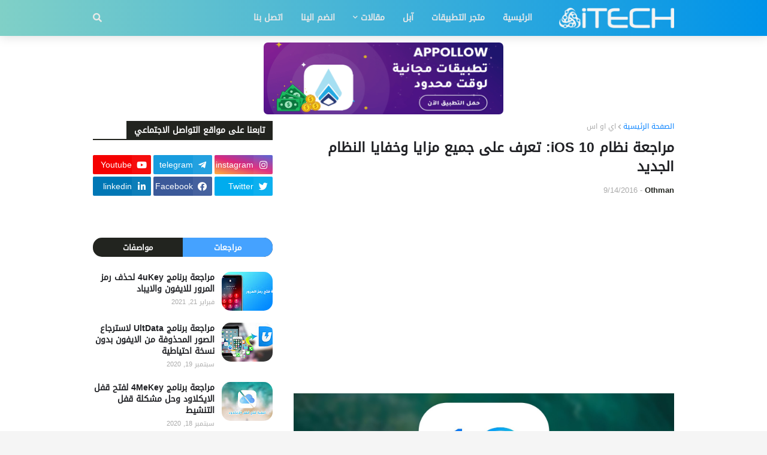

--- FILE ---
content_type: text/html; charset=UTF-8
request_url: https://www.itechnopro.com/2016/09/ios-10-review.html
body_size: 53363
content:
<!DOCTYPE html>
<html class='rtl' dir='rtl' lang='ar' xmlns='http://www.w3.org/1999/xhtml' xmlns:b='http://www.google.com/2005/gml/b' xmlns:data='http://www.google.com/2005/gml/data' xmlns:expr='http://www.google.com/2005/gml/expr'>
<head>
<script async='async' src='//pagead2.googlesyndication.com/pagead/js/adsbygoogle.js'></script>
<script>
     (adsbygoogle = window.adsbygoogle || []).push({
          google_ad_client: "ca-pub-8210764995783356",
          enable_page_level_ads: true
     });
</script>
<script async='async' src='https://cdn.onesignal.com/sdks/OneSignalSDK.js'></script>
<script>
  var OneSignal = window.OneSignal || [];
  OneSignal.push(function() {
    OneSignal.init({
      appId: "3ca08bb8-d258-46f4-bc0f-5dc31b311201",
      autoRegister: true, /* Set to true to automatically prompt visitors */
      notifyButton: {
         enable: false, /* Set to false to hide */
      },
    });
  });
</script>
<meta content='width=device-width, initial-scale=1, minimum-scale=1, maximum-scale=1' name='viewport'/>
<title>مراجعة نظام iOS 10: تعرف على جميع مزايا وخفايا النظام الجديد</title>
<link href='//1.bp.blogspot.com' rel='dns-prefetch'/>
<link href='//2.bp.blogspot.com' rel='dns-prefetch'/>
<link href='//3.bp.blogspot.com' rel='dns-prefetch'/>
<link href='//4.bp.blogspot.com' rel='dns-prefetch'/>
<link href='//www.blogger.com' rel='dns-prefetch'/>
<link href='//www.w3.org' rel='dns-prefetch'/>
<link href='//dnjs.cloudflare.com' rel='dns-prefetch'/>
<link href='//fonts.gstatic.com' rel='dns-prefetch'/>
<link href='//pagead2.googlesyndication.com' rel='dns-prefetch'/>
<link href='//www.googletagmanager.com' rel='dns-prefetch'/>
<link href='//www.google-analytics.com' rel='dns-prefetch'/>
<link href='//connect.facebook.net' rel='dns-prefetch'/>
<link href='//c.disquscdn.com' rel='dns-prefetch'/>
<link href='//disqus.com' rel='dns-prefetch'/>
<meta content='text/html; charset=UTF-8' http-equiv='Content-Type'/>
<meta content='blogger' name='generator'/>
<link href='https://www.itechnopro.com/favicon.ico' rel='icon' type='image/x-icon'/>
<meta content='#45a2ff' name='theme-color'/>
<meta content='#45a2ff' name='msapplication-navbutton-color'/>
<link href='https://www.itechnopro.com/2016/09/ios-10-review.html' rel='canonical'/>
<link rel="alternate" type="application/atom+xml" title="اي تك | iTECH - Atom" href="https://www.itechnopro.com/feeds/posts/default" />
<link rel="alternate" type="application/rss+xml" title="اي تك | iTECH - RSS" href="https://www.itechnopro.com/feeds/posts/default?alt=rss" />
<link rel="service.post" type="application/atom+xml" title="اي تك | iTECH - Atom" href="https://www.blogger.com/feeds/1455875906607595178/posts/default" />

<link rel="alternate" type="application/atom+xml" title="اي تك | iTECH - Atom" href="https://www.itechnopro.com/feeds/1361529335893832831/comments/default" />
<meta content='نظرة كاملة على نظام iOS 10 الجديد ومراجعة جميع المزايا واستعراض المميزات الصغيرة والخفايا التي لم تعلن عنها آبل' name='description'/>
<link href='https://blogger.googleusercontent.com/img/b/R29vZ2xl/AVvXsEioqUXrmdSElzAuFhM0N-Q3NCUje6fDFVAKy2-8Tm7k-oimx92KrKzUteDlmkbgmdBSXlDv637RdBWcxGsEyCEK9i5a2sDfW8bqcdKmdLVUg8mz-nWYpSath-nVqfTgQlfY9d0TIsewH1o/s1600/www.itechnopro.com+ios+10.jpg' rel='image_src'/>
<!-- Metadata for Open Graph protocol. See https://ogp.me/. -->
<meta content='article' property='og:type'/>
<meta content='اي تك | iTECH' property='og:site_name'/>
<meta content='مراجعة نظام iOS 10: تعرف على جميع مزايا وخفايا النظام الجديد' property='og:title'/>
<meta content='https://www.itechnopro.com/2016/09/ios-10-review.html' property='og:url'/>
<meta content='نظرة كاملة على نظام iOS 10 الجديد ومراجعة جميع المزايا واستعراض المميزات الصغيرة والخفايا التي لم تعلن عنها آبل' property='og:description'/>
<meta content='https://blogger.googleusercontent.com/img/b/R29vZ2xl/AVvXsEioqUXrmdSElzAuFhM0N-Q3NCUje6fDFVAKy2-8Tm7k-oimx92KrKzUteDlmkbgmdBSXlDv637RdBWcxGsEyCEK9i5a2sDfW8bqcdKmdLVUg8mz-nWYpSath-nVqfTgQlfY9d0TIsewH1o/s1600/www.itechnopro.com+ios+10.jpg' property='og:image'/>
<meta content='https://blogger.googleusercontent.com/img/b/R29vZ2xl/AVvXsEioqUXrmdSElzAuFhM0N-Q3NCUje6fDFVAKy2-8Tm7k-oimx92KrKzUteDlmkbgmdBSXlDv637RdBWcxGsEyCEK9i5a2sDfW8bqcdKmdLVUg8mz-nWYpSath-nVqfTgQlfY9d0TIsewH1o/s1600/www.itechnopro.com+ios+10.jpg' name='twitter:image'/>
<meta content='summary_large_image' name='twitter:card'/>
<meta content='مراجعة نظام iOS 10: تعرف على جميع مزايا وخفايا النظام الجديد' name='twitter:title'/>
<meta content='https://www.itechnopro.com/2016/09/ios-10-review.html' name='twitter:url'/>
<meta content='نظرة كاملة على نظام iOS 10 الجديد ومراجعة جميع المزايا واستعراض المميزات الصغيرة والخفايا التي لم تعلن عنها آبل' name='twitter:description'/>
<link href='https://sites.google.com/site/itechnoprox2/apple-touch-icon-57x57.png' rel='apple-touch-icon' sizes='57x57'/>
<link href='https://sites.google.com/site/itechnoprox2/apple-touch-icon-60x60.png' rel='apple-touch-icon' sizes='60x60'/>
<link href='https://sites.google.com/site/itechnoprox2/apple-touch-icon-72x72.png' rel='apple-touch-icon' sizes='72x72'/>
<link href='https://sites.google.com/site/itechnoprox2/apple-touch-icon-76x76.png' rel='apple-touch-icon' sizes='76x76'/>
<link href='https://sites.google.com/site/itechnoprox2/apple-touch-icon-114x114.png' rel='apple-touch-icon' sizes='114x114'/>
<link href='https://sites.google.com/site/itechnoprox2/apple-touch-icon-120x120.png' rel='apple-touch-icon' sizes='120x120'/>
<link href='https://sites.google.com/site/itechnoprox2/apple-touch-icon-144x144.png' rel='apple-touch-icon' sizes='144x144'/>
<link href='https://sites.google.com/site/itechnoprox2/apple-touch-icon-152x152.png' rel='apple-touch-icon' sizes='152x152'/>
<link href='https://sites.google.com/site/itechnoprox2/favicon-196x196.png' rel='icon' sizes='192x192' type='image/png'/>
<link href='https://sites.google.com/site/itechnoprox2/favicon-96x96.png' rel='icon' sizes='96x96' type='image/png'/>
<link href='https://sites.google.com/site/itechnoprox2/apple-touch-icon.png' rel='apple-touch-icon' sizes='180x180'/>
<link href='https://sites.google.com/site/itechnoprox2/favicon-32x32.png' rel='icon' sizes='32x32' type='image/png'/>
<link href='https://sites.google.com/site/itechnoprox2/favicon-16x16.png' rel='icon' sizes='16x16' type='image/png'/>
<link href='https://553dc2a7-a-62cb3a1a-s-sites.googlegroups.com/site/itechnoprox2/site.webmanifest' rel='manifest'/>
<link color='#5bbad5' href='https://553dc2a7-a-62cb3a1a-s-sites.googlegroups.com/site/itechnoprox2/safari-pinned-tab.svg' rel='mask-icon'/>
<meta content='#36abe1' name='msapplication-TileColor'/>
<meta content='#ffffff' name='theme-color'/>
<link href='https://sites.google.com/site/itechnoprox2/favicon-128.png' rel='icon' sizes='128x128' type='image/png'/>
<meta content='https://sites.google.com/site/itechnoprox2/mstile-150x150.png' name='msapplication-TileImage'/>
<meta content='https://sites.google.com/site/itechnoprox2/mstile-150x150.png' name='msapplication-square150x150logo'/>
<meta content='IE=9; IE=8; IE=7; IE=EDGE; chrome=1' http-equiv='X-UA-Compatible'/>
<meta content='10E46AA6A6C91F2E58D9ADE3D00EBB5F' name='msvalidate.01'/>
<meta content='global' name='distribution'/>
<meta content='document' name='resource-type'/>
<meta content='Othman' name='author'/>
<meta content='all' name='audience'/>
<meta content='general' name='rating'/>
<meta charset='utf-8'/>
<meta content='text/html; charset=UTF-8' http-equiv='Content-Type'/>
<!-- Font Awesome Free 5.11.2 -->
<link href='https://cdnjs.cloudflare.com/ajax/libs/font-awesome/5.11.2/css/all.min.css' rel='stylesheet'/>
<!-- Description and Keywords (start) -->
<meta content='info@itechnopro.com' property='business:contact_data:email'/>
<meta content='https://www.itechnopro.com' property='business:contact_data:website'/>
<meta content='الآيفون,اي تك,ايتك,iTECH,موقع اي تك,مدونة اي تك,ايفون,ايباد,ابل,مجانا,اخبار,شرح,اصلاح,افضل,تطبيقات,تحميل,جلبريك,برنامج,لعبة,iphone,ipad,apple,تشغيل,كيفية,طريقة,free,download,how to' name='keywords'/>
<meta content='all' name='robots'/>
<meta content='index, follow' name='robots'/>
<meta content='Arabic' name='language'/>
<meta content='ar' http-equiv='content-language'/>
<meta content='Iraq' name='country'/>
<meta content='blogger' name='generator'/>
<!-- Description and Keywords (end) -->
<meta content='https://www.itechnopro.com/2016/09/ios-10-review.html' property='og:url'/>
<meta content='https://blogger.googleusercontent.com/img/b/R29vZ2xl/AVvXsEioqUXrmdSElzAuFhM0N-Q3NCUje6fDFVAKy2-8Tm7k-oimx92KrKzUteDlmkbgmdBSXlDv637RdBWcxGsEyCEK9i5a2sDfW8bqcdKmdLVUg8mz-nWYpSath-nVqfTgQlfY9d0TIsewH1o/s1600/www.itechnopro.com+ios+10.jpg' property='og:image'/>
<meta content='نظرة كاملة على نظام iOS 10 الجديد ومراجعة جميع المزايا واستعراض المميزات الصغيرة والخفايا التي لم تعلن عنها آبل' property='og:description'/>
<meta content='https://www.itechnopro.com/' name='twitter:domain'/>
<meta content='مراجعة نظام iOS 10: تعرف على جميع مزايا وخفايا النظام الجديد' name='twitter:title'/>
<meta content='summary_large_image' name='twitter:card'/>
<meta content='https://blogger.googleusercontent.com/img/b/R29vZ2xl/AVvXsEioqUXrmdSElzAuFhM0N-Q3NCUje6fDFVAKy2-8Tm7k-oimx92KrKzUteDlmkbgmdBSXlDv637RdBWcxGsEyCEK9i5a2sDfW8bqcdKmdLVUg8mz-nWYpSath-nVqfTgQlfY9d0TIsewH1o/s1600/www.itechnopro.com+ios+10.jpg' name='twitter:image'/>
<meta content='نظرة كاملة على نظام iOS 10 الجديد ومراجعة جميع المزايا واستعراض المميزات الصغيرة والخفايا التي لم تعلن عنها آبل' name='twitter:description'/>
<!-- Social Media meta tag need customer customization -->
<meta content='100004275751881' property='fb:admins'/>
<meta content='https://www.facebook.com/itechnopro' property='article:publisher'/>
<meta content='https://www.facebook.com/iothmanosx' property='article:author'/>
<meta content='@itechnoprox' name='twitter:site'/>
<meta content='@othmanosx' name='twitter:creator'/>
<meta content='ar-IQ' property='og:locale'/>
<meta content='iTECH' itemprop='name'/>
<meta content='https://www.itechnopro.com' itemprop='url'/>
<meta content='تعرف على كل ما هو جديد من اخبار عالم التقنية واطلع على شروحات ومقالات وحيل عن الآيفون والآيباد واجهزة آبل' itemprop='description'/>
<link href='https://blogger.googleusercontent.com/img/b/R29vZ2xl/AVvXsEh3mmm8G_DBfFaD27mDP6uCRTOJctNvT7h6ytwPNI9_DB9uOwo9YQTU7CiyFp8UfoVMNCza6tzZtjJZs5-epkY0xEauO6vW3TpYYYaetPAJJll4ZBCalxZtBcE2qHyutoKqK5_RoC5ca8U/s1600/favicon.ico' rel='shortcut icon'/>
<!--leverage browser cache-->
<include expiration='7d' path='/assets/**.css'></include>
<include expiration='7d' path='/assets/**.js'></include>
<include expiration='7d' path='/assets/**.gif'></include>
<include expiration='7d' path='/assets/**.jpeg'></include>
<include expiration='7d' path='/assets/**.jpg'></include>
<include expiration='7d' path='/assets/**.png'></include>
<include expiration='1d' path='/assets/**.js'></include>
<!-- Template Style CSS -->
<style type='text/css'>@font-face{font-family:'Lato';font-style:normal;font-weight:400;font-display:swap;src:url(//fonts.gstatic.com/s/lato/v25/S6uyw4BMUTPHjxAwXiWtFCfQ7A.woff2)format('woff2');unicode-range:U+0100-02BA,U+02BD-02C5,U+02C7-02CC,U+02CE-02D7,U+02DD-02FF,U+0304,U+0308,U+0329,U+1D00-1DBF,U+1E00-1E9F,U+1EF2-1EFF,U+2020,U+20A0-20AB,U+20AD-20C0,U+2113,U+2C60-2C7F,U+A720-A7FF;}@font-face{font-family:'Lato';font-style:normal;font-weight:400;font-display:swap;src:url(//fonts.gstatic.com/s/lato/v25/S6uyw4BMUTPHjx4wXiWtFCc.woff2)format('woff2');unicode-range:U+0000-00FF,U+0131,U+0152-0153,U+02BB-02BC,U+02C6,U+02DA,U+02DC,U+0304,U+0308,U+0329,U+2000-206F,U+20AC,U+2122,U+2191,U+2193,U+2212,U+2215,U+FEFF,U+FFFD;}</style>
<style id='page-skin-1' type='text/css'><!--
/*
-----------------------------------------------
Blogger Template Style
Name:        iTECH
Version:     2.0
Author:      Othman
Author Url:  https://itechnopro.com
----------------------------------------------- */
/*-- Google Font --*/
@font-face{font-family:'Lato';font-style:italic;font-weight:400;src:local('Lato Italic'),local(Lato-Italic),url(https://fonts.gstatic.com/s/lato/v15/S6u8w4BMUTPHjxsAUi-qJCY.woff2) format("woff2");unicode-range:U+0100-024F,U+0259,U+1E00-1EFF,U+2020,U+20A0-20AB,U+20AD-20CF,U+2113,U+2C60-2C7F,U+A720-A7FF}
@font-face{font-family:'Lato';font-style:italic;font-weight:400;src:local('Lato Italic'),local(Lato-Italic),url(https://fonts.gstatic.com/s/lato/v15/S6u8w4BMUTPHjxsAXC-q.woff2) format("woff2");unicode-range:U+0000-00FF,U+0131,U+0152-0153,U+02BB-02BC,U+02C6,U+02DA,U+02DC,U+2000-206F,U+2074,U+20AC,U+2122,U+2191,U+2193,U+2212,U+2215,U+FEFF,U+FFFD}
@font-face{font-family:'Lato';font-style:italic;font-weight:700;src:local('Lato Bold Italic'),local(Lato-BoldItalic),url(https://fonts.gstatic.com/s/lato/v15/S6u_w4BMUTPHjxsI5wq_FQft1dw.woff2) format("woff2");unicode-range:U+0100-024F,U+0259,U+1E00-1EFF,U+2020,U+20A0-20AB,U+20AD-20CF,U+2113,U+2C60-2C7F,U+A720-A7FF}
@font-face{font-family:'Lato';font-style:italic;font-weight:700;src:local('Lato Bold Italic'),local(Lato-BoldItalic),url(https://fonts.gstatic.com/s/lato/v15/S6u_w4BMUTPHjxsI5wq_Gwft.woff2) format("woff2");unicode-range:U+0000-00FF,U+0131,U+0152-0153,U+02BB-02BC,U+02C6,U+02DA,U+02DC,U+2000-206F,U+2074,U+20AC,U+2122,U+2191,U+2193,U+2212,U+2215,U+FEFF,U+FFFD}
@font-face{font-family:'Lato';font-style:normal;font-weight:400;src:local('Lato Regular'),local(Lato-Regular),url(https://fonts.gstatic.com/s/lato/v15/S6uyw4BMUTPHjxAwXjeu.woff2) format("woff2");unicode-range:U+0100-024F,U+0259,U+1E00-1EFF,U+2020,U+20A0-20AB,U+20AD-20CF,U+2113,U+2C60-2C7F,U+A720-A7FF}
@font-face{font-family:'Lato';font-style:normal;font-weight:400;src:local('Lato Regular'),local(Lato-Regular),url(https://fonts.gstatic.com/s/lato/v15/S6uyw4BMUTPHjx4wXg.woff2) format("woff2");unicode-range:U+0000-00FF,U+0131,U+0152-0153,U+02BB-02BC,U+02C6,U+02DA,U+02DC,U+2000-206F,U+2074,U+20AC,U+2122,U+2191,U+2193,U+2212,U+2215,U+FEFF,U+FFFD}
@font-face{font-family:'Lato';font-style:normal;font-weight:700;src:local('Lato Bold'),local(Lato-Bold),url(https://fonts.gstatic.com/s/lato/v15/S6u9w4BMUTPHh6UVSwaPGR_p.woff2) format("woff2");unicode-range:U+0100-024F,U+0259,U+1E00-1EFF,U+2020,U+20A0-20AB,U+20AD-20CF,U+2113,U+2C60-2C7F,U+A720-A7FF}
@font-face{font-family:'Lato';font-style:normal;font-weight:700;src:local('Lato Bold'),local(Lato-Bold),url(https://fonts.gstatic.com/s/lato/v15/S6u9w4BMUTPHh6UVSwiPGQ.woff2) format("woff2");unicode-range:U+0000-00FF,U+0131,U+0152-0153,U+02BB-02BC,U+02C6,U+02DA,U+02DC,U+2000-206F,U+2074,U+20AC,U+2122,U+2191,U+2193,U+2212,U+2215,U+FEFF,U+FFFD}
/*-- Reset CSS --*/
a,abbr,acronym,address,applet,b,big,blockquote,body,caption,center,cite,code,dd,del,dfn,div,dl,dt,em,fieldset,font,form,h1,h2,h3,h4,h5,h6,html,i,iframe,img,ins,kbd,label,legend,li,object,p,pre,q,s,samp,small,span,strike,strong,sub,sup,table,tbody,td,tfoot,th,thead,tr,tt,u,ul,var{padding:0;border:0;outline:0;vertical-align:baseline;background:0 0;text-decoration:none}form,textarea,input,button{-webkit-appearance:none;-moz-appearance:none;appearance:none;border-radius:0}dl,ul{list-style-position:inside;font-weight:400;list-style:none}ul li{list-style:none}caption,th{text-align:center}img{border:none;position:relative}a,a:visited{text-decoration:none}.clearfix{clear:both}.section,.widget,.widget ul{margin:0;padding:0}a{color:#007fff}a img{border:0}abbr{text-decoration:none}.CSS_LIGHTBOX{z-index:999999!important}.CSS_LIGHTBOX_ATTRIBUTION_INDEX_CONTAINER .CSS_HCONT_CHILDREN_HOLDER > .CSS_LAYOUT_COMPONENT.CSS_HCONT_CHILD:first-child > .CSS_LAYOUT_COMPONENT{opacity:0}.separator a{clear:none!important;float:none!important;margin-left:0!important;margin-right:0!important}#navbar-iframe,.widget-item-control,a.quickedit,.home-link,.feed-links{display:none!important}.center{display:table;margin:0 auto;position:relative}.widget > h2,.widget > h3{display:none}.widget iframe,.widget img{max-width:100%}
/*-- Body Content CSS --*/
:root{--body-font:'Lato',Segoe UI,Helvetica Neue,Arial,sans-serif;--meta-font:'Lato',Segoe UI,Helvetica Neue,Arial,sans-serif;--text-font:'Lato',Segoe UI,Helvetica Neue,Arial,sans-serif}
body{position:relative;background-color:#f5f5f5;background:#f5f5f5 url() repeat scroll top left;font-family:'DroidKufi-regular',sans-serif;font-size:14px;color:#656565;font-weight:400;font-style:normal;line-height:1.4em;word-wrap:break-word;margin:0;padding:0}
.rtl{direction:rtl}
.no-items.section{display:none}
h1,h2,h3,h4,h5,h6{font-family:'DroidKufi-regular',sans-serif;font-weight:700}
#outer-wrapper{position:relative;overflow:hidden;width:100%;max-width:100%;margin:0 auto;background-color:#ffffff;box-shadow:0 0 20px rgba(0,0,0,0.1)}
.row-x1{width:970px}
#content-wrapper{margin:5px auto;overflow:hidden}
#main-wrapper{float:left;overflow:hidden;width:calc(100% - (300px + 35px));box-sizing:border-box;padding:0}
.rtl #main-wrapper{float:right}
#sidebar-wrapper{float:right;overflow:hidden;width:300px;box-sizing:border-box;padding:0}
.rtl #sidebar-wrapper{float:left}
.entry-image-link,.cmm-avatar,.comments .avatar-image-container{background-color:rgba(155,155,155,0.08);color:transparent!important}
.entry-thumb{display:block;position:relative;width:100%;height:100%;background-size:cover;background-position:center center;background-repeat:no-repeat;z-index:1;opacity:0;transition:opacity .25s ease,filter .0s ease}
.entry-thumb.lazy-ify{opacity:1;}
.entry-image-link:hover .entry-thumb,.featured-item:hover .entry-image-link .entry-thumb,.block-inner:hover .entry-thumb,.column-inner:hover .entry-thumb,.videos-inner:hover .entry-thumb{filter:brightness(1.1)}
.before-mask:before{content:'';position:absolute;left:0;right:0;bottom:0;height:65%;background-image:linear-gradient(to bottom,transparent,rgba(0,0,0,0.65));-webkit-backface-visibility:hidden;backface-visibility:hidden;z-index:2;opacity:1;margin:-1px;transition:opacity .25s ease}
.entry-title{color:#1f2024}
.entry-title a{color:#1f2024;display:block}
.entry-title a:hover{color:#45a2ff}
.entry-info .entry-title a:hover{text-decoration:underline}
.excerpt{font-family:'DroidKufi-regular',sans-serif}
.social a:before{display:inline-block;font-family:'Font Awesome 5 Brands';font-style:normal;font-weight:400}
.social .blogger a:before{content:"\f37d"}
.social .facebook a:before{content:"\f09a"}
.social .facebook-f a:before{content:"\f39e"}
.social .twitter a:before{content:"\f099"}
.social .rss a:before{content:"\f09e";font-family:'Font Awesome 5 Free';font-weight:900}
.social .youtube a:before{content:"\f167"}
.social .skype a:before{content:"\f17e"}
.social .stumbleupon a:before{content:"\f1a4"}
.social .tumblr a:before{content:"\f173"}
.social .vk a:before{content:"\f189"}
.social .stack-overflow a:before{content:"\f16c"}
.social .github a:before{content:"\f09b"}
.social .linkedin a:before{content:"\f0e1"}
.social .dribbble a:before{content:"\f17d"}
.social .soundcloud a:before{content:"\f1be"}
.social .behance a:before{content:"\f1b4"}
.social .digg a:before{content:"\f1a6"}
.social .instagram a:before{content:"\f16d"}
.social .pinterest a:before{content:"\f0d2"}
.social .pinterest-p a:before{content:"\f231"}
.social .twitch a:before{content:"\f1e8"}
.social .delicious a:before{content:"\f1a5"}
.social .codepen a:before{content:"\f1cb"}
.social .flipboard a:before{content:"\f44d"}
.social .reddit a:before{content:"\f281"}
.social .whatsapp a:before{content:"\f232"}
.social .messenger a:before{content:"\f39f"}
.social .snapchat a:before{content:"\f2ac"}
.social .telegram a:before{content:"\f3fe"}
.social .email a:before{content:"\f0e0";font-family:'Font Awesome 5 Free';font-weight:400}
.social .external-link a:before{content:"\f35d";font-family:'Font Awesome 5 Free';font-weight:900}
.social-color .blogger a,.social-hover-color .blogger a:hover{background-color:#ff5722}
.social-color .facebook a,.social-color .facebook-f a,.social-hover-color .facebook a:hover,.social-hover-color .facebook-f a:hover{background-color:#3b5999}
.social-color .twitter a,.social-hover-color .twitter a:hover{background-color:#00acee}
.social-color .youtube a,.social-hover-color .youtube a:hover{background-color:#f50000}
.social-color .instagram a,.social-hover-color .instagram a:hover{background:linear-gradient(15deg,#ffb13d,#dd277b,#4d5ed4)}
.social-color .pinterest a,.social-color .pinterest-p a,.social-hover-color .pinterest a:hover,.social-hover-color .pinterest-p a:hover{background-color:#ca2127}
.social-color .dribbble a,.social-hover-color .dribbble a:hover{background-color:#ea4c89}
.social-color .linkedin a,.social-hover-color .linkedin a:hover{background-color:#0077b5}
.social-color .tumblr a,.social-hover-color .tumblr a:hover{background-color:#365069}
.social-color .twitch a,.social-hover-color .twitch a:hover{background-color:#6441a5}
.social-color .rss a,.social-hover-color .rss a:hover{background-color:#ffc200}
.social-color .skype a,.social-hover-color .skype a:hover{background-color:#00aff0}
.social-color .stumbleupon a,.social-hover-color .stumbleupon a:hover{background-color:#eb4823}
.social-color .vk a,.social-hover-color .vk a:hover{background-color:#4a76a8}
.social-color .stack-overflow a,.social-hover-color .stack-overflow a:hover{background-color:#f48024}
.social-color .github a,.social-hover-color .github a:hover{background-color:#24292e}
.social-color .soundcloud a,.social-hover-color .soundcloud a:hover{background:linear-gradient(#ff7400,#ff3400)}
.social-color .behance a,.social-hover-color .behance a:hover{background-color:#191919}
.social-color .digg a,.social-hover-color .digg a:hover{background-color:#1b1a19}
.social-color .delicious a,.social-hover-color .delicious a:hover{background-color:#0076e8}
.social-color .codepen a,.social-hover-color .codepen a:hover{background-color:#000}
.social-color .flipboard a,.social-hover-color .flipboard a:hover{background-color:#f52828}
.social-color .reddit a,.social-hover-color .reddit a:hover{background-color:#ff4500}
.social-color .whatsapp a,.social-hover-color .whatsapp a:hover{background-color:#3fbb50}
.social-color .messenger a,.social-hover-color .messenger a:hover{background-color:#0084ff}
.social-color .snapchat a,.social-hover-color .snapchat a:hover{background-color:#ffe700}
.social-color .telegram a,.social-hover-color .telegram a:hover{background-color:#179cde}
.social-color .email a,.social-hover-color .email a:hover{background-color:#888}
.social-color .external-link a,.social-hover-color .external-link a:hover{background-color:#22241f}
#header-wrapper{position:relative;float:left;width:100%;margin:0;box-shadow:0 0 20px rgba(0,0,0,.15)}
.navbar-wrap,.navbar{position:relative;float:left;width:100%;height:60px;background:linear-gradient(270deg, #0093E9 0%, #80D0C7 100%);padding:0;margin:0}
#header-wrapper .container{position:relative;margin:0 auto}
.main-logo-wrap{position:relative;float:left;margin:0 30px 0 0}
.rtl .main-logo-wrap{float:right;margin:0 0 0 30px}
.main-logo{position:relative;float:left;width:100%;height:34px;padding:13px 0;margin:0}
.main-logo .main-logo-img{float:left;height:34px;overflow:hidden}
.main-logo img{max-width:100%;height:34px;margin:0}
.main-logo h1{font-size:22px;color:#e9e9e7;line-height:34px;margin:0}
.main-logo h1 a{color:#e9e9e7}
.main-logo #h1-tag{position:absolute;top:-9000px;left:-9000px;display:none;visibility:hidden}
.main-menu-wrap{position:static;float:left;height:60px;margin:0}
.rtl .main-menu-wrap{float:right}
#galaxymag-main-menu .widget,#galaxymag-main-menu .widget > .widget-title{display:none}
#galaxymag-main-menu .show-menu{display:block}
#galaxymag-main-menu{position:static;width:100%;height:60px;z-index:10}
#galaxymag-main-menu ul > li{position:relative;float:left;display:inline-block;padding:0;margin:0}
.rtl #galaxymag-main-menu ul > li{float:right}
#galaxymag-main-menu-nav > li > a{position:relative;display:block;height:60px;font-size:14px;color:#e7e8e9;font-weight:700;text-transform:uppercase;line-height:60px;padding:0 15px;margin:0}
#galaxymag-main-menu-nav > li:hover > a{background-color:#a2ffff;color:#ffffff}
#galaxymag-main-menu ul > li > ul{position:absolute;float:left;left:0;top:60px;width:180px;background-color:#292b26;z-index:99999;visibility:hidden;opacity:0;padding:0;box-shadow:0 2px 5px 0 rgba(0,0,0,0.15),0 2px 10px 0 rgba(0,0,0,0.17)}
.rtl #galaxymag-main-menu ul > li > ul{left:auto;right:0}
#galaxymag-main-menu ul > li > ul > li > ul{position:absolute;float:left;top:0;left:100%;margin:0}
.rtl #galaxymag-main-menu ul > li > ul > li > ul{float:left;left:auto;right:100%}
#galaxymag-main-menu ul > li > ul > li{display:block;float:none;position:relative}
.rtl #galaxymag-main-menu ul > li > ul > li{float:none}
#galaxymag-main-menu ul > li > ul > li a{position:relative;display:block;height:auto;font-size:13px;color:#f2f2f2;line-height:1.5em;font-weight:400;box-sizing:border-box;padding:8px 15px;margin:0;border-bottom:1px solid rgba(155,155,155,0.07)}
#galaxymag-main-menu ul > li > ul > li:last-child a{border:0}
#galaxymag-main-menu ul > li > ul > li:hover > a{background-color:#22241f;color:#ffffff}
#galaxymag-main-menu ul > li.has-sub > a:after{content:'\f078';float:right;font-family:'Font Awesome 5 Free';font-size:9px;font-weight:900;margin:-1px 0 0 5px}
.rtl #galaxymag-main-menu ul > li.has-sub > a:after{float:left;margin:-1px 5px 0 0}
#galaxymag-main-menu ul > li > ul > li.has-sub > a:after{content:'\f054';float:right;margin:0}
.rtl #galaxymag-main-menu ul > li > ul > li.has-sub > a:after{content:'\f053'}
#galaxymag-main-menu ul > li:hover > ul,#galaxymag-main-menu ul > li > ul > li:hover > ul{visibility:visible;opacity:1}
#galaxymag-main-menu ul ul{transition:all .17s ease}
#galaxymag-main-menu .getMega{display:none}
#galaxymag-main-menu .mega-menu{position:static!important}
#galaxymag-main-menu .mega-menu > ul{width:100%;background-color:#26272b;box-sizing:border-box;padding:20px 10px}
#galaxymag-main-menu .mega-menu > ul.mega-widget,#galaxymag-main-menu .mega-menu > ul.complex-tabs{overflow:hidden}
#galaxymag-main-menu .mega-menu > ul.complex-tabs > ul.select-tab{position:relative;float:left;width:20%;box-sizing:border-box;padding:20px 0;margin:-20px 0 0 -10px}
.rtl #galaxymag-main-menu .mega-menu > ul.complex-tabs > ul.select-tab{float:right;margin:-20px -10px 0 0}
#galaxymag-main-menu .mega-menu > ul.complex-tabs > ul.select-tab:before{content:'';position:absolute;left:0;top:0;width:100%;height:100vh;background-color:rgba(155,155,155,0.07);box-sizing:border-box;display:block}
#galaxymag-main-menu .mega-menu > ul.complex-tabs > ul.select-tab > li{width:100%;margin:0}
#galaxymag-main-menu ul > li > ul.complex-tabs > ul.select-tab > li > a{position:relative;display:block;height:auto;font-size:13px;color:#f2f2f2;line-height:33px;padding:0 20px}
#galaxymag-main-menu .mega-menu > ul.complex-tabs > ul.select-tab > li.active > a:after{content:'\f054';font-family:'Font Awesome 5 Free';font-weight:900;font-size:9px;float:right}
.rtl #galaxymag-main-menu .mega-menu > ul.complex-tabs > ul.select-tab > li.active > a:after{content:'\f053';float:left}
#galaxymag-main-menu .mega-menu > ul.complex-tabs > ul.select-tab > li.active,#galaxymag-main-menu .mega-menu > ul.complex-tabs > ul.select-tab > li:hover{background-color:#26272b}
#galaxymag-main-menu .mega-menu > ul.complex-tabs > ul.select-tab > li.active > a,#galaxymag-main-menu .mega-menu > ul.complex-tabs > ul.select-tab > li:hover > a{color:#ffffff}
.mega-tab{display:none;position:relative;width:80%;float:right;margin:0}
.rtl .mega-tab{float:left}
.tab-active{display:block}
.tab-animated,.post-animated{-webkit-animation-duration:.5s;animation-duration:.5s;-webkit-animation-fill-mode:both;animation-fill-mode:both}
@keyframes fadeIn {
from{opacity:0}
to{opacity:1}
}
.tab-fadeIn,.post-fadeIn{animation-name:fadeIn}
@keyframes fadeInUp {
from{opacity:0;transform:translate3d(0,5px,0)}
to{opacity:1;transform:translate3d(0,0,0)}
}
.tab-fadeInUp,.post-fadeInUp{animation-name:fadeInUp}
.mega-widget .mega-item{float:left;width:20%;box-sizing:border-box;padding:0 10px}
.rtl .mega-widget .mega-item{float:right}
.mega-tab .mega-widget .mega-item{width:25%}
.mega-widget .mega-content{position:relative;width:100%;overflow:hidden;padding:0}
.mega-content .entry-image-link{width:100%;height:120px;min-height:120px;background-color:rgba(255,255,255,0.01);z-index:1;display:block;position:relative;overflow:hidden;padding:0}
.mega-tab .entry-thumb{width:calc((970px - 120px) / 5);height:120px}
.mega-content .entry-title{position:relative;font-size:13px;font-weight:700;line-height:1.4em;margin:8px 0 2px;padding:0}
.mega-content .entry-title a{color:#f2f2f2}
.mega-content .entry-title a:hover{color:#45a2ff}
.no-posts{display:block;font-size:14px;color:#22241f;padding:35px 0;font-weight:400}
.mega-menu .no-posts{color:#aaaaaa;text-align:center;padding:0}
.show-search,.hide-search{position:absolute;top:0;right:0;display:block;width:60px;height:60px;*/background-color:#22241f;color:#e9e9e7;font-size:15px;line-height:60px;text-align:right;cursor:pointer;z-index:20}
.rtl .show-search,.rtl .hide-search{right:auto;left:0;text-align:left}
.show-search:before{content:"\f002";font-family:'Font Awesome 5 Free';font-weight:900}
.hide-search:before{content:"\f00d";font-family:'Font Awesome 5 Free';font-weight:900}
.show-search:hover,.hide-search:hover{color:#ffffff}
#nav-search{display:none;position:absolute;left:0;top:0;width:100%;height:60px;z-index:25;background-color:#22241f;box-sizing:border-box;padding:0}
#nav-search .search-form{width:100%;height:60px;background-color:rgba(0,0,0,0);line-height:60px;overflow:hidden;padding:0}
#nav-search .search-input{width:100%;height:60px;color:#e7e8e9;margin:0;padding:0 60px 0 0;background:linear-gradient(270deg, #0093E9 0%, #80D0C7 100%);font-family:inherit;font-size:14px;font-weight:400;box-sizing:border-box;border:0}
.rtl #nav-search .search-input{padding:0 0 0 60px}
#nav-search .search-input:focus{color:#e7e8e9;outline:none}
#nav-search .search-input::placeholder{color:#e7e8e9;opacity:.5}
.overlay{visibility:hidden;opacity:0;position:fixed;top:0;left:0;right:0;bottom:0;background:rgba(0,0,0,.7);z-index:1000;margin:0;transition:all .25s ease}
.show-mobile-menu{display:none;position:absolute;top:0;left:0;height:60px;color:#e7e8e9;font-size:16px;font-weight:600;line-height:60px;text-align:center;cursor:pointer;z-index:20;padding:0 20px}
.rtl .show-mobile-menu{left:auto;right:0}
.show-mobile-menu:before{content:"\f0c9";font-family:'Font Awesome 5 Free';font-weight:900}
.show-mobile-menu:hover{color:#ffffff}
#slide-menu{display:none;position:fixed;width:300px;height:100%;top:0;left:0;bottom:0;background:linear-gradient(130deg, #0093E9 0%, #80D0C7 100%);overflow:auto;z-index:1010;left:0;transform:translateX(-100%);visibility:hidden;box-shadow:3px 0 7px rgba(0,0,0,0.1);transition:all .25s ease}
.rtl #slide-menu{left:unset;right:0;transform:translateX(100%)}
.nav-active #slide-menu,.rtl .nav-active #slide-menu{transform:translateX(0);visibility:visible}
.slide-menu-header{float:left;width:100%;height:60px;*/background-color:#22241f;overflow:hidden;box-sizing:border-box;*/box-shadow:0 0 20px rgba(0,0,0,0.15)}
.mobile-logo{float:left;max-width:calc(100% - 60px);height:34px;overflow:hidden;box-sizing:border-box;padding:0 20px;margin:13px 0 0}
.rtl .mobile-logo{float:right}
.mobile-logo a{display:block;height:34px;font-size:22px;color:#e7e8e9;line-height:34px;font-weight:700}
.mobile-logo img{max-width:100%;height:34px}
.hide-mobile-menu{position:absolute;top:0;right:0;display:block;height:60px;color:#e7e8e9;font-size:16px;line-height:60px;text-align:center;cursor:pointer;z-index:20;padding:0 20px}
.rtl .hide-mobile-menu{right:auto;left:0}
.hide-mobile-menu:before{content:"\f00d";font-family:'Font Awesome 5 Free';font-weight:900}
.hide-mobile-menu:hover{color:#ffffff}
.slide-menu-flex{display:flex;flex-direction:column;justify-content:space-between;float:left;width:100%;height:calc(100% - 60px)}
.mobile-menu{position:relative;float:left;width:100%;box-sizing:border-box;padding:20px}
.mobile-menu > ul{margin:0}
.mobile-menu .m-sub{display:none;padding:0}
.mobile-menu ul li{position:relative;display:block;overflow:hidden;float:left;width:100%;font-size:14px;font-weight:700;line-height:1.5em;margin:0;padding:0}
.mobile-menu > ul li ul{overflow:hidden}
.mobile-menu ul li a{color:#e7e8e9;padding:10px 0;display:block}
.mobile-menu > ul > li > a{text-transform:uppercase}
.mobile-menu ul li.has-sub .submenu-toggle{position:absolute;top:0;right:0;color:#e7e8e9;cursor:pointer;padding:10px 0}
.rtl .mobile-menu ul li.has-sub .submenu-toggle{right:auto;left:0}
.mobile-menu ul li.has-sub .submenu-toggle:after{content:'\f078';font-family:'Font Awesome 5 Free';font-weight:900;float:right;width:40px;font-size:12px;text-align:right;transition:all .17s ease}
.rtl .mobile-menu ul li.has-sub .submenu-toggle:after{text-align:left}
.mobile-menu ul li.has-sub.show > .submenu-toggle:after{content:'\f077'}
.mobile-menu ul li a:hover,.mobile-menu ul li.has-sub.show > a,.mobile-menu ul li.has-sub.show > .submenu-toggle{color:#ffffff}
.mobile-menu > ul > li > ul > li a{font-size:13px;font-weight:400;opacity:.8;padding:10px 0 10px 15px}
.rtl .mobile-menu > ul > li > ul > li a{padding:10px 15px 10px 0}
.mobile-menu > ul > li > ul > li > ul > li > a{padding:10px 0 10px 30px}
.rtl .mobile-menu > ul > li > ul > li > ul > li > a{padding:10px 30px 10px 0}
.mobile-menu ul > li > .submenu-toggle:hover{color:#ffffff}
.social-mobile{position:relative;float:left;width:100%;margin:0}
.social-mobile ul{display:block;text-align:center;padding:20px;margin:0}
.social-mobile ul li{display:inline-block;margin:0 5px}
.social-mobile ul li a{display:block;font-size:17px;color:#e7e8e9;padding:0 5px}
.social-mobile ul li a:hover{color:#ffffff}
.is-fixed{position:fixed;top:-60px;left:0;width:100%;z-index:990;transition:top .17s ease}
.navbar.show{top:0;box-shadow:0 0 20px rgba(0,0,0,.15)}
.nav-active .is-fixed{top:0}
.loader{position:relative;height:100%;overflow:hidden;display:block}
.loader:after{content:'';position:absolute;top:50%;left:50%;width:28px;height:28px;margin:-16px 0 0 -16px;border:2px solid #45a2ff;border-right-color:rgba(155,155,155,0.17);border-radius:100%;animation:spinner .8s infinite linear;transform-origin:center}
@-webkit-keyframes spinner {
0%{-webkit-transform:rotate(0deg);transform:rotate(0deg)}
to{-webkit-transform:rotate(1turn);transform:rotate(1turn)}
}
@keyframes spinner {
0%{-webkit-transform:rotate(0deg);transform:rotate(0deg)}
to{-webkit-transform:rotate(1turn);transform:rotate(1turn)}
}
.owl-carousel{display:none;width:100%;-webkit-tap-highlight-color:transparent;position:relative;z-index:1}
.owl-carousel .owl-stage{position:relative;-ms-touch-action:pan-Y}
.owl-carousel .owl-stage:after{content:".";display:block;clear:both;visibility:hidden;line-height:0;height:0}
.owl-carousel .owl-stage-outer{position:relative;overflow:hidden;-webkit-transform:translate3d(0px,0px,0px)}
.owl-carousel .owl-controls .owl-nav .owl-prev,.owl-carousel .owl-controls .owl-nav .owl-next,.owl-carousel .owl-controls .owl-dot{cursor:pointer;cursor:hand;-webkit-user-select:none;-khtml-user-select:none;-moz-user-select:none;-ms-user-select:none;user-select:none}
.owl-carousel.owl-loaded{display:block}
.owl-carousel.owl-loading{opacity:0;display:block}
.owl-carousel.owl-hidden{opacity:0}
.owl-carousel .owl-refresh .owl-item{display:none}
.owl-carousel .owl-item{position:relative;min-height:1px;float:left;-webkit-backface-visibility:visible;-webkit-tap-highlight-color:transparent;-webkit-touch-callout:none;-webkit-user-select:none;-moz-user-select:none;-ms-user-select:none;user-select:none}
.owl-carousel .owl-item img{display:block;width:100%;-webkit-transform-style:preserve-3d;transform-style:preserve-3d}
.owl-carousel.owl-text-select-on .owl-item{-webkit-user-select:auto;-moz-user-select:auto;-ms-user-select:auto;user-select:auto}
.owl-carousel .owl-grab{cursor:move;cursor:-webkit-grab;cursor:-o-grab;cursor:-ms-grab;cursor:grab}
.owl-carousel.owl-rtl{direction:rtl}
.owl-carousel.owl-rtl .owl-item{float:right}
.no-js .owl-carousel{display:block}
.owl-carousel .animated{-webkit-animation-duration:1000ms;animation-duration:1000ms;-webkit-animation-fill-mode:both;animation-fill-mode:both}
.owl-carousel .owl-animated-in{z-index:1}
.owl-carousel .owl-animated-out{z-index:0}
.owl-height{-webkit-transition:height 500ms ease-in-out;-moz-transition:height 500ms ease-in-out;-ms-transition:height 500ms ease-in-out;-o-transition:height 500ms ease-in-out;transition:height 500ms ease-in-out}
.owl-prev,.owl-next{position:relative;float:left;width:22px;height:22px;background-color:rgba(0,0,0,0);font-family:'Font Awesome 5 Free';font-size:10px;line-height:20px;font-weight:900;color:#aaaaaa;text-align:center;cursor:pointer;border:1px solid rgba(155,155,155,0.17);border-radius:2px;box-sizing:border-box}
.rtl .owl-prev,.rtl .owl-next{float:right}
.owl-prev:before,.rtl .owl-next:before{content:"\f053"}
.owl-next:before,.rtl .owl-prev:before{content:"\f054"}
.owl-prev:hover,.owl-next:hover{background-color:#45a2ff;color:#fff;border-color:#45a2ff}
#breaking-wrap{position:relative;float:left;width:100%;background:#f8f8ff;margin:0}
#breaking-wrap .container{margin:0 auto}
#breaking-sec .widget{display:block;height:24px;padding:5px 0;margin:0}
#breaking-sec .no-posts{height:24px;line-height:24px;text-align:left;padding:0 0 0 15px}
#breaking-sec .widget > .widget-title{display:block;position:relative;float:left;height:24px;color:#1f2024;font-size:11px;line-height:24px;text-transform:uppercase;padding:0}
.rtl #breaking-sec .widget > .widget-title{float:right}
#breaking-sec .widget > .widget-title > h3{font-weight:700;margin:0}
#breaking-sec .widget > .widget-title > h3:before{content:'\F0E7';font-family:'Font Awesome 5 Free';float:left;font-size:11px;font-weight:900;margin:0 5px 0 0}
.rtl #breaking-sec .widget > .widget-title > h3:before{float:right;margin:0 0 0 5px}
#breaking-sec .widget-content{position:relative;font-size:13px;display:none;overflow:hidden;height:24px;line-height:23px;opacity:0;box-sizing:border-box;padding:0}
#breaking-sec .show-ify .widget-content{display:block;opacity:1}
#breaking-sec .no-posts{color:#1f2024}
.breaking-news{width:100%!important;box-sizing:border-box;padding:0 0 0 15px}
.rtl .breaking-news{padding:0 15px 0 0}
.breaking-news:after{content:"";position:absolute;background-image:linear-gradient(to right,#f8f8ff00,#f8f8ff);top:0;right:48px;width:50px;height:24px}
.rtl .breaking-news:after{background-image:linear-gradient(to left,#f8f8ff00,#f8f8ff);right:auto;left:48px}
.breaking-news .breaking-item{position:relative;float:left;display:block;height:24px;padding:0}
.rtl .breaking-news .breaking-item{float:right}
.breaking-news .entry-title{height:24px;font-size:13px;font-weight:400;line-height:24px;margin:0;padding:0}
.breaking-news .entry-title a{position:relative;display:block;color:#1f2024;overflow:hidden;opacity:.9}
.breaking-news .entry-title a:hover{color:#1f2024;opacity:1}
.breaking-news .owl-nav{position:absolute;top:0;right:0;width:48px;height:22px;background-color:#f8f8ff;margin:1px 0 0}
.rtl .breaking-news .owl-nav{right:auto;left:0}
.breaking-news .owl-nav .owl-prev,.breaking-news .owl-nav .owl-next{background-color:rgba(0,0,0,0);color:#1f2024;border-color:#1f202430}
.breaking-news .owl-nav .owl-prev:hover,.breaking-news .owl-nav .owl-next:hover{background-color:#1f2024;color:#f8f8ff;border-color:rgba(0,0,0,0)}
.breaking-news .owl-nav .owl-next{margin:0 0 0 4px}
.rtl .breaking-news .owl-nav .owl-next{margin:0 4px 0 0}
@keyframes fadeInLeft {
from{opacity:0;transform:translate3d(-30px,0,0)}
to{opacity:1;transform:none}
}
@keyframes fadeOutLeft {
from{opacity:1}
to{opacity:0;transform:translate3d(-30px,0,0)}
}
@keyframes fadeInRight {
from{opacity:0;transform:translate3d(30px,0,0)}
to{opacity:1;transform:none}
}
.fadeInRight{animation-name:fadeInRight}
.rtl .fadeInRight{animation-name:fadeInLeft}
@keyframes fadeOutRight {
from{opacity:1}
to{opacity:0;transform:translate3d(30px,0,0)}
}
.fadeOutRight{animation-name:fadeOutRight}
.rtl .fadeOutRight{animation-name:fadeOutLeft}
.header-ads-wrap{position:relative;float:left;width:100%;line-height:1}
.header-ads-wrap .container{text-align:center;margin:0 auto}
.header-ad .widget{position:relative;line-height:0;margin:35px 0 0}
.header-ad .widget > .widget-title{display:none!important}
#featured-wrapper .container{margin:0 auto}
#featured-wrapper{
margin-bottom:25px}
#featured-sec .widget,#featured-sec .widget > .widget-title{display:none}
#featured-sec .show-ify{display:block!important;overflow:hidden}
#featured-sec .widget{position:relative;padding:0}
#featured-sec .show-ify .widget-content{position:relative;overflow:hidden;height:402px;margin:35px 0 0}
#featured-sec .no-posts{line-height:300px;text-align:center}
#featured-sec .featured-grid{position:relative;overflow:hidden;height:402px;margin:0 -1px}
.featured-item{position:relative;float:left;width:25%;height:200px;overflow:hidden;box-sizing:border-box;padding:0 1px}
.rtl .featured-item{float:right}
.featured-item-inner{position:relative;float:left;width:100%;height:100%;overflow:hidden;display:block;border-radius: 35px;}
.featured-item .entry-image-link{width:100%;height:100%;position:relative;overflow:hidden;display:block}
.entry-category{position:absolute;display:inline-block;top:15px;left:15px;height:18px;z-index:5;background-color:#45a2ff;color:#fff;font-size:10px;line-height:19px;text-transform:uppercase;padding:0 5px;border-radius:2px}
.rtl .entry-category{left:auto;right:15px}
.featured-item .entry-category{position:relative;top:auto;left:auto;right:auto;margin:0}
.entry-info{position:absolute;bottom:0;left:0;overflow:hidden;z-index:5;box-sizing:border-box;padding:15px;width:100%;background-image:linear-gradient(to bottom,transparent,rgba(0,0,0,0.3))}
.featured-item .entry-title{font-size:14px;font-weight:700;display:block;line-height:1.4em;margin:10px 0 0}
.font-size1 .featured-item .entry-title{font-size:13px}
.featured-item .entry-title a{color:#fff;display:block}
.entry-meta{font-family:'DroidKufi-regular',sans-serif;font-size:11px;color:#aaaaaa;font-weight:400;padding:0}
.entry-meta span,.entry-meta em{float:left;font-style:normal;margin:0 4px 0 0}
.rtl .entry-meta span,.rtl .entry-meta em{float:right;margin:0 0 0 4px}
.entry-meta span.by{color:#22241f;font-weight:600;margin:0}
.entry-meta .entry-comments-link{float:right;display:none}
.rtl .entry-meta .entry-comments-link{float:left}
.entry-meta .entry-comments-link.show{display:block}
.entry-meta .entry-comments-link:before{content:'\f086';font-family:'Font Awesome 5 Free';font-size:12px;color:#22241f;font-weight:400;margin:0 4px 0 0}
.rtl .entry-meta .entry-comments-link:before{float:right;margin:0 0 0 4px}
.featured-item .entry-meta{color:#ccc;margin:5px 0 0}
.featured-item .entry-meta .by{color:#f2f2f2}
.featured1 .item-0{width:50%;height:402px}
.featured1 .item-1{width:50%;margin:0 0 2px}
.featured1 .item-0 .entry-info{padding:20px}
.featured1 .item-0 .entry-title{font-size:25px}
.font-size1 .featured1 .item-0 .entry-title{font-size:23px}
.featured1 .item-1 .entry-title{font-size:17px}
.featured2 .item-0{width:50%;height:402px}
.featured2 .item-1,.featured2 .item-2{margin:0 0 2px}
.featured2 .item-0 .entry-info{padding:20px}
.featured2 .item-0 .entry-title{font-size:25px}
.font-size1 .featured2 .item-0 .entry-title{font-size:23px}
.featured3 .featured-item{width:calc(100% / 3)}
.featured3 .item-0,.featured3 .item-1,.featured3 .item-2{margin:0 0 2px}
.featured3 .featured-item .entry-title{font-size:16px}
.featured4 .featured-item{width:calc(100% / 3);height:180px}
.featured4 .item-0,.featured4 .item-1{width:50%;height:220px;margin:0 0 2px}
.featured4 .featured-item .entry-title{font-size:16px}
.featured4 .item-0 .entry-title,.featured4 .item-1 .entry-title{font-size:19px}
.featured5 .featured-item{width:calc(100% / 3)}
.featured5 .item-0{height:402px}
.featured5 .item-1,.featured5 .item-2{margin:0 0 2px}
.featured5 .featured-item .entry-title{font-size:16px}
.featured6 .featured-item{width:calc(100% / 3);height:402px}
.featured6 .featured-item .entry-title{font-size:16px}
.title-wrap,.block-posts .widget > .widget-title{position:relative;float:left;width:100%;height:30px;display:block;margin:0 0 25px;border-bottom:2px solid #22241f}
.title-wrap > h3,.block-posts .widget > .widget-title > h3{position:relative;float:left;height:30px;background-color:#22241f;font-size:14px;color:#ffffff;font-weight:700;line-height:32px;text-transform:uppercase;padding:0 13px;margin:0}
.rtl .title-wrap > h3,.rtl .block-posts .widget > .widget-title > h3{float:right}
.title-wrap > a.more,.widget-title > a.more{float:right;font-size:13px;color:#aaaaaa;line-height:30px;padding:0}
.more1 .title-wrap > a.more,.more1 .widget-title > a.more{font-family:'DroidKufi-regular',sans-serif}
.rtl .title-wrap > a.more,.rtl .widget-title > a.more{float:left}
.title-wrap > a.more:hover,.block-posts .widget > .widget-title > a.more:hover{color:#45a2ff}
.block-posts .widget{display:none;position:relative;float:left;width:100%;margin:0 0 35px}
#block-posts-2 .widget:first-child{margin:35px 0}
#block-posts-2 .widget:last-child{margin-bottom:0}
.block-posts .show-ify{display:block}
.block-posts .widget-content{position:relative;float:left;width:100%;display:block}
.block-posts .loader{height:180px}
.block-posts-1 .block-item{position:relative;float:left;width:calc((100% - 30px) / 2);overflow:hidden;padding:0;margin:20px 0 0}
.rtl .block-posts-1 .block-item{float:right}
.block-posts-1 .item-0{margin:0 30px 0 0}
.rtl .block-posts-1 .item-0{margin:0 0 0 30px}
.block-posts-1 .item-1{margin:0}
.block-posts-1 .block-inner{position:relative;width:100%;height:320px;overflow:hidden;border-radius: 30px;}
.block-posts-1 .entry-image-link{position:relative;width:85px;height:65px;float:left;display:block;overflow:hidden;margin:0 12px 0 0}
.rtl .block-posts-1 .entry-image-link{float:right;margin:0 0 0 12px;border-radius: 15px;}
.block-posts-1 .block-inner .entry-image-link{width:100%;height:100%;margin:0}
.block-posts-1 .entry-header{overflow:hidden}
.block-posts-1 .entry-category{position:relative;top:auto;left:auto;right:auto;margin:0}
.block-posts-1 .entry-title{font-size:14px;font-weight:700;line-height:1.4em;margin:0 0 3px}
.font-size1 .block-posts-1 .entry-title{font-size:13px}
.block-posts-1 .entry-info .entry-title{font-size:17px;margin:10px 0 5px}
.block-posts-1 .entry-info .entry-title a{color:#fff}
.block-posts-1 .entry-info .entry-meta{color:#ccc}
.block-posts-1 .entry-info .entry-meta .by{color:#f2f2f2}
.block-posts-2 .block-grid{position:relative;display:flex;flex-wrap:wrap;margin:0 -10px}
.block-posts-2 .block-item{position:relative;float:left;width:calc(100% / 3);box-sizing:border-box;padding:0 10px;margin:20px 0 0}
.rtl .block-posts-2 .block-item{float:right}
.block-posts-2 .item-0{float:none;display:block;width:100%;padding:0;margin:0 0 5px}
.rtl .block-posts-2 .item-0{float:none}
.block-posts-2 .block-inner{position:relative;width:100%;height:320px;overflow:hidden;border-radius: 30px;}
.block-posts-2 .entry-image{position:relative}
.block-posts-2 .entry-image-link{width:100%;height:130px;position:relative;display:block;overflow:hidden;border-radius: 30px;}
.block-posts-2 .item-0 .entry-image-link{height:100%;margin:0}
.block-posts-2 .entry-header{overflow:hidden}
.block-posts-2 .entry-title{font-size:14px;font-weight:700;line-height:1.4em;margin:8px 0 3px}
.font-size1 .block-posts-2 .entry-title{font-size:13px}
.block-posts-2 .item-0 .entry-info{padding:20px}
.block-posts-2 .item-0 .entry-category{position:relative;top:auto;left:auto;right:auto;margin:0}
.block-posts-2 .item-0 .entry-title{font-size:25px;margin:10px 0 5px}
.font-size1 .block-posts-2 .item-0 .entry-title{font-size:23px}
.block-posts-2 .item-0 .entry-title a{color:#fff}
.block-posts-2 .item-0 .entry-meta{color:#ccc}
.block-posts-2 .item-0 .entry-meta .by{color:#f2f2f2}
.block-posts .block-column{width:calc((100% - 30px) / 2)}
.block-posts .column-left{float:left}
.block-posts .column-right{float:right}
.block-column .column-item{position:relative;float:left;width:100%;overflow:hidden;padding:0;margin:20px 0 0;border-radius: 15px;}
.block-column .column-item.item-0{margin:0 0 5px}
.column-inner{position:relative;width:100%;height:200px;overflow:hidden}
.column-posts .entry-image-link{position:relative;width:85px;height:65px;float:left;display:block;overflow:hidden;margin:0 12px 0 0}
.rtl .column-posts .entry-image-link{float:right;margin:0 0 0 12px;border-radius: 15px;}
.column-inner .entry-image-link{width:100%;height:100%;margin:0}
.column-posts .entry-header{overflow:hidden}
.column-posts .entry-category{position:relative;top:auto;left:auto;right:auto;margin:0}
.column-posts .entry-title{font-size:14px;font-weight:700;line-height:1.4em;margin:0 0 3px}
.font-size1 .column-posts .entry-title{font-size:13px}
.column-posts .entry-info .entry-title{font-size:17px;margin:10px 0 5px}
.column-posts .entry-info .entry-title a{color:#fff}
.column-posts .entry-info .entry-meta{color:#ccc}
.column-posts .entry-info .entry-meta .by{color:#f2f2f2}
.grid-posts-1{position:relative;overflow:hidden;display:flex;flex-wrap:wrap;padding:0;margin:0 -10px}
.grid-posts-1 .grid-item{position:relative;float:left;width:calc(100% / 3);box-sizing:border-box;padding:0 10px;margin:20px 0 0}
.rtl .grid-posts-1 .grid-item{flaot:right}
.grid-posts-1 .grid-item.item-0,.grid-posts-1 .grid-item.item-1,.grid-posts-1 .grid-item.item-2{margin:0}
.grid-posts-1 .entry-image{position:relative}
.grid-posts-1 .entry-image-link{width:100%;height:130px;position:relative;display:block;overflow:hidden}
.grid-posts-1 .entry-title{font-size:14px;font-weight:700;line-height:1.4em;margin:8px 0 3px}
.font-size1 .grid-posts-1 .entry-title{font-size:13px}
.grid-posts-2{position:relative;overflow:hidden;display:flex;flex-wrap:wrap;padding:0;margin:0 -15px}
.grid-posts-2 .grid-item{position:relative;float:left;width:50%;box-sizing:border-box;padding:0 15px;margin:30px 0 0}
.rtl .grid-posts-2 .grid-item{float:right}
.grid-posts-2 .grid-item.item-0,.grid-posts-2 .grid-item.item-1{margin:0}
.grid-posts-2 .entry-image{position:relative}
.grid-posts-2 .entry-image-link{width:100%;height:180px;position:relative;display:block;overflow:hidden}
.grid-posts-2 .entry-title{font-size:19px;font-weight:700;line-height:1.4em;margin:10px 0 5px}
.font-size1 .grid-posts-2 .entry-title{font-size:18px}
.block-carousel{position:relative;overflow:hidden}
.block-carousel .carousel-item{position:relative;float:left;width:100%;overflow:hidden;box-sizing:border-box;padding:0;margin:0}
.rtl .block-carousel .carousel-item{float:right}
.block-carousel .entry-image{position:relative}
.block-carousel .entry-image-link{width:100%;height:130px;position:relative;display:block;overflow:hidden;border-radius: 30px;}
.block-carousel .entry-title{font-size:14px;font-weight:700;line-height:1.4em;margin:8px 0 3px}
.font-size1 .block-carousel .entry-title{font-size:13px}
.block-carousel .owl-nav{position:relative;float:left;margin:15px 0 0}
.rtl .block-carousel .owl-nav{float:right}
.block-carousel .owl-prev,.block-carousel .owl-next{width:22px;height:22px;line-height:20px;z-index:10}
.block-carousel .owl-prev{margin:0 4px 0 0}
.rtl .block-carousel .owl-prev{margin:0 0 0 4px}
.block-videos{position:relative;overflow:hidden;display:flex;flex-wrap:wrap;padding:0;margin:0 -10px}
.block-videos .videos-item{position:relative;float:left;width:calc(100% / 3);overflow:hidden;box-sizing:border-box;padding:0 10px;margin:20px 0 0}
.rtl .block-videos .videos-item{float:right}
.block-videos .videos-item.item-0,.block-videos .videos-item.item-1,.block-videos .videos-item.item-2{margin:0}
.block-videos .entry-image-link{width:100%;height:130px;position:relative;display:block;overflow:hidden}
.block-videos .videos-inner:hover .entry-image-link:after{opacity:1}
.block-videos .entry-title{font-size:14px;font-weight:700;line-height:1.4em;margin:8px 0 3px}
.font-size1 .block-videos .entry-title{font-size:13px}
.block-videos .video-icon{position:absolute;top:calc(50% - (34px / 2));right:calc(50% - (34px / 2));background-color:rgba(0,0,0,0.5);height:34px;width:34px;color:#fff;font-size:12px;text-align:center;line-height:32px;z-index:5;margin:0;box-sizing:border-box;border:2px solid #fff;border-radius:100%;opacity:.85;transition:opacity .25s ease}
.block-videos .video-icon:after{content:'\f04b';display:block;font-family:'Font Awesome 5 Free';font-weight:900;padding:0 0 0 3px}
.block-videos .videos-item:hover .video-icon{opacity:1}
#home-ad .widget{position:relative;float:left;width:100%;line-height:0;margin:0 0 35px}
#home-ad .widget > .widget-title{display:none!important}
#custom-ads{float:left;width:100%;opacity:0;visibility:hidden;margin:0}
#before-ad,#after-ad{float:left;width:100%;margin:0}
#before-ad .widget > .widget-title > h3,#after-ad .widget > .widget-title > h3{height:auto;font-size:10px;color:#aaaaaa;font-weight:400;line-height:1;text-transform:inherit;margin:0 0 5px}
#before-ad .widget,#after-ad .widget{width:100%;margin:25px 0 0}
#before-ad .widget-content,#after-ad .widget-content{position:relative;width:100%;line-height:1}
#new-before-ad #before-ad,#new-after-ad #after-ad{float:none;display:block;margin:0}
#new-before-ad #before-ad .widget,#new-after-ad #after-ad .widget{margin:0}
.item-post .FollowByEmail{box-sizing:border-box}
#main-wrapper #main{float:left;width:100%;box-sizing:border-box}
.queryMessage{overflow:hidden;color:#22241f;font-size:14px;padding:0 0 15px;margin:0 0 35px;border-bottom:1px solid rgba(155,155,155,0.13)}
.queryMessage .query-info{margin:0}
.queryMessage .search-query,.queryMessage .search-label{font-weight:600;text-transform:uppercase}
.queryMessage .search-query:before,.queryMessage .search-label:before{content:"\201c"}
.queryMessage .search-query:after,.queryMessage .search-label:after{content:"\201d"}
.queryMessage a.show-more{float:right;color:#007fff;text-decoration:underline}
.queryMessage a.show-more:hover{color:#22241f;text-decoration:none}
.queryEmpty{font-size:13px;font-weight:400;padding:0;margin:40px 0;text-align:center}
.blog-post{display:block;word-wrap:break-word}
.item .blog-post{float:left;width:100%}
.index-post-wrap{position:relative;display:flex;flex-wrap:wrap;margin:0 -15px}
.index-post{position:relative;float:left;width:50%;box-sizing:border-box;padding:0 15px;margin:30px 0 0}
.rtl .index-post{float:right}
.blog-posts .index-post:nth-child(1),.blog-posts .index-post:nth-child(2){margin:0}
.index-post .entry-header{overflow:hidden}
.index-post .entry-title{font-size:19px;font-weight:700;line-height:1.4em;margin:10px 0 5px}
.font-size1 .index-post .entry-title{font-size:18px}
.index-post .entry-image{position:relative;width:100%;height:180px;overflow:hidden;margin:0;border-radius: 30px;}
.index-post .entry-image-link{position:relative;float:left;width:100%;height:100%;z-index:1;overflow:hidden}
.inline-ad-wrap{position:relative;float:left;width:100%;margin:0}
.inline-ad{position:relative;float:left;width:100%;text-align:center;line-height:1;margin:0}
.item-post-inner{position:relative;float:left;width:100%;box-sizing:border-box;padding:0}
#breadcrumb{font-family:'DroidKufi-regular',sans-serif;font-size:12px;font-weight:400;color:#aaaaaa;margin:0 0 10px}
#breadcrumb a{color:#aaaaaa;transition:color .25s}
#breadcrumb a.home{color:#007fff}
#breadcrumb a:hover{color:#45a2ff}
#breadcrumb a,#breadcrumb em{display:inline-block}
#breadcrumb .delimiter:after{content:'\f054';font-family:'Font Awesome 5 Free';font-size:9px;font-weight:900;font-style:normal;margin:0 3px}
.rtl #breadcrumb .delimiter:after{content:'\f053'}
.item-post .blog-entry-header{position:relative;float:left;width:100%;overflow:hidden;padding:0}
.item-post .blog-entry-header .entry-meta{font-size:13px}
.item-post h1.entry-title{font-size: 23px;line-height:1.4em;font-weight:700;position:relative;display:block;margin:0 0 13px}
.static_page .item-post h1.entry-title{margin:0}
.item-post .post-body{position:relative;float:left;width:100%;overflow:hidden;font-family:'DroidKufi-regular',sans-serif;font-size:15px;color:#000000;line-height:1.6em;padding:25px 0 0;margin:0}
.post-body h1,.post-body h2,.post-body h3,.post-body h4{font-size:18px;color:#1f2024;margin:15px 0 15px;line-height: 32px;}
.post-body h1{font-size:23px}
.post-body h3{font-size:21px}
blockquote{background-color:rgba(155,155,155,0.05);color:#1f2024;font-style:italic;padding:15px 25px;margin:0;border-left:1px solid #45a2ff}
.rtl blockquote{border-left:0;border-right:1px solid #45a2ff}
blockquote:before,blockquote:after{display:inline-block;font-family:'Font Awesome 5 Free';font-style:normal;font-weight:900;color:#1f2024;line-height:1}
blockquote:before,.rtl blockquote:after{content:'\f10d';margin:0 10px 0 0}
blockquote:after,.rtl blockquote:before{content:'\f10e';margin:0 0 0 10px}
.post-body ul,.widget .post-body ol{line-height:1.5;font-weight:400;padding:0 0 0 15px;margin:10px 0}
.rtl .post-body ul,.rtl .widget .post-body ol{padding:0 15px 0 0}
.post-body li{margin:5px 0;padding:0;line-height:1.5}
.post-body ul li{list-style:disc inside}
.post-body ol li{list-style:decimal inside}
.post-body u{text-decoration:underline}
.post-body strike{text-decoration:line-through}
.post-body a{color:#007fff}
.post-body a:hover{text-decoration:underline}
.post-body a.button{display:inline-block;height:32px;background-color:#45a2ff;font-family:'DroidKufi-Bold',sans-serif;font-size:14px;color:#ffffff;font-weight:400;line-height:32px;text-align:center;text-decoration:none;cursor:pointer;padding:0 15px;margin:0 5px 5px 0;border-radius:2px}
.rtl .post-body a.button{margin:0 0 5px 5px}
.post-body a.colored-button{color:#fff}
.post-body a.button:hover{background-color:#22241f;color:#ffffff}
.post-body a.colored-button:hover{background-color:#22241f!important;color:#ffffff!important}
.button:before{font-family:'Font Awesome 5 Free';font-weight:900;display:inline-block;margin:0 5px 0 0}
.rtl .button:before{margin:0 0 0 5px}
.button.preview:before{content:"\f06e"}
.button.download:before{content:"\f019"}
.button.link:before{content:"\f0c1"}
.button.cart:before{content:"\f07a"}
.button.info:before{content:"\f06a"}
.button.share:before{content:"\f1e0"}
.alert-message{position:relative;display:block;padding:15px;border:1px solid rgba(155,155,155,0.17);border-radius:2px}
.alert-message.alert-success{background-color:rgba(34,245,121,0.03);border:1px solid rgba(34,245,121,0.5)}
.alert-message.alert-info{background-color:rgba(55,153,220,0.03);border:1px solid rgba(55,153,220,0.5)}
.alert-message.alert-warning{background-color:rgba(185,139,61,0.03);border:1px solid rgba(185,139,61,0.5)}
.alert-message.alert-error{background-color:rgba(231,76,60,0.03);border:1px solid rgba(231,76,60,0.5)}
.alert-message:before{font-family:'Font Awesome 5 Free';font-size:16px;font-weight:900;display:inline-block;margin:0 5px 0 0}
.rtl .alert-message:before{margin:0 0 0 5px}
.alert-message.alert-success:before{content:"\f058"}
.alert-message.alert-info:before{content:"\f05a"}
.alert-message.alert-warning:before{content:"\f06a"}
.alert-message.alert-error:before{content:"\f057"}
.contact-form{overflow:hidden}
.contact-form .widget-title{display:none}
.contact-form .contact-form-name{width:calc(50% - 5px)}
.rtl .contact-form .contact-form-name{float:right}
.contact-form .contact-form-email{width:calc(50% - 5px);float:right}
.rtl .contact-form .contact-form-email{float:left}
.contact-form .contact-form-button-submit{font-family:'DroidKufi-Bold',sans-serif}
.code-box{position:relative;display:block;background-color:rgba(155,155,155,0.1);font-family:Monospace;font-size:13px;white-space:pre-wrap;line-height:1.4em;padding:10px;margin:0;border:1px solid rgba(155,155,155,0.3);border-radius:2px}
.entry-tags{overflow:hidden;float:left;width:100%;height:auto;position:relative;margin:25px 0 0}
.entry-tags span,.entry-tags a{float:left;height:22px;background-color:rgba(155,155,155,0.1);font-size:13px;color:#22241f;font-weight:400;line-height:22px;padding:0 7px;margin:5px 7px 0 0;border-radius:2px}
.rtl .entry-tags span,.rtl .entry-tags a{float:right;margin:5px 0 0 7px}
.entry-tags span{background-color:#22241f;color:#ffffff}
.entry-tags a:hover{background-color:#45a2ff;color:#ffffff}
.post-share{position:relative;float:left;width:100%;overflow:hidden;padding:0;margin:30px 0 0}
ul.share-links{position:relative}
.share-links li{float:left;overflow:hidden;margin:0 7px 0 0}
.rtl .share-links li{float:right;margin:0 0 0 7px}
.share-links li a{display:block;cursor:pointer;width:34px;height:32px;line-height:32px;color:#fff;font-size:14px;font-weight:400;text-align:center;border-radius:2px}
.share-links li a.facebook,.share-links li a.twitter{width:auto}
.share-links li a.facebook:before,.share-links li a.twitter:before{width:32px;background-color:rgba(255,255,255,0.05)}
.share-links li a span{font-size:13px;padding:0 13px}
.share-links li a:hover{opacity:.8}
.share-links .show-hid a{background-color:rgba(155,155,155,0.1);font-size:14px;color:#888}
.share-links .show-hid a:before{content:'\f067';font-family:'Font Awesome 5 Free';font-weight:900}
.show-hidden .show-hid a:before{content:'\f068'}
.share-links li.pinterest-p,.share-links li.linkedin,.share-links li.whatsapp,.share-links li.telegram{display:none}
.show-hidden li.pinterest-p,.show-hidden li.linkedin,.show-hidden li.whatsapp,.show-hidden li.telegram{display:inline-block}
.post-footer{position:relative;float:left;width:100%;box-sizing:border-box;padding:0}
#related-wrap{overflow:hidden;float:left;width:100%;box-sizing:border-box;padding:0;margin:35px 0 0}
#related-wrap .related-tag{display:none}
.galaxymag-related-content{float:left;width:100%}
.galaxymag-related-content .loader{height:200px}
.related-posts{position:relative;display:flex;flex-wrap:wrap;overflow:hidden;margin:0 -10px;padding:0}
.related-posts .related-item{position:relative;float:left;width:calc(100% / 3);overflow:hidden;box-sizing:border-box;padding:0 10px;margin:20px 0 0}
.related-posts .related-item.item-0,.related-posts .related-item.item-1,.related-posts .related-item.item-2{margin:0}
.related-posts .related-item-inner{position:relative;width:100%;display:block}
.related-posts .entry-image{position:relative;    border-radius: 30px;}
.related-posts .entry-image-link{position:relative;display:block;width:100%;height:130px;margin:0}
.related-posts .entry-title{font-size:14px;font-weight:700;line-height:1.4em;display:block;margin:8px 0 3px}
.font-size1 .related-posts .entry-title{font-size:13px}
.about-author{position:relative;float:left;width:100%;overflow:hidden;box-sizing:border-box;padding:20px;margin:35px 0 0;border:1px solid rgba(155,155,155,0.17)}
.about-author .avatar-container{position:relative;float:left;width:60px;height:60px;background-color:rgba(155,155,155,0.1);overflow:hidden;margin:0 17px 0 0;border-radius:100%}
.rtl .about-author .avatar-container{float:right;margin:0 0 0 17px}
.about-author .author-avatar{float:left;width:100%;height:100%;background-size:100% 100%;background-position:0 0;background-repeat:no-repeat;opacity:0;overflow:hidden;border-radius:100%;transition:opacity .25s ease}
.about-author .author-avatar.lazy-ify{opacity:1}
.about-author .author-name{display:block;font-size:18px;font-weight:700;margin:0 0 10px}
.about-author .author-name span{color:#22241f}
.about-author .author-name a{color:#007fff}
.about-author .author-name a:hover{color:#22241f;text-decoration:none}
.author-description{overflow:hidden}
.author-description span{display:block;overflow:hidden;font-size:14px;color:#656565;font-weight:400;line-height:1.6em}
.author-description span br{display:none}
.author-description a{display:none;float:left;font-size:14px;color:#22241f;text-align:center;padding:0;margin:12px 13px 0 0}
.rtl .author-description a{float:right;margin:12px 0 0 13px}
.author-description a:hover{color:#45a2ff}
.author-description.show-icons li,.author-description.show-icons a{display:inline-block}
.post-nav{position:relative;float:left;width:100%;overflow:hidden;font-family:'DroidKufi-regular',sans-serif;font-size:13px;box-sizing:border-box;margin:35px 0 0}
.post-nav a{color:#aaaaaa}
.post-nav a:hover{color:#45a2ff}
.post-nav span{color:#aaaaaa;opacity:.8}
.post-nav .blog-pager-newer-link:before,.post-nav .blog-pager-older-link:after{margin-top:1px}
.post-nav .blog-pager-newer-link,.rtl .post-nav .blog-pager-older-link{float:left}
.post-nav .blog-pager-older-link,.rtl .post-nav .blog-pager-newer-link{float:right}
.post-nav .blog-pager-newer-link:before,.rtl .post-nav .blog-pager-older-link:after{content:'\f053';float:left;font-family:'Font Awesome 5 Free';font-size:9px;font-weight:900;margin:0 4px 0 0}
.post-nav .blog-pager-older-link:after,.rtl .post-nav .blog-pager-newer-link:before{content:'\f054';float:right;font-family:'Font Awesome 5 Free';font-size:9px;font-weight:900;margin:0 0 0 4px}
#blog-pager{float:left;width:100%;font-size:15px;font-weight:600;text-align:center;clear:both;box-sizing:border-box;padding:0;margin:35px 0 0}
#blog-pager .load-more{display:inline-block;height:28px;font-size:13px;color:#aaaaaa;font-weight:400;line-height:28px;padding:0 13px;border:1px solid rgba(155,155,155,0.17)}
#blog-pager #load-more-link{color:#22241f;cursor:pointer}
#blog-pager #load-more-link:hover{background-color:#45a2ff;color:#ffffff;bordder-color:#45a2ff}
#blog-pager .load-more.no-more{background-color:rgba(155,155,155,0.05)}
#blog-pager .loading,#blog-pager .no-more{display:none}
#blog-pager .loading .loader{height:30px}
#blog-pager .no-more.show{display:inline-block}
#blog-pager .loading .loader:after{width:26px;height:26px;margin:-15px 0 0 -15px}
.galaxymag-blog-post-comments{display:none;float:left;width:100%;box-sizing:border-box;padding:0;margin:0}
#comments,#disqus_thread{float:left;width:100%}
.galaxymag-blog-post-comments .fb_iframe_widget_fluid_desktop, .galaxymag-blog-post-comments .fb_iframe_widget_fluid_desktop span, .galaxymag-blog-post-comments .fb_iframe_widget_fluid_desktop iframe{float:left;display:block!important;width:100%!important}
.comments-system-facebook{width:calc(100% + 16px);margin-left:-8px}
.fb-comments{padding:0;margin:35px 0 0}
.comments{display:block;clear:both;padding:0;margin:35px 0 0}
.comments-system-disqus .comments{margin:25px 0 0}
.comments .comments-content{float:left;width:100%;margin:0}
#comments h4#comment-post-message{display:none}
.comments .comment-block{padding:0 0 0 50px}
.rtl .comments .comment-block{padding:0 50px 0 0}
.comments .comment-content{font-family:'DroidKufi-regular',sans-serif;font-size:14px;color:#656565;line-height:1.6em;margin:8px 0 12px}
.comments .comment-content > a:hover{text-decoration:underline}
.comment-thread .comment{position:relative;padding:0;margin:25px 0 0;list-style:none;border-radius:0}
.comment-thread ol{padding:0;margin:0}
.toplevel-thread ol > li:first-child{margin:0}
.comment-thread.toplevel-thread > ol > .comment > .comment-replybox-single iframe{box-sizing:border-box;padding:0 0 0 50px;margin:15px 0 0}
.comment-thread ol ol .comment:before{content:'\f3bf';position:absolute;left:-20px;top:-5px;font-family:'Font Awesome 5 Free';font-size:15px;color:rgba(155,155,155,0.17);font-weight:700;transform:rotate(90deg);margin:0}
.comment-thread .avatar-image-container{position:absolute;top:0;left:0;width:35px;height:35px;border-radius:100%;overflow:hidden}
.rtl .comment-thread .avatar-image-container{left:auto;right:0}
.avatar-image-container img{width:100%;height:100%;border-radius:100%}
.comments .comment-header .user{font-size:16px;color:#22241f;display:inline-block;font-style:normal;font-weight:700;margin:0 0 3px}
.comments .comment-header .user a{color:#22241f}
.comments .comment-header .user a:hover{color:#45a2ff}
.comments .comment-header .icon.user{display:none}
.comments .comment-header .icon.blog-author{display:inline-block;font-size:12px;color:#45a2ff;font-weight:400;vertical-align:top;margin:-3px 0 0 5px}
.rtl .comments .comment-header .icon.blog-author{margin:-3px 5px 0 0}
.comments .comment-header .icon.blog-author:before{content:'\f058';font-family:'Font Awesome 5 Free';font-weight:400}
.comments .comment-header .datetime{display:inline-block;font-family:'DroidKufi-regular',sans-serif;margin:0 0 0 10px}
.rtl .comments .comment-header .datetime{margin:0 10px 0 0}
.comment-header .datetime a{font-size:11px;color:#aaaaaa;padding:0}
.comments .comment-actions{display:block;margin:0}
.comments .comment-actions a{color:#007fff;font-size:13px;font-style:italic;margin:0 15px 0 0}
.rtl .comments .comment-actions a{margin:0 0 0 15px}
.comments .comment-actions a:hover{color:#22241f}
.item-control{display:none}
.loadmore.loaded a{display:inline-block;border-bottom:1px solid rgba(155,155,155,.51);text-decoration:none;margin-top:15px}
.comments .continue{display:none}
.comments .toplevel-thread > #top-continue a{display:block;color:#007fff;text-align:center;margin:35px 0 0}
.comments .toplevel-thread > #top-continue a:hover{color:#22241f}
.comments .comment-replies{padding:0 0 0 50px}
.thread-expanded .thread-count a,.loadmore{display:none}
.comments .footer,.comments .comment-footer{float:left;width:100%;font-size:13px;margin:0}
.comments .comment-thread > .comment-replybox-thread{margin:25px 0 0}
.comment-form{float:left;width:100%;margin:0}
p.comments-message{font-size:15px;color:#aaaaaa;font-style:italic;padding:0 0 25px;margin:0}
p.comments-message > a{color:#007fff}
p.comments-message > a:hover{text-decoration:underline}
p.comments-message > em{color:#d63031;font-style:normal}
.comment-form > p{display:none}
p.comment-footer span{color:#aaaaaa}
p.comment-footer span:after{content:'\002A';color:#d63031}
iframe#comment-editor{min-height:93px}
#sidebar-wrapper .sidebar{float:left;width:100%}
.sidebar > .widget{position:relative;float:left;width:100%;box-sizing:border-box;padding:0;margin:0 0 35px}
#sidebar3 > .widget:last-child{margin:0}
.sidebar .widget > .widget-title{position:relative;float:left;width:100%;height:30px;display:block;margin:0 0 25px;border-bottom:2px solid #22241f}
.sidebar .widget > .widget-title > h3{position:relative;float:left;height:30px;background-color:#22241f;font-size:14px;color:#ffffff;font-weight:700;line-height:32px;text-transform:uppercase;padding:0 13px;margin:0}
.rtl .sidebar .widget > .widget-title > h3{float:right}
.sidebar .widget-content{float:left;width:100%;box-sizing:border-box;padding:0}
.sidebar .loader{height:180px}
#sidebar-tabs{display:none;position:relative;overflow:hidden;box-sizing:border-box;padding:0;margin:0 0 35px}
.sidebar-tabs .select-tab{position:relative;width:100%;height:32px;background-color:#22241f;overflow:hidden;margin:0 0 25px; border-radius: 15px;}
.sidebar-tabs .select-tab li{position:relative;float:left;display:inline-block;width:100%;height:32px;font-size:13px;color:#ffffff;font-weight:700;line-height:33px;text-align:center;text-transform:uppercase;cursor:pointer;list-style:none;margin:0;padding:0}
.rtl .sidebar-tabs .select-tab li{float:right}
.tabs-1 .select-tab li{position:relative;float:left;width:auto}
.tabs-1 .select-tab li,.tabs-1 .select-tab li a{cursor:auto}
.tabs-2 .select-tab li{width:50%}
.tabs-3 .select-tab li{width:calc(100% / 3)}
.tabs-4 .select-tab li{width:25%;font-size:11px}
.tabs-4 .select-tab li a{padding:0 5px}
.sidebar-tabs .select-tab li > a{color:#ffffff;display:block;padding:0 10px}
.tabs-1 .select-tab li > a{padding:0 13px}
.sidebar-tabs .select-tab li:hover,.sidebar-tabs .select-tab li.active,.sidebar-tabs .select-tab li.active:hover{background-color:#45a2ff;color:#ffffff}
.sidebar-tabs .select-tab li.active a,.sidebar-tabs .select-tab li.active:hover a,.sidebar-tabs .select-tab li:hover a{color:#ffffff}
.sidebar-tabs .widget{display:none}
.sidebar-tabs .tab-active{display:block}
.sidebar-tabs .widget{padding:0;margin:0;border:0}
.sidebar-tabs > .widget > .widget-title{display:none}
ul.social-icons{display:flex;flex-wrap:wrap;margin:0 -2px}
.social-icons li{float:left;width:calc(100% / 3);box-sizing:border-box;padding:0 2px;margin:4px 0 0}
.rtl .social-icons li{float:right}
.social-icons li.link-0,.social-icons li.link-1,.social-icons li.link-2{margin:0}
.social-icons li a{float:left;width:100%;height:32px;font-size:15px;color:#fff;text-align:center;line-height:33px;padding:0;border-radius:2px}
.social-icons li a:before{float:left;width:32px;background-color:rgba(255,255,255,0.05)}
.rtl .social-icons li a:before{float:right}
.social-icons li a span{float:right;font-size:14px;padding:0 0px}
.font-size1 .social-icons li a span{font-size:13px}
.social-icons li a:hover{opacity:.85}
.custom-widget .custom-item{display:block;overflow:hidden;padding:0;margin:20px 0 0}
.custom-widget .custom-item.item-0{margin:0}
.custom-widget .entry-image-link{position:relative;float:left;width:85px;height:65px;overflow:hidden;margin:0 12px 0 0}
.rtl .custom-widget .entry-image-link{float:right;margin:0 0 0 12px;border-radius: 15px;}
.custom-widget .entry-image-link .entry-thumb{width:85px;height:65px}
.custom-widget .cmm-avatar{width:55px;height:55px;margin:0 12px 0 0;border-radius:50%}
.custom-widget .cmm-avatar .entry-thumb{border-radius:50%;width:55px;height:55px}
.custom-widget .cmm-snippet{display:block;font-size:12px;line-height:1.4em;margin:2px 0 0}
.custom-widget .entry-header{overflow:hidden}
.custom-widget .entry-title{font-size:14px;font-weight:700;line-height:1.4em;margin:0 0 3px}
.font-size1 .custom-widget .entry-title{font-size:13px}
.PopularPosts .popular-post{display:block;overflow:hidden;margin:20px 0 0}
.PopularPosts .popular-post.item-0{margin:0}
.PopularPosts .entry-image-link{position:relative;float:left;width:85px;height:65px;overflow:hidden;z-index:1;margin:0 12px 0 0}
.rtl .PopularPosts .entry-image-link{float:right;margin:0 0 0 12px;border-radius: 15px;}
.PopularPosts .entry-image-link .entry-thumb{width:85px;height:65px}
.PopularPosts .entry-header{overflow:hidden}
.PopularPosts .entry-title{font-size:14px;font-weight:700;line-height:1.4em;margin:0 0 3px}
.font-size1 .PopularPosts .entry-title{font-size:13px}
.FeaturedPost .entry-image-link{position:relative;float:left;width:100%;height:180px;z-index:1;overflow:hidden;margin:0}
.FeaturedPost .entry-header{float:left;margin:0}
.FeaturedPost .entry-title{font-size:19px;font-weight:700;line-height:1.4em;margin:10px 0 5px}
.font-size1 .FeaturedPost .entry-title{font-size:18px}
.FollowByEmail .widget-content{position:relative;box-sizing:border-box;padding:0;border:1px solid rgba(155,155,155,0.17)}
.FollowByEmail .widget-content-inner{padding:20px}
.follow-by-email-content{position:relative;z-index:5}
.follow-by-email-title{font-size:18px;color:#22241f;margin:0 0 13px}
.follow-by-email-text{font-family:'DroidKufi-regular',sans-serif;font-size:13px;line-height:1.5em;margin:0 0 15px}
.follow-by-email-address{width:100%;height:34px;background-color:rgba(255,255,255,0.05);font-family:inherit;font-size:12px;color:#fff;box-sizing:border-box;padding:0 10px;margin:0 0 10px;border:1px solid rgba(155,155,155,0.17);border-radius:2px}
.follow-by-email-address:focus{border-color:rgba(155,155,155,0.4)}
.follow-by-email-submit{width:100%;height:34px;background-color:#45a2ff;font-family:inherit;font-size:15px;color:#ffffff;font-weight:400;line-height:34px;cursor:pointer;padding:0 20px;border:0;border-radius:2px}
.follow-by-email-submit:hover{background-color:#22241f;color:#ffffff}
.list-label li,.archive-list li{position:relative;display:block}
.list-label li a,.archive-list li a{display:block;color:#22241f;font-size:13px;font-weight:400;text-transform:capitalize;padding:5px 0}
.list-label li:first-child a,.archive-list li:first-child a{padding:0 0 5px}
.list-label li:last-child a,.archive-list li:last-child a{padding-bottom:0}
.list-label li a:hover,.archive-list li a:hover{color:#45a2ff}
.list-label .label-count,.archive-list .archive-count{float:right;color:#aaaaaa;text-decoration:none;margin:1px 0 0 5px}
.rtl .list-label .label-count,.rtl .archive-list .archive-count{float:left;margin:1px 5px 0 0}
.cloud-label li{position:relative;float:left;margin:0 5px 5px 0}
.rtl .cloud-label li{float:right;margin:0 0 5px 5px}
.cloud-label li a{display:block;height:26px;background-color:rgba(155,155,155,0.1);color:#22241f;font-size:12px;line-height:26px;font-weight:400;padding:0 10px;border-radius:2px}
.cloud-label li a:hover{background-color:#45a2ff;color:#ffffff}
.cloud-label .label-count{display:none}
.BlogSearch .search-form{display:flex;background-color:rgba(255,255,255,0.05);padding:2px;border:1px solid rgba(155,155,155,0.17);border-radius:2px}
.BlogSearch .search-input{float:left;width:100%;height:32px;background-color:rgba(0,0,0,0);font-family:inherit;font-weight:400;font-size:13px;color:#656565;line-height:32px;box-sizing:border-box;padding:0 10px;margin:0;border:0}
.BlogSearch .search-input:focus{outline:none}
.BlogSearch .search-action{float:right;width:auto;height:32px;font-family:inherit;font-size:15px;font-weight:400;line-height:32px;cursor:pointer;box-sizing:border-box;background-color:#45a2ff;color:#ffffff;padding:0 15px;border:0;border-radius:2px}
.BlogSearch .search-action:hover{background-color:#22241f;color:#ffffff}
.Profile ul li{float:left;width:100%;margin:20px 0 0}
.Profile ul li:first-child{margin:0}
.Profile .profile-img{float:left;width:55px;height:55px;background-color:rgba(155,155,155,0.08);overflow:hidden;color:transparent!important;margin:0 12px 0 0;border-radius:50%}
.Profile .profile-datablock{margin:0}
.Profile .profile-info > .profile-link{display:inline-block;font-size:12px;color:#007fff;font-weight:400;margin:3px 0 0}
.Profile .profile-info > .profile-link:hover{color:#22241f}
.Profile .g-profile,.Profile .profile-data .g-profile{font-size:15px;color:#22241f;font-weight:700;line-height:1.4em;margin:0 0 5px}
.Profile .g-profile:hover,.Profile .profile-data .g-profile:hover{color:#45a2ff}
.Profile .profile-textblock{display:none}
.profile-data.location{font-family:'DroidKufi-regular',sans-serif;font-size:12px;color:#aaaaaa;line-height:1.4em;margin:2px 0 0}
.galaxymag-widget-ready .PageList ul li,.galaxymag-widget-ready .LinkList ul li{position:relative;display:block}
.galaxymag-widget-ready .PageList ul li a,.galaxymag-widget-ready .LinkList ul li a{display:block;color:#22241f;font-size:13px;font-weight:400;padding:5px 0}
.galaxymag-widget-ready .PageList ul li:first-child a,.galaxymag-widget-ready .LinkList ul li:first-child a{padding:0 0 5px}
.galaxymag-widget-ready .PageList ul li a:hover,.galaxymag-widget-ready .LinkList ul li a:hover{color:#45a2ff}
.Text .widget-content{font-family:'DroidKufi-regular',sans-serif;font-size:13px;line-height:1.6em}
.Image.about-image > .widget-title{display:none}
.Image .image-caption{font-size:13px;line-height:1.6em;margin:10px 0 0;display:block}
.Image.about-image .image-caption{margin:15px 0 0}
.contact-form-widget form{font-family:inherit;font-weight:400}
.contact-form-name{float:left;width:100%;height:34px;background-color:rgba(255,255,255,0.05);font-family:inherit;font-size:13px;color:#656565;line-height:34px;box-sizing:border-box;padding:5px 10px;margin:0 0 10px;border:1px solid rgba(155,155,155,0.17);border-radius:2px}
.contact-form-email{float:left;width:100%;height:34px;background-color:rgba(255,255,255,0.05);font-family:inherit;font-size:13px;color:#656565;line-height:34px;box-sizing:border-box;padding:5px 10px;margin:0 0 10px;border:1px solid rgba(155,155,155,0.17);border-radius:2px}
.contact-form-email-message{float:left;width:100%;background-color:rgba(255,255,255,0.05);font-family:inherit;font-size:13px;color:#656565;box-sizing:border-box;padding:5px 10px;margin:0 0 10px;border:1px solid rgba(155,155,155,0.17);border-radius:2px}
.contact-form-button-submit{float:left;width:100%;height:34px;background-color:#45a2ff;font-family:inherit;font-size:15px;color:#ffffff;font-weight:400;line-height:34px;cursor:pointer;box-sizing:border-box;padding:0 10px;margin:0;border:0;border-radius:2px}
.contact-form-button-submit:hover{background-color:#22241f;color:#ffffff}
.contact-form-error-message-with-border{float:left;width:100%;background-color:rgba(0,0,0,0);font-size:12px;color:#e74c3c;text-align:left;line-height:12px;padding:3px 0;margin:10px 0;box-sizing:border-box;border:0}
.contact-form-success-message-with-border{float:left;width:100%;background-color:rgba(0,0,0,0);font-size:12px;color:#27ae60;text-align:left;line-height:12px;padding:3px 0;margin:10px 0;box-sizing:border-box;border:0}
.rtl .contact-form-error-message-with-border,.rtl .contact-form-success-message-with-border{text-align:right}
.contact-form-cross{cursor:pointer;margin:0 0 0 3px}
.rtl .contact-form-cross{margin:0 3px 0 0}
.contact-form-error-message,.contact-form-success-message{margin:0}
.contact-form-name:focus,.contact-form-email:focus,.contact-form-email-message:focus{background-color:rgba(155,155,155,0.05);border-color:rgba(155,155,155,0.4)}
#footer-wrapper{background-color:#22241f;color:#aaaaaa;border-top:1px solid rgba(155,155,155,0.17)}
#footer-wrapper > .container{position:relative;overflow:hidden;margin:0 auto}
.footer-widgets-wrap{position:relative;display:flex;margin:0 -17.5px}
#footer-wrapper .footer{display:inline-block;float:left;width:calc(100% / 3);box-sizing:border-box;padding:40px 17.5px}
.rtl #footer-wrapper .footer{float:right}
#footer-wrapper .footer.no-items{padding:0 17.5px}
#footer-wrapper .footer .widget{float:left;width:100%;padding:0;margin:35px 0 0}
#footer-wrapper .footer .widget:first-child{margin:0}
.footer .widget > .widget-title > h3,.footer .follow-by-email-title{position:relative;color:#f2f2f2;font-size:15px;font-weight:700;text-transform:uppercase;margin:0 0 20px}
.footer .follow-by-email-title{margin:0 0 13px}
.footer .about-text > .widget-title{display:none}
.footer .loader{height:145px}
.footer .no-posts{color:#aaaaaa}
.footer .PopularPosts .widget-content .post:first-child,.footer .custom-widget li:first-child,.footer .cmm-widget li:first-child{padding:0}
.footer .entry-title a,.footer .LinkList ul li a,.footer .PageList ul li a,.footer .Profile .g-profile,.footer .Profile .profile-data .g-profile{color:#f2f2f2}
.footer .entry-title a:hover{color:#45a2ff}
.footer .Profile .profile-info > .profile-link{color:#45a2ff}
.footer .Profile .profile-info > .profile-link:hover{color:#f2f2f2}
.footer .LinkList ul li a:hover,.footer .PageList ul li a:hover,.footer .Profile .g-profile:hover,.footer .Profile .profile-data .g-profile:hover{color:#45a2ff}
.footer .custom-widget .cmm-snippet,.footer .profile-data.location,.footer .Text .widget-content,.footer .Image .image-caption{color:#aaaaaa}
.footer .list-label li a,.footer .archive-list li a,.footer .PageList ul li a,.footer .LinkList ul li a{border-color:rgba(155,155,155,0.06)}
.footer .list-label li a,.footer .list-label li a:before,.footer .archive-list li a,.footer .archive-list li a:before{color:#f2f2f2}
.footer .list-label li > a:hover,.footer .archive-list li > a:hover,.footer .Text .widget-content a{color:#45a2ff}
.footer .cloud-label li a{color:#f2f2f2}
.footer .cloud-label li a:hover{background-color:#45a2ff;color:#ffffff}
.footer .contact-form-name,.footer .contact-form-email,.footer .contact-form-email-message,.footer .BlogSearch .search-input{color:#f2f2f2}
#about-section{position:relative;float:left;width:100%;display:flex;flex-wrap:wrap;margin:0;padding:35px 0;border-top:1px solid rgba(155,155,155,0.1)}
#about-section.no-items{padding:0;border:0}
.compact-footer #about-section{border:0}
#about-section .widget{position:relative;float:left;box-sizing:border-box;margin:0}
.rtl #about-section .widget{float:right}
#about-section .widget > widget-content{display:none}
#about-section .widget-content .widget-title > h3{position:relative;color:#f2f2f2;font-size:15px;font-weight:700;text-transform:uppercase;margin:0 0 10px}
#about-section .Image{width:70%;padding:0 35px 0 0}
.rtl #about-section .Image{padding:0 0 0 35px}
#about-section .Image .widget-content{position:relative;float:left;width:100%;margin:0}
#about-section .footer-logo{display:block;float:left;max-width:30%;height:34px;padding:19px 0;margin:0}
.rtl #about-section .footer-logo{float:right}
#about-section .footer-logo img{height:44px;vertical-align:middle}
#about-section .about-content{max-width:70%;display:block;float:left;padding:0 0 0 35px;box-sizing:border-box}
.rtl #about-section .about-content{float:right;padding:0 35px 0 0}
#about-section .Image .no-image .about-content{max-width:100%;padding:0 35px 0 0}
.rtl #about-section .Image .no-image .about-content{padding:0 0 0 35px}
#about-section .LinkList{float:right;width:30%}
.rtl #about-section .LinkList{float:left}
.about-section ul.social-footer{float:right;padding:20px 0 0}
.rtl .about-section ul.social-footer{float:left}
.about-section .social-footer li{float:left;margin:0 0 0 7px}
.rtl .about-section .social-footer li{float:right;margin:0 7px 0 0}
.about-section .social-footer li a{display:block;width:32px;height:32px;font-size:16px;color:#fff;text-align:center;line-height:32px;border-radius:2px}
.about-section .social-footer li a:hover{opacity:.85}
#sub-footer-wrapper{display:block;width:100%;background-color:#171916;color:#f2f2f2;overflow:hidden}
#sub-footer-wrapper .container{padding:15px 0;margin:0 auto;overflow:hidden}
#footer-menu{float:right;position:relative;display:block}
.rtl #footer-menu{float:left}
#footer-menu .widget > .widget-title,#footer-copyright .widget > .widget-title{display:none}
#footer-menu ul li{float:left;display:inline-block;height:30px;padding:0;margin:0}
.rtl #footer-menu ul li{float:right}
#footer-menu ul li a{font-size:13px;font-weight:400;display:block;color:#f2f2f2;line-height:31px;padding:0;margin:0 0 0 25px}
.rtl #footer-menu ul li a{margin:0 25px 0 0}
#footer-menu ul li a:hover{color:#45a2ff}
#sub-footer-wrapper .footer-copyright{font-size:13px;float:left;height:30px;line-height:31px;font-weight:400}
.rtl #sub-footer-wrapper .footer-copyright{float:right}
#sub-footer-wrapper .footer-copyright a{color:#f2f2f2}
#sub-footer-wrapper .footer-copyright a:hover{color:#45a2ff}
.hidden-widgets{display:none;visibility:hidden}
.back-top{display:none;position:fixed;bottom:15px;right:15px;width:32px;height:32px;background-color:#45a2ff;cursor:pointer;overflow:hidden;font-size:13px;color:#ffffff;text-align:center;line-height:32px;z-index:2;border-radius:2px}
.rtl .back-top{right:auto;left:15px}
.back-top:after{content:'\f077';position:relative;font-family:'Font Awesome 5 Free';font-weight:900}
.back-top:hover{opacity:.9;box-shadow:0 0 5px rgba(0,0,0,0.15)}
.error404 #main-wrapper{width:100%}
.error404 #sidebar-wrapper{display:none}
.errorWrap{color:#22241f;text-align:center;padding:60px 0}
.errorWrap h3{font-size:160px;line-height:1em;margin:0 0 20px}
.errorWrap h4{font-size:25px;margin:0 0 20px}
.errorWrap p{margin:0 0 10px}
.errorWrap a{display:inline-block;height:32px;background-color:#45a2ff;font-size:15px;color:#ffffff;font-weight:700;line-height:32px;padding:0 20px;margin:15px 0 0;border-radius:2px}
.errorWrap a:hover{background-color:#22241f;color:#ffffff}
.cookie-choices-info{top:auto!important;bottom:0}
.normal h2.entry-title,.normal .sidebar-tabs .select-tab li,.normal #galaxymag-main-menu-nav > li > a,.normal .title-wrap > h3,.normal .about-author .author-name,.normal .comments .comment-header .user,.normal .mobile-menu ul li,.normal .follow-by-email-title{font-weight:400}
.normal .widget-title > h3{font-weight:400!important}
.medium h2.entry-title,.medium .sidebar-tabs .select-tab li,.medium #galaxymag-main-menu-nav > li > a,.medium .title-wrap > h3,.medium .about-author .author-name,.medium .comments .comment-header .user,.medium .mobile-menu ul li,.medium .follow-by-email-title{font-weight:500}
.medium .breaking-news .entry-title{font-weight:400}
.medium .widget-title > h3{font-weight:500!important}
.semibold h2.entry-title,.semibold .sidebar-tabs .select-tab li,.semibold #galaxymag-main-menu-nav > li > a,.semibold .title-wrap > h3,.semibold .about-author .author-name,.semibold .comments .comment-header .user,.semibold .mobile-menu ul li,.semibold .follow-by-email-title{font-weight:600}
.semibold .widget-title > h3{font-weight:600!important}
.semibold .sidebar-tabs .select-tab li{font-size:12px}
@media screen and (max-width: 1133px) {
#outer-wrapper{max-width:100%}
.row-x1{width:100%}
.navbar-wrap .navbar,#breaking-wrap .container,.header-ads-wrap .container,#featured-wrapper .container,#content-wrapper,#footer-wrapper > .container,#sub-footer-wrapper{box-sizing:border-box;padding:0 20px}
}
@media screen and (max-width: 980px) {
#main-wrapper{width:calc(100% - (30% + 35px))}
#sidebar-wrapper{width:30%}
}
@media screen and (max-width: 880px) {
.navbar-wrap .navbar{padding:0}
.main-logo-wrap{width:100%;text-align:center;z-index:15;margin:0}
.main-logo .header-widget,.main-logo .main-logo-img,.main-logo .blog-title{float:none;display:inline-block}
.nav-active #outer-wrapper{filter:blur(2px)}
.nav-active .back-top{opacity:0!important}
#outer-wrapper{transition:filter .17s ease}
.overlay,.show-mobile-menu,#slide-menu{display:block}
.nav-active .overlay{visibility:visible;opacity:1}
.show-search,.hide-search{width:auto;text-align:center;padding:0 20px}
#nav-search .search-input{padding:0 60px 0 20px}
.rtl #nav-search .search-input{padding:0 20px 0 60px}
.main-menu,.galaxymag-main-menu{display:none}
#main-wrapper,#sidebar-wrapper{width:100%}
#sidebar-wrapper{margin:35px 0 0}
.footer-widgets-wrap{display:block;overflow:hidden;padding:35px 0 0}
.compact-footer .footer-widgets-wrap{padding:0}
#footer-wrapper .footer{width:100%;padding:0 15px 35px}
#footer-wrapper .footer.no-items{padding:0 15px}
}
@media screen and (max-width: 680px) {
#breaking-sec .widget > .widget-title{font-size:0}
#breaking-sec .widget > .widget-title > h3:before,.rtl #breaking-sec .widget > .widget-title > h3:before{margin:0}
#breaking-sec .breaking-news{padding:0 0 0 10px}
.rtl #breaking-sec .breaking-news{padding:0 10px 0 0}
#featured-wrapper .container{padding:0}
#featured-sec .show-ify .widget-content,#featured-sec .featured-grid{height:auto!important}
#featured-sec .show-ify .loader{min-height:230px}
.featured-item{width:70%!important;height:150px!important;padding:0!important;margin:0 0 0 2px !important}
.rtl .featured-item{margin:0 2px 0 0 !important}
.featured-item.item-0{width:100%!important;height:230px!important;margin:0 0 2px!important}
.featured-item.item-1,.rtl .featured-item.item-1{margin:0!important}
.featured-item .entry-info{padding:15px!important}
.featured-item .entry-title{font-size:14px!important}
.featured-item.item-0 .entry-title{font-size:23px!important}
.featured-item .entry-meta{display:none}
.featured-item.item-0 .entry-meta{display:block}
.featured-scroll{position:relative;float:left;width:100%;height:150px;overflow:hidden;overflow-x:auto;white-space:nowrap;-webkit-overflow-scrolling:touch;margin:0}
.featured-scroll .featured-item{display:inline-block!important;float:none!important;white-space:normal!important}
.block-posts-1 .block-item{width:100%}
.block-posts-1 .item-0{width:100%;margin:0 0 5px}
.block-posts-1 .item-1{margin:20px 0 0}
.block-posts-1 .block-inner{height:200px}
.block-posts-2 .block-inner{height:200px}
.block-posts-2 .item-0 .entry-title,.font-size1 .block-posts-2 .item-0 .entry-title{font-size:17px}
.block-posts-2 .block-grid .block-item{width:50%}
.block-posts-2.total-4 .block-grid .block-item{width:100%}
.block-posts-2.total-4 .block-grid .entry-image-link{height:160px}
.block-posts-2.total-4 .block-grid .entry-title{margin:10px 0 3px}
.block-carousel .entry-image-link{height:160px}
.block-posts .block-column{width:100%}
.block-videos .videos-item{width:50%;padding:0 10px}
.block-videos .videos-item.item-2{margin:20px 0 0}
.block-videos.total-3 .videos-item{width:100%;padding:0 10px}
.block-videos.total-3 .videos-item.item-1{margin:20px 0 0}
.block-videos.total-3 .entry-image-link{height:160px}
.block-videos.total-3 .entry-title{margin:10px 0 3px}
.grid-posts-1 .grid-item{width:50%;padding:0 10px}
.grid-posts-1 .grid-item.item-2{margin:20px 0 0}
.grid-posts-1.total-3 .grid-item{width:100%;padding:0 10px}
.grid-posts-1.total-3 .grid-item.item-1{margin:20px 0 0}
.grid-posts-1.total-3 .entry-image-link{height:160px}
.grid-posts-1.total-3 .entry-title{margin:10px 0 3px}
.grid-posts-2 .grid-item{width:100%}
.grid-posts-2 .grid-item.item-1{margin:30px 0 0}
.index-post{width:100%}
.blog-posts .index-post:nth-child(2){margin:30px 0 0}
.related-posts .related-item{width:50%;padding:0 10px}
.related-posts .related-item.item-2{margin:20px 0 0}
.related-posts.total-3 .related-item{width:100%;padding:0 10px}
.related-posts.total-3 .related-item.item-1{margin:20px 0 0}
.related-posts.total-3 .entry-image-link{height:160px}
.related-posts.total-3 .entry-title{margin:10px 0 3px}
#about-section{text-align:center}
#about-section .Image,.rtl #about-section .Image{width:100%;padding:0}
#about-section .footer-logo,.rtl #about-section .footer-logo{display:inline-block;float:none;max-width:100%;padding:0 0 30px}
#about-section .about-content,.rtl #about-section .about-content,#about-section .Image .no-image .about-content,.rtl #about-section .Image .no-image .about-content{max-width:100%;padding:0}
#about-section .LinkList{width:100%}
.about-section ul.social-footer,.rtl .about-section ul.social-footer{float:none;display:block;padding:35px 0 0}
.about-section .social-footer li,.rtl .about-section .social-footer li{float:none;display:inline-block;margin:0 5px}
#sub-footer-wrapper .container{padding:20px 0}
#footer-menu,#sub-footer-wrapper .footer-copyright{width:100%;height:auto;line-height:inherit;text-align:center}
#footer-menu ul li,.rtl #footer-menu ul li{float:none;height:auto}
#footer-menu ul li a,.rtl #footer-menu ul li a{line-height:inherit;margin:0 10px}
#sub-footer-wrapper .footer-copyright .widget{padding:0 0 20px}
}
@media screen and (max-width: 540px) {
.block-posts-2 .block-grid .entry-image-link,.grid-posts-1 .entry-image-link,.block-videos .entry-image-link,.related-posts .entry-image-link{height:120px}
.block-carousel .entry-title{margin:10px 0 3px}
}
@media screen and (max-width: 440px) {
.item-post h1.entry-title{font-size:23px}
.post-share{margin:25px 0 0}
.share-links li{margin:5px 5px 0 0}
.share-links li a.twitter{width:34px}
.share-links li a.twitter span{display:none}
.share-links li a.twitter:before{width:34px;background-color:rgba(0,0,0,0)}
.about-author .avatar-container{width:55px;height:55px;margin:0 15px 0 0}
}
@media screen and (max-width: 360px) {
#slide-menu{width:270px}
.featured-item{width:80%!important;height:130px!important}
.featured-item.item-0{width:100%!important;height:200px!important}
.featured-item.item-0 .entry-title{font-size:21px!important}
.featured-scroll{height:130px}
.block-posts-2 .block-grid .entry-image-link,.grid-posts-1 .entry-image-link,.block-videos .entry-image-link,.related-posts .entry-image-link{height:100px}
.item-post h1.entry-title{font-size:22px}
.about-author .author-name span{display:none}
.share-links li a,.share-links li a.twitter{width:32px}
.share-links li a.twitter:before{width:32px;background-color:rgba(0,0,0,0)}
.errorWrap h3{font-size:130px}
}
@font-face {
font-family:"DroidKufi-Bold";
font-style:normal;
font-weight:700;
src:url(//themes.googleusercontent.com/static/fonts/earlyaccess/droidarabickufi/v3/DroidKufi-Bold.eot?#iefix) format("embedded-opentype"),url(//themes.googleusercontent.com/static/fonts/earlyaccess/droidarabickufi/v3/DroidKufi-Bold.woff2) format("x-woff2"),url(//themes.googleusercontent.com/static/fonts/earlyaccess/droidarabickufi/v3/DroidKufi-Bold.woff) format("woff"),url(//themes.googleusercontent.com/static/fonts/earlyaccess/droidarabickufi/v3/DroidKufi-Bold.ttf) format("truetype")
}
@font-face {
font-family:"DroidKufi-regular";
font-style:normal;
font-weight:400;
src:url(//themes.googleusercontent.com/static/fonts/earlyaccess/droidarabickufi/v3/DroidKufi-Regular.eot?#iefix) format("embedded-opentype"),url(//themes.googleusercontent.com/static/fonts/earlyaccess/droidarabickufi/v3/DroidKufi-Regular.woff2) format("x-woff2"),url(//themes.googleusercontent.com/static/fonts/earlyaccess/droidarabickufi/v3/DroidKufi-Regular.woff) format("woff"),url(//themes.googleusercontent.com/static/fonts/earlyaccess/droidarabickufi/v3/DroidKufi-Regular.ttf) format("truetype")
}
/* arabic */
@font-face {
font-family: 'Tajawal';
font-style: normal;
font-weight: 400;
src: local('Tajawal'), local('Tajawal-Regular'), url(https://fonts.gstatic.com/s/tajawal/v3/Iura6YBj_oCad4k1nzSBC45I.woff2) format('woff2');
unicode-range: U+0600-06FF, U+200C-200E, U+2010-2011, U+204F, U+2E41, U+FB50-FDFF, U+FE80-FEFC;
}
/* latin */
@font-face {
font-family: 'Tajawal';
font-style: normal;
font-weight: 400;
src: local('Tajawal'), local('Tajawal-Regular'), url(https://fonts.gstatic.com/s/tajawal/v3/Iura6YBj_oCad4k1nzGBCw.woff2) format('woff2');
unicode-range: U+0000-00FF, U+0131, U+0152-0153, U+02BB-02BC, U+02C6, U+02DA, U+02DC, U+2000-206F, U+2074, U+20AC, U+2122, U+2191, U+2193, U+2212, U+2215, U+FEFF, U+FFFD;
}
/* arabic */
@font-face {
font-family: 'Cairo';
font-style: normal;
font-weight: 400;
src: local('Cairo'), local('Cairo-Regular'), url(https://fonts.gstatic.com/s/cairo/v6/SLXGc1nY6HkvalIkTpu0xg.woff2) format('woff2');
unicode-range: U+0600-06FF, U+200C-200E, U+2010-2011, U+204F, U+2E41, U+FB50-FDFF, U+FE80-FEFC;
}
/* latin-ext */
@font-face {
font-family: 'Cairo';
font-style: normal;
font-weight: 400;
src: local('Cairo'), local('Cairo-Regular'), url(https://fonts.gstatic.com/s/cairo/v6/SLXGc1nY6HkvalIvTpu0xg.woff2) format('woff2');
unicode-range: U+0100-024F, U+0259, U+1E00-1EFF, U+2020, U+20A0-20AB, U+20AD-20CF, U+2113, U+2C60-2C7F, U+A720-A7FF;
}
/* latin */
@font-face {
font-family: 'Cairo';
font-style: normal;
font-weight: 400;
src: local('Cairo'), local('Cairo-Regular'), url(https://fonts.gstatic.com/s/cairo/v6/SLXGc1nY6HkvalIhTps.woff2) format('woff2');
unicode-range: U+0000-00FF, U+0131, U+0152-0153, U+02BB-02BC, U+02C6, U+02DA, U+02DC, U+2000-206F, U+2074, U+20AC, U+2122, U+2191, U+2193, U+2212, U+2215, U+FEFF, U+FFFD;
}
.appicon {
width: 120px;
height: 120px;
-webkit-border-radius: 24px;
-moz-border-radius: 24px;
border-radius: 26%;
border: 1px solid #ddd;
margin: 7px;
}
.appicon2 {
width: 170px;
height: 170px;
-webkit-border-radius: 24px;
-moz-border-radius: 24px;
border-radius: 24px;
border: 1px solid #ddd;
margin: 7px;
}
.gbox {
border: solid 1px #cccccc;
background-color: #f3f3f3;
border-radius: 8px;
width:270px;
height: 280px;
}
.dev {
font-size: 16px;
color: #069;
border: 1px solid #0086FF;
-moz-border-radius-bottomright: 5px;
-moz-border-radius-bottomleft: 5px;
-moz-border-radius-topleft: 5px;
-moz-border-radius-topright: 5px;
-webkit-border-bottom-right-radius: 5px;
-webkit-border-bottom-left-radius: 5px;
-webkit-border-top-left-radius: 5px;
-webkit-border-top-right-radius: 5px;
border-top-left-radius: 5px;
border-top-right-radius: 5px;
border-bottom-right-radius: 5px;
border-bottom-left-radius: 5px;
padding: 5px 15px 5px 15px;
background-color: transparent;
overflow: hidden;
width:50%;
text-align: center;
}
.dev:hover {
background-color: #006eff; /* Green */
color: white;
}

--></style>
<!-- Google tag (gtag.js) -->
<script async='true' src='https://www.googletagmanager.com/gtag/js?id=G-9V50K7NVHC'></script>
<script>
        window.dataLayer = window.dataLayer || [];
        function gtag(){dataLayer.push(arguments);}
        gtag('js', new Date());
        gtag('config', 'G-9V50K7NVHC');
      </script>
<script async='true' src='https://ajax.googleapis.com/ajax/libs/jquery/1.11.1/jquery.min.js' type='text/javascript'></script>
<!-- Global Variables -->
<script defer='defer' type='text/javascript'>
//<![CDATA[
    // Global variables with content. "Available for Edit"
    var monthFormat = ["January", "February", "March", "April", "May", "June", "July", "August", "September", "October", "November", "December"],
        fixedMenu = true,
        fixedSidebar = true,
        slideRTL = false,
        relatedPostsNum = 3, // 3 or 6
        commentsSystem = "blogger",
        disqusShortname = "galaxymag-theme",
        showMoreText = '',
        followByEmailText = '';
//]]>
</script>
<!-- Global Variables (RTL) -->
<script type='text/javascript'>
//<![CDATA[
    var monthFormat = ["يناير", "فبراير", "مارس", "أبريل", "ماي", "يونيو", "يوليوز", "غشت", "سبتمبر", "واكتوبر", "نونبر", "ديسمبر"],
        slideRTL = true;
//]]>
</script>
<!-- Google AdSense -->
<script async='async' src='//pagead2.googlesyndication.com/pagead/js/adsbygoogle.js'></script>
<!-- Google Analytics -->
<!-- Google tag (gtag.js) -->
<script async='true' src='https://www.googletagmanager.com/gtag/js?id=G-9V50K7NVHC'></script>
<script>
        window.dataLayer = window.dataLayer || [];
        function gtag(){dataLayer.push(arguments);}
        gtag('js', new Date());
        gtag('config', 'G-9V50K7NVHC');
      </script>
<link href='https://www.blogger.com/dyn-css/authorization.css?targetBlogID=1455875906607595178&amp;zx=658f50f0-af4b-4921-bd1c-27bd08edd02a' media='none' onload='if(media!=&#39;all&#39;)media=&#39;all&#39;' rel='stylesheet'/><noscript><link href='https://www.blogger.com/dyn-css/authorization.css?targetBlogID=1455875906607595178&amp;zx=658f50f0-af4b-4921-bd1c-27bd08edd02a' rel='stylesheet'/></noscript>
<meta name='google-adsense-platform-account' content='ca-host-pub-1556223355139109'/>
<meta name='google-adsense-platform-domain' content='blogspot.com'/>

<!-- data-ad-client=ca-pub-8210764995783356 -->

</head>
<body class='item'>
<!-- Theme Options -->
<div class='theme-options' style='display:none'>
<div class='ify-panel section' id='ify-panel' name='Advanced Options'><div class='widget HTML' data-version='2' id='HTML150'>
<div class='widget-content'>
</div>
</div><div class='widget HTML' data-version='2' id='HTML151'>
</div><div class='widget LinkList' data-version='2' id='LinkList151'>

          <script defer='defer' type='text/javascript'>
          //<![CDATA[
          

              var disqusShortname = "itechnopro";
            

              var commentsSystem = "disqus";
            

          //]]>
          </script>
        
</div></div>
</div>
<!-- Outer Wrapper -->
<div id='outer-wrapper'>
<!-- Header Wrapper -->
<header id='header-wrapper'>
<!-- Navbar -->
<div class='navbar-wrap'>
<div class='navbar'>
<div class='container row-x1'>
<span class='show-mobile-menu'></span>
<div class='main-logo-wrap'>
<div class='main-logo section' id='main-logo' name='Main Logo'><div class='widget Header' data-version='2' id='Header1'>
<div class='header-widget'>
<a class='main-logo-img' href='https://www.itechnopro.com/'>
<img alt='اي تك | iTECH' data-height='284' data-width='1600' src='https://blogger.googleusercontent.com/img/b/R29vZ2xl/AVvXsEh3AyuuQoEjGQNBIDdgkDOHJQceAE5t-cm-pvpwU0blr8MQyhuPWRHoOStjMkp-H1awOVndos7zzO7hmJ_7LOrReZSRiP4qkR6mp_UPsIPoUi86DQL8Lu5pUlndEWrjONmH7hnGZRrJbDQ/s1600/iTECH-logo2.png'/>
</a>
</div>
</div></div>
</div>
<nav class='main-menu-wrap'>
<div class='galaxymag-main-menu section' id='galaxymag-main-menu' name='Main Menu'><div class='widget LinkList' data-version='2' id='LinkList155'>
<ul id='galaxymag-main-menu-nav' role='menubar'>
<li><a href='https://www.itechnopro.com' role='menuitem'>الرئيسية</a></li>
<li><a href='https://www.itechnoapps.com' role='menuitem'>متجر التطبيقات</a></li>
<li><a href='https://www.itechnopro.com/search/label/%D8%A7%D8%A8%D9%84' role='menuitem'>آبل</a></li>
<li><a href='https://www.itechnopro.com/search/label/%D9%85%D9%82%D8%A7%D9%84%D8%A7%D8%AA' role='menuitem'>مقالات</a></li>
<li><a href='https://www.itechnopro.com/search/label/%D8%AC%D9%84%D8%A8%D8%B1%D9%8A%D9%83' role='menuitem'>_جلبريك</a></li>
<li><a href='https://www.itechnopro.com/search/label/%D8%A7%D8%AE%D8%A8%D8%A7%D8%B1' role='menuitem'>_اخبار</a></li>
<li><a href='https://www.itechnopro.com/p/join-us.html' role='menuitem'>انضم الينا</a></li>
<li><a href='https://www.itechnopro.com/p/contact-us.html' role='menuitem'>اتصل بنا</a></li>
</ul>
</div></div>
</nav>
<span class='show-search'></span>
<div id='nav-search'>
<form action='https://www.itechnopro.com/search' class='search-form' role='search'>
<input autocomplete='off' class='search-input' name='q' placeholder='بحث هذه المدونة الإلكترونية' type='search' value=''/>
<span class='hide-search'></span>
</form>
</div>
</div>
</div>
</div>
</header>
<div class='clearfix'></div>
<center class='appollow-app' id='ad'><a href='http://bit.ly/3WfT2qC' target='_self'><img alt='حمل تطبيق Appollow على هاتفك الآن' src='https://blogger.googleusercontent.com/img/a/AVvXsEg1o2L4t45BTtEgF63Kp4wsMCRSMVKoLNbt9ljtkjw-jOfSReZVOI4kddKZJEBw-2I5_lREKuRmuE1QAGV2u2tKuW4KlfCXZyhm0AEPJHv-8ZDhMsgydZVTa2IRAJ74bYotWQXcpWAnVbSpMNpv-i48kRs8D7Z7uLzOcQ98qQTxqdQR5Cz83mmBQmpF=s16000' style='margin-top: 10px;max-height:120px;width: calc(100% - 10px); border-radius: 8px;padding:1px; max-width: 400px;'/></a></center>
<script>
  var appAd = document.getElementById('ad')
  if(window.location.pathname==='/'){  
  appAd.classList.add('invisibleAd');
  }
  </script>
<style>
  .invisibleAd {
  display: none;
}
</style>
<!-- Content Wrapper -->
<div class='row-x1' id='content-wrapper'>
<div class='container'>
<!-- Main Wrapper -->
<main id='main-wrapper'>
<div class='main section' id='main' name='Main Posts'><div class='widget Blog' data-version='2' id='Blog1'>
<div class='blog-posts hfeed container item-post-wrap'>
<article class='blog-post hentry item-post'>
<script type='application/ld+json'>
                {
                  "@context": "https://schema.org",
                  "@type": "NewsArticle",
                  "mainEntityOfPage": {
                    "@type": "WebPage",
                    "@id": "https://www.itechnopro.com/2016/09/ios-10-review.html"
                  },
                  "headline": "مراجعة نظام iOS 10: تعرف على جميع مزايا وخفايا النظام الجديد",
                  "description": "نظرة كاملة على نظام iOS 10 الجديد ومراجعة جميع المزايا واستعراض المميزات الصغيرة والخفايا التي لم تعلن عنها آبل",
                  "image": [
                    "https://blogger.googleusercontent.com/img/b/R29vZ2xl/AVvXsEioqUXrmdSElzAuFhM0N-Q3NCUje6fDFVAKy2-8Tm7k-oimx92KrKzUteDlmkbgmdBSXlDv637RdBWcxGsEyCEK9i5a2sDfW8bqcdKmdLVUg8mz-nWYpSath-nVqfTgQlfY9d0TIsewH1o/s1600/www.itechnopro.com+ios+10.jpg"
                   ],
                  "datePublished": "2016-09-14T17:54:00+03:00",
                  "dateModified": "2016-09-14T18:00:19+03:00",
                  "author": {
                    "@type": "Person",
                    "name": "Othman"
                  },
                   "publisher": {
                    "@type": "Organization",
                    "name": "Blogger",
                    "logo": {
                      "@type": "ImageObject",
                      "url": "https://lh3.googleusercontent.com/ULB6iBuCeTVvSjjjU1A-O8e9ZpVba6uvyhtiWRti_rBAs9yMYOFBujxriJRZ-A=h60",
                      "width": 206,
                      "height": 60
                    }
                  }
                }
              </script>
<div class='item-post-inner'>
<div class='entry-header blog-entry-header'>
<nav id='breadcrumb'><a class='home' href='https://www.itechnopro.com/'>الصفحة الرئيسية</a><em class='delimiter'></em><a class='label' href='https://www.itechnopro.com/search/label/%D8%A7%D9%8A%20%D8%A7%D9%88%20%D8%A7%D8%B3'>اي او اس</a></nav>
<script type='application/ld+json'>{
                "@context": "https://schema.org",
                "@type": "BreadcrumbList",
                "itemListElement": [{
                  "@type": "ListItem",
                  "position": 1,
                  "name": "الصفحة الرئيسية",
                  "item": "https://www.itechnopro.com/"
                },{
                  "@type": "ListItem",
                  "position": 2,
                  "name": "اي او اس",
                  "item": "https://www.itechnopro.com/search/label/%D8%A7%D9%8A%20%D8%A7%D9%88%20%D8%A7%D8%B3"
                },{
                  "@type": "ListItem",
                  "position": 3,
                  "name": "مراجعة نظام iOS 10: تعرف على جميع مزايا وخفايا النظام الجديد",
                  "item": "https://www.itechnopro.com/2016/09/ios-10-review.html"
                }]
              }</script>
<h1 class='entry-title'>
مراجعة نظام iOS 10: تعرف على جميع مزايا وخفايا النظام الجديد
</h1>
<div class='entry-meta'>
<span class='entry-author'><span class='by'>Othman</span></span>
<span class='entry-time'><em>-</em><time class='published' datetime='2016-09-14T17:54:00+03:00'>9/14/2016</time></span>
</div>
</div>
<div id='before-ad'></div>
<div class='post-body entry-content' id='post-body'>
<div dir="rtl" style="text-align: right;" trbidi="on">
<div style="text-align: right; text-indent: 0px;">
<div style="color: black; font-style: normal; letter-spacing: normal; margin: 0px; text-transform: none; white-space: normal; word-spacing: 0px;">
<div style="font-weight: normal; text-align: center;">
<img border="0" src="https://blogger.googleusercontent.com/img/b/R29vZ2xl/AVvXsEioqUXrmdSElzAuFhM0N-Q3NCUje6fDFVAKy2-8Tm7k-oimx92KrKzUteDlmkbgmdBSXlDv637RdBWcxGsEyCEK9i5a2sDfW8bqcdKmdLVUg8mz-nWYpSath-nVqfTgQlfY9d0TIsewH1o/s1600/www.itechnopro.com+ios+10.jpg" /></div>
<div style="font-weight: normal;">
بعد الكثير من الانتظار والكثير من النسخ التجريبية اطلقت آبل اخيرا&#1611; النسخة الرسمية من نظام iOS 10 للمستخدمين قبل قليل&#1548; النظام الجديد يمتاز بالعديد من المزايا بالاضافة الى التحسينات واصلاح الاخطاء وزيادة السرعة والاداء.</div>
<div style="font-weight: normal;">
<br /></div>
<div style="font-weight: normal;">
iOS 10 والذي يعد احدث الانظمة المتوفرة لاجهزة الايفون والايباد والايبود تتش سيكون متوافق مع الاجهزة التالية:</div>
<div style="color: black; font-style: normal; letter-spacing: normal; text-align: right; text-indent: 0px; text-transform: none; white-space: normal; word-spacing: 0px;">
<div style="font-weight: normal; margin: 0px; text-align: center;">
<img border="0" src="https://blogger.googleusercontent.com/img/b/R29vZ2xl/AVvXsEgd-QIJnSvxnTUeSJ9X2hMSfPbP-HcUxFgHhRgO1SAfbnQSOJfdIwMSKJJZ9NHELxYjgs-JZNMb8djwEeJL9dnsQtrbNYncj3a_A30StAbodMvdDadmTMk2kd6JJ7TyqEIObyn0GLYrKps/s1600/Screen_Shot_2016-06-14_at_11_59_59_%25D9%2585.jpg" style="-webkit-transition: all 0.3s ease-in-out; background-color: white; border: 0px; box-sizing: border-box; font-stretch: inherit; height: auto; line-height: inherit; margin: 0px; max-width: 100%; padding: 0px; transition: all 0.3s ease-in-out; vertical-align: baseline;" /></div>
<div style="font-weight: normal; margin: 0px;">
<br /></div>
<h2 style="text-align: right;">
مميزات نظام iOS 10</h2>
<div style="font-weight: normal; text-align: right;">
<h3 style="text-align: right;">
1. تصميم جديد</h3>
</div>
<div style="font-weight: normal; text-align: right;">
<div style="text-align: right;">
</div>
<div style="text-align: justify;">
تصميم جديد لشاشة القفل ومركز الاشعارات ومركز التحكم واضافة قسم خاص بالموسيقى بالاضافة الى مزايا اخرى للمس الثلاثي الابعاد&#1548; واذا رفعت الجهاز فستفتح الشاشة كما في ساعة ابل&#1548; تم ازالة السحب لفتح القفل وتم استبدالها بكبسة اخرى على زر الهوم&#1548; بالاضافة الى امكانية ازالة كل الاشعارات بضغطة واحدة وتسهيل فتح الكاميرا من شاشة القفل عن طريق السحب من جانب واحد للشاشة ومن عند السحب من الجانب الاخر تظهر لك شاشة خاصة بالويدجيت حيث ثم نقلها من مركز الاشعارات لتصبح قسم واحد&nbsp;</div>
<div style="text-align: center;">
<a href="https://blogger.googleusercontent.com/img/b/R29vZ2xl/AVvXsEhUI4dl1c7P-YgxLa5HpBYUdXjMpTggixy0bxdulbf3DH61NeKIf0bh7w67PyIfBCDNhoNC5HorMh9Gr7-embkJkTX0OFujsKY7TcxdZuhVtyC9s5Urbtde3TmJ-igmeLfcwzVlkWzd9yc/s1600/www.itechnopro.com-camera-lockscreen-ios-10.gif" imageanchor="1"><img border="0" src="https://blogger.googleusercontent.com/img/b/R29vZ2xl/AVvXsEhUI4dl1c7P-YgxLa5HpBYUdXjMpTggixy0bxdulbf3DH61NeKIf0bh7w67PyIfBCDNhoNC5HorMh9Gr7-embkJkTX0OFujsKY7TcxdZuhVtyC9s5Urbtde3TmJ-igmeLfcwzVlkWzd9yc/s1600/www.itechnopro.com-camera-lockscreen-ios-10.gif" /></a></div>
<div style="text-align: center;">
<br /></div>
<div style="text-align: center;">
<img border="0" src="https://blogger.googleusercontent.com/img/b/R29vZ2xl/AVvXsEgygvUMafukqayd302DEOaAW8uWrI8gcYTk4gXUQWD-fEuhzHBr6l_UxwBxjv5vMoywHj5KF4XKOk5XWcupIAZ1ukGYQ3mdPdrDG9eOoc5K7LQh2RzrVC-jiRpr7tCFsEG9v9soR_pgFuE/s1600/www.itechnopro.com_17333-14739-IMG_8623-xl.jpg" /></div>
<div style="text-align: center;">
<div style="text-align: right;">
وايضا&#1611; امكانيات جديدة لتقنية 3D Touch في جميع انحاء النظام وبضمنها مركز التحكم</div>
<img border="0" src="https://blogger.googleusercontent.com/img/b/R29vZ2xl/AVvXsEhXckXBQxap07n2UInP0nw1yIkad2C1OJGC955QktxzDMySKW-Z5F8XPic_5KmqZIMpnFvPQGl0USQL4Hl04SujcMNJ3LrSDnhyk_Zse8uPIRBamDdH3ntJpiY4DM3zApDpZHAkQ7N3djc/s1600/www.itechnopro.com_iOS-10-Control-Center-3D-Touch-iPhone-screenshot-001.jpg" /></div>
<div style="text-align: center;">
<img border="0" src="https://blogger.googleusercontent.com/img/b/R29vZ2xl/AVvXsEh0b_-8pneI9VgaxjhEEv4PtwOsVz_zITOY_G3LnO_RvRt1xhO-ZD4zweua0AIb3zmL3v37JoCeP-9LA6dQ7vSHdl-EzGY_c_aYTWevcpanPWXhlyK4sge7ucpilgje6-PzEkqjtKVqyxU/s1600/www.itechnopro.com_iOS-10-Widgets-date-space-gray-iPhone-screenshot-001.jpg" /></div>
<br />
<h3 style="text-align: right;">
2. سيري</h3>
</div>
<div style="font-weight: normal; text-align: right;">
<div style="text-align: justify;">
تحديثات للمساعد الشخصي سيري&#1548; من&nbsp;الآن يستطيع المطورون استخدام API سيري مع تطوير التطبيقات وهذا يعني أن سيري ستدمج مع التطبيقات لطلب خدمات متعلقة بالتطبيقات مثل ارسالة رسالة بواسطة واتس اب او&nbsp;تستطيع أن تطلب من سيري أن تتصل بصديق لك بواسطة أي تطبيق كـ سكايب مثلا&#1611;.</div>
</div>
<div style="font-weight: normal; text-align: right;">
<div style="text-align: center;">
<img border="0" src="https://blogger.googleusercontent.com/img/b/R29vZ2xl/AVvXsEiXVrou9Qk__GTu4ogFMqpKW6Q3ZavmE8ugcbxbBGu30JAvZbq_S3TQqU47XE8vkWKYtri6x9VR3_k2QPOTQRkP3hJa6KLQlxUqOO_69onaGd7xdEjcxxMTS3gmNVTqXXtEdeGuqVnDOnQ/s1600/www.itechnopro.com-WWDC16_iOS-05.jpg" /></div>
</div>
<div style="font-weight: normal; text-align: right;">
<h3 style="text-align: right;">
3. لوحة المفاتيح</h3>
</div>
<div style="font-weight: normal; text-align: right;">
<div style="text-align: justify;">
اصبحت لوحة المفاتيح اكثر ذكاءا&#1611; حيث تم دمجها مع سيري لتقديم اقتراحات اكثر ذكاءا&#1611; كإظهار رقم هاتف معين عن طلبه باسم صاحبه&#1548; بالاضافة الى مزايا اخرى في المحادثات حيث عندما يسألك صديقك "اين انت&#1567;" سيظهر لك اقتراح بارسال موقعك الحالي&#1548; وبنفس الطريقة سيتم انشاء مواعيد عند اكتشافها في الدردشة مع اصدقائك بدون الحاجة لانشائها يدويا&#1611;</div>
<div style="text-align: center;">
<a href="https://blogger.googleusercontent.com/img/b/R29vZ2xl/AVvXsEiW-R2lbDFs620jPr4nt2gzPsnrkxY9m6Qish83j3vMwpy5LsBgFUNhpUd1ovEHHY9CmLsH5r-wL9-aPJCvhGuQlFxZxg0H4sWz0k1iazAVghmw8daby0uUV7Jhp2TeQ-Q3XXWd0reexvk/s1600/www.itechnopro.com-WWDC16_iOS-06.jpg" imageanchor="1"><img border="0" src="https://blogger.googleusercontent.com/img/b/R29vZ2xl/AVvXsEiW-R2lbDFs620jPr4nt2gzPsnrkxY9m6Qish83j3vMwpy5LsBgFUNhpUd1ovEHHY9CmLsH5r-wL9-aPJCvhGuQlFxZxg0H4sWz0k1iazAVghmw8daby0uUV7Jhp2TeQ-Q3XXWd0reexvk/s1600/www.itechnopro.com-WWDC16_iOS-06.jpg" /></a><br />
<img border="0" src="https://blogger.googleusercontent.com/img/b/R29vZ2xl/AVvXsEj7afG5_Fdzrp1vap8FFjBvkI8Wh0RSzWJUxU2N14I3MaR_3BTxkYDPauXru2w6IpAcdjWU5p1eG67HNIdtGgEngHIAqzHKPanPVxv9Tc5-B2vn64e3q5oWxGodzK-tRdJNIj3M4XpwnEs/s1600/www.itechnopro.com_wwdc-2016-ios-10-siri-quicktype-intelligence.jpg" /></div>
</div>
<div style="font-weight: normal; text-align: right;">
<h3 style="text-align: right;">
4. تطبيق الصور</h3>
<div style="text-align: justify;">
تحديث كبير لتطبيق الصور يضم مزايا تم اخذها من نظام الماك مثل تقسيم الصور حسب الوجوه بعد تحديدها باستخدام الذكاء الاصطناعي الموجود في النظام الجديد ووضعها في مجلد منفصل&#1548; كل هذا عن طريق ميزة اكتشاف الوجوه والمناظر وحتى عناصر البيئة كالاشجار والبحار&#1548; وإضافة ميزة الذكريات وهى ميزة تتعرف على الأحداث في الصورة كالرحلات مثلا&#1611; وتقوم بعمل ألبوم خاص لكل&#1613; منهم&#1548; بالاضافة الى صنع فيديو يضم هذه الصور والفيديوات باسلوب جميل تلقائيا&#1611; وبدون اي تعب وبإمكانك تخصيص الفيديو او تغيير الموسيقى إن اردت.</div>
</div>
<div style="font-weight: normal; text-align: right;">
<div style="text-align: center;">
<img border="0" src="https://blogger.googleusercontent.com/img/b/R29vZ2xl/AVvXsEiKiCLNY8ikZ-X4lCt0qda-hYdXg2v27NdZAp1yumA84LxATg91NaC_qClKlFXKocGi01MVW1Tb8lFrKUPCtSJpkD1ENKd_AKAtz8PP9hFqujTEtU36Dsy0qxDYzPxzcIX3sNPMTyu5HOc/s1600/www.itechnopro.com_.jpg" /></div>
<div style="text-align: right;">
تم اضافة العديد من المزايا الجديدة الى تطبيق الصور كالترميز او وضع العلامات على الصور&#1548; يمكنك تحرير الصور والرسم عليها او وضع علامات بعدة الوان او الكتابة على الصور بعدة خطوط او وضع عدسة مكبرة صغيرة لتيرز شيء معين في الصورة<br />
<div style="text-align: center;">
<img border="0" height="302" src="https://blogger.googleusercontent.com/img/b/R29vZ2xl/AVvXsEiVYVCyEuabfKqtOachA1B0f3w_WXHZhYnRJzZzkoFCAdOM9xzR0_Ea1P3Jsj7cLDPqRHfz2cbUfCDsnkSSY9KVPGjCFbJd4w9bAXONqd4EK5MCdLj_KDI1W5guMykq0da6YtoufBhHl4g/s640/www.itechnopro.com_Markup-annotating-tools.png" width="640" /></div>
<div style="text-align: center;">
<br /></div>
</div>
<h3 style="text-align: right;">
5. تطبيق الخرائط</h3>
<div style="text-align: justify;">
تطبيق الخرائط هو الآخر حصل على بعض المزايا ولكن اغلبها غير متوفرة في الدول العربية لذا لن تكون ذات فائدة كبيرة&#1548; إلا انها حصلت على اعادة تصميم وشكل جديد وتم ايضا&#1611; فتح الخرائط ليتسنى للمطورين استعمالها في تطوير تطبيقاتهم</div>
<div style="text-align: center;">
<img border="0" src="https://blogger.googleusercontent.com/img/b/R29vZ2xl/AVvXsEiVKIk8GYV5O-ygYh9O5_fQEx_uXWn6TxNEfstIHA4PbNnZ3QBdYrGj10DuVqJ-vL4CbkxfItClVi8x1yA5BJCxgwtGxoJ9H0AtmbK0cmlNAm_VtuM2YUHu2DAd1OX5vQRw6jL9h7AvlUI/s1600/www.itechnopro.com-apple-ios-10-wwdc-2016-4-1280x720.jpg" /></div>
<div style="text-align: right;">
<br /></div>
</div>
<div style="font-weight: normal; text-align: right;">
<h3 style="text-align: right;">
6. تطبيق الموسيقى</h3>
</div>
<div style="font-weight: normal; text-align: right;">
<div style="text-align: justify;">
حصل تطبيق الموسيقى على اعادة تصميم جذرية تم فيها تغيير العديد من الاشياء وتم تكبير الخطوط و ادوات التحكم لتسهيل التعامل معه بشكل كبير وبعض المزايا الاخرى كإظهار كلمات الاغنية ولكنها حصرية للتي تم شرائها من الايتونز</div>
<div style="text-align: center;">
&nbsp;<img border="0" src="https://blogger.googleusercontent.com/img/b/R29vZ2xl/AVvXsEgpuzP5kt_a6r4RyFckiRih8NP0Cmk-KLNQxVGZif1WMPo5oQUwm8xwICifmpnB2od4k1FMwj_d802c1bC9S3f0rDuNmRx30sxsev9edXkPFrxXKNla67NBF56Fmos2jrdOk7TCXkKzcPw/s1600/www.itechnopro.com_iOS-10-Music-teaser-silver-iPhone-screenshot-001.jpg" /></div>
<h3 style="text-align: right;">
7. تطبيق الاخبار</h3>
</div>
<div style="font-weight: normal; text-align: right;">
<div style="text-align: justify;">
تطبيق الأخبار والذي هو ايضا&#1611; ليس متوفر للمستخدمين العرب لعدم احتوائه على اي محتوى عربي&#1548; تم اعادة تصميمه ليكون اكثر بساطة وتم اضافة ميزة Subscriptions والتي تمكنك من الاشتراك في الصحف والمجلات والمواقع الإخبارية الكبرى كصحيفة New York Times &nbsp;وغيرها</div>
<div style="text-align: center;">
<img border="0" src="https://blogger.googleusercontent.com/img/b/R29vZ2xl/AVvXsEgysAlXegXmUUPMZsRdeTsn3vlJgjV_UQx0KvnE5XHmqUjPpY0JtOUP7aWUNXN63JuKEo3jHmENx5E52JetYHIAe8N_fNxe7bgPhj6JzlDInOneIsZiQ7KAFvGzjEcCoYjAGijvXg88mh0/s1600/www.itechnopro.com-wwdc16-news-app.png" /></div>
</div>
<div style="font-weight: normal; text-align: right;">
<h3 style="text-align: right;">
8. المنزل الذكي وحزمة HomeKit</h3>
<div style="text-align: justify;">
لم يبقى شيء ألا واصبح ذكيا&#1611;&#1548; حتى المنازل اصبحت ذكية&#1548; اطلقت آبل تطبيق خاص اسمته Home للتحكم بأجهزة المنزل الذكية بكل ذكاء :) مثل تشغيل الاضواء وفتح الستائر والابواب او اغلاقها وغيرها&#1548; ما اقصده بالذكي هنا هو انك ستتحكم بالمنزل من خلال جهاز واحد وبواسطة صوتك فقط عن طريق المساعد الشخصي سيري&#1548; كمثال لنقل عندما تستيقظ من النوم صباحا&#1611; وتقول "صباح الخير" لسيري فستقوم بتشغيل الاضواء وفتح الستائر والابواب...الخ</div>
</div>
<div style="font-weight: normal; text-align: right;">
<div style="text-align: center;">
<img border="0" src="https://blogger.googleusercontent.com/img/b/R29vZ2xl/AVvXsEiqERj2MzJucpJ_HT3fjBo-pweo5BmVdO4NRoJWHkU5pl-RjZ39N1qHad-CYsewLLop8jGXwpIPQqVfOSCSIC83hSEEfsJfjVJvuM828WXj-MY-ya77cABp7dYhvnsDHp16bqjwDGRab3w/s1600/www.itechnopro.com-home.png" /></div>
</div>
<div style="font-weight: normal; text-align: right;">
<h3 style="text-align: right;">
9. الهاتف</h3>
<div style="text-align: justify;">
تعود الميزة التاسعة الى تحديث في اصل الايفون وهو كونه هاتف للاتصال&#1548; حيث اضافت آبل خاصية تمكن الهاتف من معرفة الارقام الوهمية التي تتصل بك وتشخصها تماما&#1611; كبعض الخدمات مثل تروكولر Truecaller&#1548; وتم ايضا&#1611; فتح التطبيق للمطورين وهذا يعني انه عندما تردك مكالمة من شخص معين على تطبيق آخر يعتمد على VoIP مثل فايبر او واتس آب او سكايب ستظهر بكامل الشاشة تماما&#1611; كالمكالمات العادية بدلا&#1611; من الاشعارات التقليدية, وايضآ تستطيع الآن استقبال البريد الصوتي والمزيد من المزايا الاخرى.</div>
<div style="text-align: center;">
<img border="0" src="https://blogger.googleusercontent.com/img/b/R29vZ2xl/AVvXsEj723p6UAhDlQL6PKX9rCtUriVmTFM3311mgWWccuUFU05qbAO3iTwzbBMJab6h8gn5NzT8Q96PZJQrP-caOxPIaTdJ861r9f1YTYl2LvlbjwHd9ILrcoy7HXkwAWYWcUmH0ikbXW9KhZk/s1600/www.itechnopro.com_WWDC-2016-slides-Phone-spam-call.jpg" /></div>
</div>
<script async src="//pagead2.googlesyndication.com/pagead/js/adsbygoogle.js"></script>
<!-- iTECH inside posts -->
<ins class="adsbygoogle"
     style="display:block"
     data-ad-client="ca-pub-8210764995783356"
     data-ad-slot="1601445620"
     data-ad-format="auto"></ins>
<script>
(adsbygoogle = window.adsbygoogle || []).push({});
</script>
<div style="font-weight: normal; text-align: right;">
<h3 style="text-align: right;">
10. تطبيق الرسائل</h3>
</div>
<div style="font-weight: normal; text-align: right;">
<div style="text-align: justify;">
الرسائل قد حصلت على الكثير والكثير من الميزات التي جعلتها تنافس البقية مثل واتس آب وسناب جات&#1548; اغلب مزاياه "مرحة" كمؤثرات الرسائل والحبر الخفي واستبدال الكلمات بالايموجي بالاضافة الى فتحها للمطورين لعمل اضافات خاصة بتطبيق الرسائل كالملصقات والصور المتحركة وغيرها</div>
<div style="text-align: center;">
<img border="0" src="https://blogger.googleusercontent.com/img/b/R29vZ2xl/AVvXsEhpnNZOBYeAYJxpJnBuosQyF5geddGnZnMPPTnojOeutz8cy6I5s8pDWjP6wevZzSRiB9b8KSlXU2mncYoyqe5zGKsnWwqyJPeM_zYjCQbda2a5eOhcQvzxBMXCS0BghcOQvI-kx8O3ZyY/s1600/www.itechnopro.com-ios10-messages.jpg" /></div>
</div>
<div style="font-weight: normal; text-align: right;">
<br />
<ul style="text-align: right;">
<li style="text-align: justify;">تم اضافة ميزة الروابط الغنية والتي تعرض مصغر عن محتوى الرابط عن ارساله</li>
<li style="text-align: justify;">ميزة اكتشاف الكلمات وتحويلها الى ايموجي مناسب عند الضغط عليها مثلا&#1611; عند كتابة كلمة basketball سيقترح التطبيق استبدالها بإيموجي كرة السلة</li>
</ul>
<div class="separator" style="clear: both; text-align: center;">
<img border="0" src="https://blogger.googleusercontent.com/img/b/R29vZ2xl/AVvXsEi_r6adw0mmOg-AK8jk2tDqeihLAGYh1WKyyIJVG4kVJe8P3piL8MCPAY60_9a9caZsq6Itob6xVyj4xB_UuWi4OoRvLmI-4BvEY1AqHixrDRuXG9IPvFlmjkFERvir9dsGrkohcI2qljQ/s1600/www.itechnopro.com_ios-10-messages-tap-to-replace-emojis-1024x920.jpg" /></div>
<div>
<br /></div>
<ul style="text-align: right;">
<li style="text-align: justify;">الآن حجم الايموجي اكبر بثلاث مرات</li>
<li style="text-align: justify;">ميزة المؤثرات عند ارسال الرسائل كالتحطيم والهمس والصراخ وغيرها&#1548; فمثلا&#1611; عندما ترسل رسالة بتآثر الهمس فستظهر بشكل صغير ثم تكبر تدريجيا&#1611;</li>
</ul>
<div style="text-align: center;">
<img border="0" src="https://blogger.googleusercontent.com/img/b/R29vZ2xl/AVvXsEi5_nsgT20ELz9T03GXSoX18uqLaQ0BUb-cf-moK7QsFOvit23S6Dg7U5zZYHTU2gTwKgULK7Yo4GsSvKJrqN_wePrbkzeYIFWNLz3uQ7GxoMJrA-wMFKhoy30rtVX1iGo36e67EC_HLNw/s1600/www.itechnopro.com_iOS-10-Messages-chat-bubble-effects-teaser-001.jpg" /></div>
<ul style="text-align: right;">
<li style="text-align: justify;">تم اضافة ميزة الاعجاب او ابداء الرآي برسالة معينة مباشرة</li>
</ul>
<div style="text-align: center;">
<img border="0" src="https://blogger.googleusercontent.com/img/b/R29vZ2xl/AVvXsEh-VJ1NUDS3H3a7xwgce9R-3pwMp9e2qK1zIDgZ3sHr4Wk9A0TbEDaU9N0X1gYySZZDHt1Z1NHwY6__rwSZgC7aRIHkTt1psdO7ZIXdiG12Vid5LVM2FMuo-NIDydemN3cxnvhc0OGKgO8/s1600/www.itechnopro.com_ios-10-messages-emoji-tapbacks-keynote2.jpg" /></div>
<ul style="text-align: right;">
<li style="text-align: justify;">فتح تطبيق الرسائل للمطورين والذي يمكنهم من صنع تطبيقات تضاف الى تطبيق الرسائل كالملصقات وتطبيقات ارسال الاموال وغيرها</li>
<li style="text-align: justify;">ميزة الحبر الخفي والتي تمكنك من ارسال كتابات او صور مخفية على شكل حبيبات صغيرة تشبه النمش تكشف ماتحتها عند السحب عليها</li>
</ul>
<div style="text-align: center;">
<img border="0" src="https://blogger.googleusercontent.com/img/b/R29vZ2xl/AVvXsEjttR_U5p6KEdI0H6bOjab9yfUKFHanGoSs5Y2fsBsmHT4BWphW9Sp13zMaH1VYt2T-JGMn6zpgAzNES0XSFjz7QTg4fb0LwHRBJZ5fVR6Y3LZrQN3qIbaNt0RpcOFbEQd0yGbwudVaf8I/s1600/www.itechnopro.com-ios10-invisible-ink.gif" /></div>
</div>
<div style="font-weight: normal; text-align: right;">
<br />
<ul style="text-align: right;">
<li>اضافة ميزة كتابة الرسائل باليد كما في ساعة آبل</li>
</ul>
<div style="text-align: center;">
<img border="0" src="https://blogger.googleusercontent.com/img/b/R29vZ2xl/AVvXsEhr_BkLjPWYwrNhOawsADz1k4X3L3R9-YDn4PHtUicUcNzicTDFoLHaaMsZG0aKgXiMf1f-pVr3UHHiuoefEBiUp3DBt9Yq_7Ha_HrhckqvRTOmUbKqGf4C6U_usJMmQxZT3GB9pBjS2Ro/s1600/www.itechnopro.com_iOS-10-Messages-handwritten-notes-teaser-003.png" /></div>
<div style="text-align: center;">
<img border="0" src="https://blogger.googleusercontent.com/img/b/R29vZ2xl/AVvXsEiig4fuqQMvjQVDBAsVp693wNK-Lk3FRQl4rUO128POp46Bw7VVukII4rM-3oo9LfJFOOP3J9Kj7mJpeIAlgtug8pzYtJ0-wFMx6ziLK5faOKRLoS_8qPSNSQ_7KG3VXJGcUZvIwLu0Smk/s1600/www_itechnopro_com-ios10-hand-messages.jpg" /></div>
<ul style="text-align: right;">
<li style="text-align: justify;">ارسال فيديو ووضع ملصقات عليه</li>
<li style="text-align: justify;">تآثيرات رسائل رائعة بكامل الشاشة&nbsp;</li>
</ul>
</div>
<div style="font-weight: normal; margin: 0px;">
<div style="text-align: center;">
<img border="0" src="https://blogger.googleusercontent.com/img/b/R29vZ2xl/AVvXsEjhnill_KUZjyks0USD3JKcZKzuQ3YhqvnwHbhKnjY6jdccXUTzdR7MZfDzD98ou3Ug2lXcdVzWeh5_DNruXq10aXUXCDx-eo9dI63rtRGhuOZvEbkd_8Ng0s9cANL_osqb0IMeqQOdXSw/s1600/www.itechnopro.com_iOS-10-Messages-auto-full-screen-effects-Happy-Birthday-silver-iPhone-screenshot-001.jpg" /></div>
</div>
<h3 style="font-weight: normal;">
مزايا اخرى اعلنتها آبل في النسخ التجريبية قبل اطلاق النسخة الرسمية</h3>
<div style="font-weight: normal;">
<div style="-webkit-transition: all 0.3s ease-in-out; border: 0px; box-sizing: border-box; font-family: DroidKufi-regular, sans-serif; font-size: inherit; line-height: inherit; margin: 0px; padding: 0px; transition: all 0.3s ease-in-out; vertical-align: baseline;">
<ul style="-webkit-transition: all 0.3s ease-in-out; border: 0px; box-sizing: border-box; font-family: inherit; font-size: inherit; font-style: inherit; font-variant-caps: inherit; line-height: 1.4; list-style: initial; margin: 0.5em 0px; padding: 0px 2.5em; transition: all 0.3s ease-in-out; vertical-align: baseline;">
<li style="-webkit-transition: all 0.3s ease-in-out; border: 0px; box-sizing: border-box; font-family: inherit; font-size: inherit; font-style: inherit; font-variant-caps: inherit; line-height: inherit; margin: 0px 0px 0.25em; padding: 0px; text-align: justify; transition: all 0.3s ease-in-out; vertical-align: baseline;">عند تغيير حجم الخط في النظام يتم تغيير حجم الخط والصور ايضا&#1611; في تطبيق الموسيقى بالاضافة الى تغييرات بسيطة.</li>
<li style="-webkit-transition: all 0.3s ease-in-out; border: 0px; box-sizing: border-box; font-family: inherit; font-size: inherit; font-style: inherit; font-variant-caps: inherit; line-height: inherit; margin: 0px 0px 0.25em; padding: 0px; text-align: justify; transition: all 0.3s ease-in-out; vertical-align: baseline;">تم اضافة قسم متجر ملصقات اي-مسج داخل تطبيق iMessage الى متجر البرامج.</li>
</ul>
<div style="-webkit-transition: all 0.3s ease-in-out; border: 0px; box-sizing: border-box; font-family: inherit; font-size: inherit; font-style: inherit; font-variant-caps: inherit; line-height: inherit; margin: 0px; padding: 0px; text-align: center; transition: all 0.3s ease-in-out; vertical-align: baseline;">
<img border="0" src="https://blogger.googleusercontent.com/img/b/R29vZ2xl/AVvXsEi5IEI0_U6ZjbOlHWzjIgMPHSzBNfTqT3Q67os3r_o4i1imdxlFR1wNqfAYd1Vzew00G_th577hFEOVKqPHWuXDuRL8z4-fMPQavDnt3GD1aljfFo6hrw8BX3UhsOvssSobzjPCQBP-p2M/s1600/www.itechnopro.com_iOS-10-Messages-App-Store-iPHone-screenshot-001.jpg" /></div>
</div>
<div style="-webkit-transition: all 0.3s ease-in-out; border: 0px; box-sizing: border-box; font-family: DroidKufi-regular, sans-serif; font-size: inherit; line-height: inherit; margin: 0px; padding: 0px; transition: all 0.3s ease-in-out; vertical-align: baseline;">
<ul style="-webkit-transition: all 0.3s ease-in-out; border: 0px; box-sizing: border-box; font-family: inherit; font-size: inherit; font-style: inherit; font-variant-caps: inherit; line-height: 1.4; list-style: initial; margin: 0.5em 0px; padding: 0px 2.5em; transition: all 0.3s ease-in-out; vertical-align: baseline;">
<li style="-webkit-transition: all 0.3s ease-in-out; border: 0px; box-sizing: border-box; font-family: inherit; font-size: inherit; font-style: inherit; font-variant-caps: inherit; line-height: inherit; margin: 0px 0px 0.25em; padding: 0px; text-align: justify; transition: all 0.3s ease-in-out; vertical-align: baseline;">تم اضافة ميزة تمكن من ارسال الصور بعد تقليل دقتها في آي-مسج لتوفير استهلاك البيانات ويمكنك الغائها او تفعيلها من الاعدادات.</li>
</ul>
<div style="-webkit-transition: all 0.3s ease-in-out; border: 0px; box-sizing: border-box; font-family: inherit; font-size: inherit; font-style: inherit; font-variant-caps: inherit; line-height: inherit; margin: 0px; padding: 0px; text-align: center; transition: all 0.3s ease-in-out; vertical-align: baseline;">
<img border="0" src="https://blogger.googleusercontent.com/img/b/R29vZ2xl/AVvXsEgERbzBlkJeZ_gAMt_eyjf_OKcPoavxNEkWcVq9oNTuVSiDQzjmTnqL6rh0k-iSz0jtaApTO-as57kXL6wL-m9r1JEpncz2XZPp3-cTjizHN2io46Nmylt0QHASRTHprJCvLLMNWIY9DHU/s1600/www.itechnopro.com-iOS-10-Messages-Low-Quality-Image-Mode-switch-silver-iPhone-screenshot-001.png" style="-webkit-transition: all 0.3s ease-in-out; border: 0px; box-sizing: border-box; font-family: inherit; font-size: inherit; font-style: inherit; font-variant-caps: inherit; height: auto; line-height: inherit; margin: 0px; max-width: 100%; padding: 0px; transition: all 0.3s ease-in-out; vertical-align: baseline;" /></div>
<ul style="-webkit-transition: all 0.3s ease-in-out; border: 0px; box-sizing: border-box; font-family: inherit; font-size: inherit; font-style: inherit; font-variant-caps: inherit; line-height: 1.4; list-style: initial; margin: 0.5em 0px; padding: 0px 2.5em; transition: all 0.3s ease-in-out; vertical-align: baseline;">
<li style="-webkit-transition: all 0.3s ease-in-out; border: 0px; box-sizing: border-box; font-family: inherit; font-size: inherit; font-style: inherit; font-variant-caps: inherit; line-height: inherit; margin: 0px 0px 0.25em; padding: 0px; text-align: justify; transition: all 0.3s ease-in-out; vertical-align: baseline;">اشعارات الرسائل تظهر الآن بشكل تفاعلي على جميع الاجهزة وليس فقط التي تدعم&nbsp;<a href="http://www.itechnopro.com/2016/05/favorite-iphone-3d-touch-tricks.html" style="-webkit-transition: all 0.3s ease-in-out; border: 0px; box-sizing: border-box; color: #006eff; font-family: inherit; font-size: inherit; font-style: inherit; font-variant-caps: inherit; line-height: inherit; margin: 0px; padding: 0px; text-decoration: none; transition: all 0.3s ease-in-out; vertical-align: baseline;" target="_blank">3D Touch</a>.</li>
<li style="-webkit-transition: all 0.3s ease-in-out; border: 0px; box-sizing: border-box; font-family: inherit; font-size: inherit; font-style: inherit; font-variant-caps: inherit; line-height: inherit; margin: 0px 0px 0.25em; padding: 0px; text-align: justify; transition: all 0.3s ease-in-out; vertical-align: baseline;">تم اضافة ميزة جديدة وهي Rest Finger to Unlock والتي تمكنك من فتح قفل الجهاز من خلال لمس زر الهوم.</li>
<li style="-webkit-transition: all 0.3s ease-in-out; border: 0px; box-sizing: border-box; font-family: inherit; font-size: inherit; font-style: inherit; font-variant-caps: inherit; line-height: inherit; margin: 0px 0px 0.25em; padding: 0px; text-align: justify; transition: all 0.3s ease-in-out; vertical-align: baseline;">متجر AppStore الآن يدعم ميزة تقسيم الشاشة على الايباد.</li>
<li style="-webkit-transition: all 0.3s ease-in-out; border: 0px; box-sizing: border-box; font-family: inherit; font-size: inherit; font-style: inherit; font-variant-caps: inherit; line-height: inherit; margin: 0px 0px 0.25em; padding: 0px; text-align: justify; transition: all 0.3s ease-in-out; vertical-align: baseline;">عند الضغط بقوة على مجلد فانه يفتح التطبيقات ويرتبها حسب اهمية الاشعارات ويعطيك خيار لاعادة تسمية المجلد.</li>
</ul>
<div style="-webkit-transition: all 0.3s ease-in-out; border: 0px; box-sizing: border-box; font-family: inherit; font-size: inherit; font-style: inherit; font-variant-caps: inherit; line-height: inherit; margin: 0px; padding: 0px; text-align: center; transition: all 0.3s ease-in-out; vertical-align: baseline;">
<img border="0" src="https://blogger.googleusercontent.com/img/b/R29vZ2xl/AVvXsEhGNzKJntLvrDdcpMUdQcsgJbQ5JZXd7Zq9vzNIHC_cCG0z5vNL381l3gQPNnmc9-VtV0tm-TjdySoSv66EQESpOdJ36PsAw2SEIdOAKWHrr0BKmTZMGDgky6Rl1oQMFSRA_wehoDyBrys/s1600/www.itechnopro.com-iOS-10-Folder-badge-3D-Touch-shortcuts-menu-space-gray-iPhone-screenshot-001.png" style="border: 0px; box-sizing: border-box; font-family: inherit; font-size: inherit; font-style: inherit; height: auto; line-height: inherit; margin: 0px; max-width: 100%; padding: 0px; transition: all 0.3s ease-in-out; vertical-align: baseline;" /></div>
</div>
<div style="-webkit-transition: all 0.3s ease-in-out; border: 0px; box-sizing: border-box; font-family: DroidKufi-regular, sans-serif; font-size: inherit; line-height: inherit; margin: 0px; padding: 0px; transition: all 0.3s ease-in-out; vertical-align: baseline;">
<ul style="-webkit-transition: all 0.3s ease-in-out; border: 0px; box-sizing: border-box; font-family: inherit; font-size: inherit; font-style: inherit; font-variant-caps: inherit; line-height: 1.4; list-style: initial; margin: 0.5em 0px; padding: 0px 2.5em; transition: all 0.3s ease-in-out; vertical-align: baseline;">
<li style="-webkit-transition: all 0.3s ease-in-out; border: 0px; box-sizing: border-box; font-family: inherit; font-size: inherit; font-style: inherit; font-variant-caps: inherit; line-height: inherit; margin: 0px 0px 0.25em; padding: 0px; text-align: justify; transition: all 0.3s ease-in-out; vertical-align: baseline;">تغيير بسيط في حركة مركز التحكم لجعله اكثر ثباتا&#1611;.</li>
<li style="-webkit-transition: all 0.3s ease-in-out; border: 0px; box-sizing: border-box; font-family: inherit; font-size: inherit; font-style: inherit; font-variant-caps: inherit; line-height: inherit; margin: 0px 0px 0.25em; padding: 0px; text-align: justify; transition: all 0.3s ease-in-out; vertical-align: baseline;">صوت جديد عند اختيار الوقت في تطبيق الساعة</li>
</ul>
</div>
</div>
<div style="font-weight: normal; margin: 0px;">
<br />
<ul>
<li><b>الاصوات</b></li>
</ul>
</div>
<div style="font-weight: normal; margin: 0px;">
<div style="-webkit-transition: all 0.3s ease-in-out; border: 0px; box-sizing: border-box; font-family: DroidKufi-regular, sans-serif; font-size: inherit; line-height: inherit; margin: 0px; padding: 0px; transition: all 0.3s ease-in-out; vertical-align: baseline;">
اضافت آبل في النسخة التجريبية الثالثة اصوات جديدة للوحة المفاتيح والقفل حيث اصبح صوت لوحة المفاتيح عميقا&#1611; ومكبوتا&#1611; قليلا&#1611; اما صوت القفل فاصبح قصيرا&#1611;</div>
<div style="-webkit-transition: all 0.3s ease-in-out; border: 0px; box-sizing: border-box; font-family: DroidKufi-regular, sans-serif; font-size: inherit; line-height: inherit; margin: 0px; padding: 0px; transition: all 0.3s ease-in-out; vertical-align: baseline;">
<span style="font-family: -webkit-standard; font-size: inherit;">تم اضافة اصوات متعددة ومختلفة الى الكيبورد لازرار الحروف والحذف والمسافة والعالي ايضا&#1611;</span></div>
<div style="-webkit-transition: all 0.3s ease-in-out; border: 0px; box-sizing: border-box; font-family: DroidKufi-regular, sans-serif; font-size: inherit; line-height: inherit; margin: 0px; padding: 0px; transition: all 0.3s ease-in-out; vertical-align: baseline;">
<div style="text-align: center;">
<iframe allowfullscreen="" frameborder="0" height="315" src="https://www.youtube.com/embed/sXbr_oaYYhM" width="560"></iframe></div>
</div>
</div>
<div style="font-weight: normal; margin: 0px;">
<br />
صوت القفل الجديد<br />
<div style="text-align: center;">
<iframe allowfullscreen="" frameborder="0" height="315" src="https://www.youtube.com/embed/FwIWPnT9lPE" width="560"></iframe></div>
</div>
<div style="font-weight: normal; margin: 0px;">
<ul>
<li>تحذير رطوبة: عند توصيل كابل شحن رطب او مبلل مع الايفون سيعرض الجهاز تحذير بازالة الكابل لتفادي التلف الحاصل من الماء او اي مادة سائلة اخرى</li>
</ul>
<div style="-webkit-transition: all 0.3s ease-in-out; border: 0px; box-sizing: border-box; font-family: DroidKufi-regular, sans-serif; font-size: inherit; line-height: inherit; margin: 0px; padding: 0px; text-align: center; transition: all 0.3s ease-in-out; vertical-align: baseline;">
</div>
<div style="-webkit-transition: all 0.3s ease-in-out; border: 0px; box-sizing: border-box; font-family: DroidKufi-regular, sans-serif; font-size: inherit; line-height: inherit; margin: 0px; padding: 0px; text-align: center; transition: all 0.3s ease-in-out; vertical-align: baseline;">
<img border="0" height="640" src="https://blogger.googleusercontent.com/img/b/R29vZ2xl/AVvXsEiEJ3YVE9Os8kEAxCjjNDENWnH87cjHmB1Mu1kwTHkmzYi4e6gyfkE_1CK6hzOpxiLk9mxPqrKv1hdRNTFhX7eP24Bm1Ade3ylz5SVaDOa9RrtUGkkp-pMp3deR_bKHJW6i_8sygJaxZQA/s640/www.itechnopro.com_liquid_warning.jpg" width="360" />&nbsp;</div>
<h3 style="-webkit-transition: all 0.3s ease-in-out; border: 0px; box-sizing: border-box; line-height: inherit; margin: 15px 0px 0px; padding: 0px; position: relative; transition: all 0.3s ease-in-out; vertical-align: baseline;">
<ul>
<li><span style="font-size: small; font-weight: normal;">المشاركة في قائمة خيارات 3D Touch:&nbsp;</span><span style="font-size: small; font-weight: normal;">عند الضغط بقوة على ايقونة اي تطبيق على الشاشة الرئيسية ستظهر لك قائمة منها خيار لمشاركة التطبيق مع اسمه او نسخ رابطه لارساله بمختلف وسائل التواصل</span></li>
</ul>
</h3>
<div style="-webkit-transition: all 0.3s ease-in-out; border: 0px; box-sizing: border-box; font-family: DroidKufi-regular, sans-serif; font-size: inherit; line-height: inherit; margin: 0px; padding: 0px; text-align: center; transition: all 0.3s ease-in-out; vertical-align: baseline;">
<img border="0" src="https://blogger.googleusercontent.com/img/b/R29vZ2xl/AVvXsEjfHukE_dK2jbkCDdAz9qn3cOjmbYucXUqPdnZoUNMZf8VhQeOMICcDcOWu2NBetzfSkCDLDepa1xeZKnpHaj_Cu31eby5voCw14x-ABm1vVE9WEiuiGN1dwA6zx9LqmGVC6csGhF5vqWE/s1600/www.itechnopro.com-iOS-10-app-sharing-3D-Touch-Twitter-space-gray-iPhone-screenshot-001.jpg" style="-webkit-transition: all 0.3s ease-in-out; border: 0px; box-sizing: border-box; font-family: inherit; font-size: inherit; font-style: inherit; font-variant-caps: inherit; height: auto; line-height: inherit; margin: 0px; max-width: 100%; padding: 0px; transition: all 0.3s ease-in-out; vertical-align: baseline;" /></div>
<br />
<ul>
<li>سيري والتطبيقات: تم اضافة قسم جديد تحت اسم App Support يجمع التطبيقات التي تستخدم سيري لارسال المعلومات حيث يمكن للمستخدم تفعيلها او اغلاقها لكل تطبيق</li>
</ul>
<ul>
<li>قائمة المشاركة: تم اضافة خيار في قائمة المشاركة لاضافة الملفات مباشرة الى التخزين السحابي في iCloud Drive</li>
</ul>
</div>
<div style="font-weight: normal; margin: 0px;">
<div>
<ul style="text-align: right;">
<li style="text-align: justify;">الابتسامات الجديدة: تم اعادة تصميم بعضها وتم اضافة اكثر من 100 ايموجي جديد بالاضافة الى تغيير بعضها كتغيير المسدس الحقيقي الى آخر مائي</li>
</ul>
</div>
<div style="text-align: center;">
<img border="0" src="https://blogger.googleusercontent.com/img/b/R29vZ2xl/AVvXsEgbzM6fPExPUi7gedH2I-ig9toArJoUgdFFXSiEdbCqjbr99JfvKLDbyEZqIeejP9gla5RWmP2_OEaJbQGrcDkqtIhRwyEYyqgi5csj4zuTUylh2Teqw5BLom1SCRJL5-mrJ8htAG8Cjp0/s1600/www.itechnopro.com_wvLdnWN+copy.jpg" /></div>
<div style="text-align: center;">
<img border="0" src="https://blogger.googleusercontent.com/img/b/R29vZ2xl/AVvXsEiCtGX-EaB2fAKw1fsnfS_mVhmrU5iXfC9XVKc-lkBa7LCVza00LdU4GVv6MxsbAtdfVFOszbfekFu8AphpXZJsT67SvFSzTJgEDS54ek7Jslpzl0YsYXUEFmCzC4RHlMTGcAxgrlr8128/s1600/www.itechnopro.com_72FY2qI+copy.jpg" /></div>
<div style="text-align: right;">
<div>
<ul>
<li>تم تحسين السرعة بشكل كبير حيث ستلاحظ سرعة فتح واغلاق التطبيقات والمجلدات ايضا&#1611; وتم الغاء مهلة فتح التطبيق عند الخروج منه فورا&#1611;</li>
<li>تم اصلاح مشكلة التاريخ الهجري حيث كان في النسخ القديمة متأخر بيوم واحد</li>
</ul>
</div>
</div>
<div style="text-align: right;">
<ul style="text-align: right;">
<li>تم تغيير نمط تضبيب المجلدات بشكل بسيط</li>
</ul>
<div style="text-align: center;">
<img border="0" height="640" src="https://blogger.googleusercontent.com/img/b/R29vZ2xl/AVvXsEitpsgXCOMoynns-dgu7LvkGmmb-7tEqKb4fJMLlgcQoYpQ3EUnR6HzaxHIJjYo0h9M6tkvvEB1yLGTLYRSSL9Yj4BrrjgBSzqL35Vdbg4UMYFAo4QRumqin4qooSNEmQJqu2AyoZK_iwA/s1600/www.itechnopro.com_3s9jmnk.jpg" width="360" /></div>
</div>
<div style="text-align: right;">
<div style="text-align: right;">
</div>
<ul style="text-align: right;">
<li>عند فتح مركز التحكم سيظهر لك النظام شاشة ترحيبية تعرفك بالشكل الجديد لمركز التحكم.</li>
</ul>
<div style="text-align: center;">
<img border="0" height="640" src="https://blogger.googleusercontent.com/img/b/R29vZ2xl/AVvXsEimH7S7DpGOa70nwbLTKcruTM6G1rAynl2aW-n4gV3kY5Zc3zf1P7ui9NCeDXcJ3pVtF-3t38CIXfLH89sXH89NVgHBJj1YYF0JzIinr5rIZXA2x5RNHpOMXR0uEmDaPuFfGpZYx41MyL4/s1600/iOS-10-Control-Center-splash-screen-space-gray-iPhone-screenshot-001.png" width="516" /></div>
<ul style="text-align: right;">
<li>عند عمل اعادة تشغيل اجبارية عن طريق الضغط مع الاستمرار على زري الهوم والباور سيقوم الجهاز باخذ صورة للشاشة&#1548; تم اصلاح هذه المشكلة.</li>
<li>ميزة الرد السريع في الاشعارات للرسائل اصبحت بكامل الشاشة.</li>
</ul>
<ul style="text-align: right;">
<li>تآثير جديد عند فتح مركز الاشعارات اثناء وجودك داخل تطبيق بحيث سيظهر الساعة في البداية ثم الاشعارات بعدها.</li>
<li>امكانية حذف جميع الاشعارات في مركز الاشعارات بواسطة الضغط بقوة على زر x</li>
</ul>
<div style="text-align: center;">
<img border="0" src="https://blogger.googleusercontent.com/img/b/R29vZ2xl/AVvXsEgNkTz2m6rBRqMt-COkPIlXqGZy44DvqTiWMpOxcQgAquuuh8yaZSOY5XCdQa5J92Kn3MatY7y11kdV0_L7BcxwcXUZVhx0W3NlODCIwzBMS58ziUPpsCndJwCyq-YhjQNTaB6FzACaR4Q/s1600/www.itechnopro.com_iOS-10-Lock-screen-Notification-Center-clear-all-3D-Touch-iPhone-screenshot-001.jpg" /></div>
</div>
</div>
<div style="font-weight: normal; margin: 0px;">
<ul style="text-align: right;">
<li style="text-align: justify;">تم تغير لون الاشعار الصغير الذي يظهر على جانب خانة "عام" في الاعدادات عند استلام تحديث جديد من اللون الرمادي الى الاحمر.</li>
</ul>
<div style="text-align: center;">
<img alt="iOS 10 beta 8 update red badge" border="0" height="424" src="https://blogger.googleusercontent.com/img/b/R29vZ2xl/AVvXsEgbsVLTDhyv3yC186Y7-flNnNbunLsPDMKcO7SKyGJ6KAeY564wpPWMHXTG5NiAqRjb9nuhck5_G5L-Hdqg2IKhFQ89k8GwBgIyfNK1dEJEMifDuQc_XUfct76AfbFXGRzz4ooU17wp1B4/s640/www.itechnopro.com.jpg" width="640" /></div>
<ul style="text-align: right;">
<li style="text-align: justify;">سيري يمكنها الآن ان تخبرك عن النسبة المئوية للبطارية الداخلية او بطارية الغلاف الذكي Smart Case او حتى ساعة آبل Apple watch او قلم آبل Apple pencil.</li>
<li style="text-align: justify;">اذا كان لديك اكثر من جهاز مفعل بخاصية Hey Siri وقمت باستدعاء سيري فستظهر فقط في الجهاز الذي تقوم باستخدامه وليس جميع الاجهزة.</li>
<li style="text-align: justify;">ميزة ايصالات القراءة في تطبيق الرسائل ستعرض الآن ع&#1616;د&#1617;ة حالات وهي الكتابة العادية والصور المتحركة والكتابة بخط اليد وحتى رسائل اللمس الرقمية حيث لكل نوع شكل محدد من ايصالات القراءة.</li>
</ul>
<ul style="text-align: right;">
<li style="text-align: justify;">عند ادخال رمز ما في مربع حوار وكان تثبيت العالي مشغلا&#1611; فسيتم عرض ايقونة صغيرة على جانب مربع الحوار توضح انه يعمل لتجنب الخطأ.</li>
<li style="text-align: justify;">عند تحميل عدة تطبيقات من المتجر في نفس الوقت يمكنك تغيير ترتيب تحميل التطبيقات&#1548; على سبيل المثال إان قمت بتحميل اكثر من تطبيق وكان آخرها الفيسبوك ولكنك تريده قبل الكل ستتمكن من تغيير ترتيبه ليصبح الاول في التحميل قبل الكل عبر الضغط بقوة عليه اثناء التحميل.</li>
</ul>
<div style="text-align: center;">
<img border="0" src="https://blogger.googleusercontent.com/img/b/R29vZ2xl/AVvXsEiZ2wkQObpXo8l_atU2lkshSIXYFv5JsIWl3zs6_Yu6kk2iWKtizhxgGDqoB1t8gXtN0xACjMfw6eBYYi6cZXXhzNaUEoOARAqWjBnUL6LHuE6hZ1tebByulpmEKGC9A4-FtvOx48FSlVI/s1600/www.itechnopro.com_iOS-10-prioritize-App-Store-downloads-3D-Touch-iphone-6s-screenshot-001.jpg" /></div>
<ul style="text-align: right;">
<li style="text-align: justify;">في iCloud Drive ستظهر تفاصيل اكثر للملفات عند عرضها.</li>
<li style="text-align: justify;">تم اضافة خاصية جديدة الى تطبيق الهاتف في الاعدادات وهي نطق اسم المتصل حسب الاسم المسجل في جهات الاتصال لديك.</li>
<li style="text-align: justify;">يمكنك الآن تشغيل الموسيقى وتسجيل الفيديوات والصور بوقت واحد بدون توقف الموسيقى.</li>
<li style="text-align: justify;">يمكنك استعمال الكاميرا كعدسة مكبرة بالضغط ثلاث مرات على زر الشاشة الرئيسية حيث سيفتح لك تطبيق شبيه بالكاميرا مع شريط تكبر وزر فلاش&#1548; يمكنك تفعيل الخاصية بالذهاب الى الاعدادات &#8592; عام&nbsp;&#8592; امكانية وصول ذوي الاحتياجات الخاصة&nbsp;&#8592; المكب&#1617;ر</li>
</ul>
<div style="text-align: center;">
<img border="0" src="https://blogger.googleusercontent.com/img/b/R29vZ2xl/AVvXsEhK4hwM4F_Z3snQIyZnBfgzp_ZHJwhsDXIpogIV_FOY3nd4Be3zp_5_Ad_ID8BKu4x5YWe2cMp1OpT4CJWXXmNl-iHRvgvL5jghDtFDagvHeHP0wfUPhOZesaG8bfJd6TVndMwH_HoCwR4/s1600/www.itechnopro.com_iOS-10-Magnifier-review-silver-iPhone-screenshot-001.jpg" /></div>
<div style="text-align: justify;">
<br /></div>
<div style="text-align: justify;">
مارآيك بالنظام الجديد&#1567; هل يستحق التحميل&#1567; اذا كنت تعرف اي ميزة لم نذكرها في المقال فلا تتردد في كتابتها في التعليقات اسفل الموضوع.</div>
</div>
<div style="font-weight: normal; margin: 0px;">
</div>
</div>
</div>
</div>
</div>
</div>
<div id='after-ad'></div>
</div>
<div class='post-footer'>
<div class='entry-tags'>
<span class='title'>Tags</span>
<a class='label-link' href='https://www.itechnopro.com/search/label/%D8%A7%D9%8A%20%D8%A7%D9%88%20%D8%A7%D8%B3' rel='tag'>اي او اس</a>
<a class='label-link' href='https://www.itechnopro.com/search/label/%D8%AA%D9%84%D9%85%D9%8A%D8%AD%D8%A7%D8%AA' rel='tag'>تلميحات</a>
<a class='label-link' href='https://www.itechnopro.com/search/label/%D9%85%D8%B1%D8%A7%D8%AC%D8%B9%D8%A7%D8%AA' rel='tag'>مراجعات</a>
<a class='label-link' href='https://www.itechnopro.com/search/label/%D9%85%D9%82%D8%A7%D9%84%D8%A7%D8%AA' rel='tag'>مقالات</a>
<a class='label-link' href='https://www.itechnopro.com/search/label/iOS' rel='tag'>iOS</a>
<a class='label-link' href='https://www.itechnopro.com/search/label/iOS%2010' rel='tag'>iOS 10</a>
</div>
<div class='post-share'>
<ul class='share-links social social-color'>
<li class='facebook-f'><a class='facebook window-ify' data-height='650' data-url='https://www.facebook.com/sharer.php?u=https://www.itechnopro.com/2016/09/ios-10-review.html' data-width='550' rel='nofollow' title='Facebook'><span>Facebook</span></a></li>
<li class='twitter'><a class='twitter window-ify' data-height='460' data-url='https://twitter.com/intent/tweet?url=https://www.itechnopro.com/2016/09/ios-10-review.html&text=مراجعة نظام iOS 10: تعرف على جميع مزايا وخفايا النظام الجديد' data-width='550' rel='nofollow' title='Twitter'><span>Twitter</span></a></li>
<li class='reddit'><a class='reddit window-ify' data-height='460' data-url='https://reddit.com/submit?url=https://www.itechnopro.com/2016/09/ios-10-review.html&title=مراجعة نظام iOS 10: تعرف على جميع مزايا وخفايا النظام الجديد' data-width='550'></a></li>
<li class='pinterest-p'><a class='pinterest window-ify' data-height='750' data-url='https://www.pinterest.com/pin/create/button/?url=https://www.itechnopro.com/2016/09/ios-10-review.html&media=https://blogger.googleusercontent.com/img/b/R29vZ2xl/AVvXsEioqUXrmdSElzAuFhM0N-Q3NCUje6fDFVAKy2-8Tm7k-oimx92KrKzUteDlmkbgmdBSXlDv637RdBWcxGsEyCEK9i5a2sDfW8bqcdKmdLVUg8mz-nWYpSath-nVqfTgQlfY9d0TIsewH1o/s1600/www.itechnopro.com+ios+10.jpg&description=مراجعة نظام iOS 10: تعرف على جميع مزايا وخفايا النظام الجديد' data-width='735' rel='nofollow' title='Pinterest'></a></li>
<li class='whatsapp whatsapp-desktop'><a class='whatsapp window-ify' data-height='550' data-url='https://web.whatsapp.com/send?text=مراجعة نظام iOS 10: تعرف على جميع مزايا وخفايا النظام الجديد | https://www.itechnopro.com/2016/09/ios-10-review.html' data-width='900' rel='nofollow' title='WhatsApp'></a></li>
<li class='linkedin'><a class='linkedin window-ify' data-height='700' data-url='https://www.linkedin.com/shareArticle?url=https://www.itechnopro.com/2016/09/ios-10-review.html' data-width='1000' rel='nofollow' title='LinkedIn'></a></li>
<li class='email'><a class='email window-ify' data-height='650' data-url='mailto:?subject=مراجعة نظام iOS 10: تعرف على جميع مزايا وخفايا النظام الجديد&body=https://www.itechnopro.com/2016/09/ios-10-review.html' data-width='650' rel='nofollow' title='Email'></a></li>
<li class='show-hid'><a href='javascript:;' rel='nofollow'></a></li>
</ul>
</div>
<div id='related-wrap'>
<div class='title-wrap related-title'>
<h3>إقرأ ايضا&#1611;</h3>
<a class='more' href='/search/label/اي او اس'>عرض المزيد</a>
</div>
<div class='galaxymag-related-content'>
<div class='related-tag' data-label='اي او اس'></div>
</div>
</div>
</div>
</article>
<div class='post-nav'>
<a class='blog-pager-newer-link' href='https://www.itechnopro.com/2016/09/how-to-downgrade-from-ios10-to-ios9.html' id='Blog1_blog-pager-newer-link'>
أحدث
</a>
<a class='blog-pager-older-link' href='https://www.itechnopro.com/2016/09/ios-10-bricking-iphones.html' id='Blog1_blog-pager-older-link'>
أقدم
</a>
</div>
</div>
<script type='text/javascript'>
                var messages = { 
                  postedBy: "<!--Can't find substitution for tag [allBylineItems.author.label]-->",
                  postedOn: "-",
                  showMore: "عرض المزيد"
                }
              </script>
</div></div>
<div class='clearfix'></div>
<div id='custom-ads'>
<div class='section' id='main-before-ad' name='ADS 1'><div class='widget HTML' data-version='2' id='HTML2'>
<div class='widget-content'>
<script async src="https://pagead2.googlesyndication.com/pagead/js/adsbygoogle.js"></script>
<!-- iTECH Under Title -->
<ins class="adsbygoogle"
     style="display:block"
     data-ad-client="ca-pub-8210764995783356"
     data-ad-slot="2529462023"
     data-ad-format="auto"
     data-full-width-responsive="true"></ins>
<script>
     (adsbygoogle = window.adsbygoogle || []).push({});
</script>
</div>
</div></div>
<div class='section' id='main-after-ad' name='ADS 2'><div class='widget HTML' data-version='2' id='HTML8'>
<div class='widget-content'>
<center class='appollow-app' id='ad'><a href='http://bit.ly/3WfT2qC' target='_self'><img alt='حمل تطبيق Appollow على هاتفك الآن' src='https://blogger.googleusercontent.com/img/b/R29vZ2xl/AVvXsEg5KnJ9Tz5lkSM98Ue2Ezp37hrIiLYFGAawjDAmz8VzR_l2fdFeJyshhvVb1dyogg_byDE7gv-Mv6MasDNf69ZIRQmdKkl6RXtYS2wKQEGxWOIAq0K1cyNlsNCqIb81JrS_IlbQhvYP0sdT9_yW2wKEDDWMGmcQ5QiKoMesEh_mWxEKcSjz9un3vRqh/s16000/appollow-block.jpg' style='margin-top: 10px;max-height:400px;width: calc(100% - 10px); border-radius: 8px;padding:1px; max-width: 400px;'/></a></center>
<script async src="https://pagead2.googlesyndication.com/pagead/js/adsbygoogle.js"></script>
<!-- iTECH Under Post -->
<ins class="adsbygoogle"
     style="display:block"
     data-ad-client="ca-pub-8210764995783356"
     data-ad-slot="5482928423"
     data-ad-format="auto"
     data-full-width-responsive="true"></ins>
<script>
     (adsbygoogle = window.adsbygoogle || []).push({});
</script>
</div>
</div></div>
</div>
</main>
<aside id='sidebar-wrapper'>
<div class='sidebar galaxymag-widget-ready no-items section' id='sidebar1' name='Sidebar 1'></div>
<div class='sidebar section' id='social-counter' name='Social Count'><div class='widget LinkList' data-version='2' id='LinkList156'>
<div class='widget-title'>
<h3 class='title'>
تابعنا على مواقع التواصل الاجتماعي
</h3>
</div>
<div class='widget-content'>
<ul class='social-icons social social-color'>
<li class='instagram link-0'><a class='instagram' data-content='https://www.instagram.com/itechnopro $ instagram' href='#' target='_blank'><span class='count'></span></a></li>
<li class='telegram link-1'><a class='telegram' data-content='https://telegram.me/itechnopro $ telegram' href='#' target='_blank'><span class='count'></span></a></li>
<li class='youtube link-2'><a class='youtube' data-content='https://youtube.com/c/itechnoprox $ Youtube' href='#' target='_blank'><span class='count'></span></a></li>
<li class='twitter link-3'><a class='twitter' data-content='https://twitter.com/itechnopro $ Twitter' href='#' target='_blank'><span class='count'></span></a></li>
<li class='facebook link-4'><a class='facebook' data-content='https://facebook.com/itechnopro $ Facebook' href='#' target='_blank'><span class='count'></span></a></li>
<li class='linkedin link-5'><a class='linkedin' data-content='https://www.linkedin.com/company/itechnopro $ linkedin' href='#' target='_blank'><span class='count'></span></a></li>
</ul>
</div>
</div></div>
<div class='sidebar galaxymag-widget-ready section' id='sidebar2' name='Sidebar 2'><div class='widget HTML' data-version='2' id='HTML3'>
<script type='text/javascript'>
var disqus_shortname = 'itechnopro';
var disqus_blogger_current_url = "https://www.itechnopro.com/2016/09/ios-10-review.html";
if (!disqus_blogger_current_url.length) {
disqus_blogger_current_url = "https://www.itechnopro.com/2016/09/ios-10-review.html";
}
var disqus_blogger_homepage_url = "https://www.itechnopro.com/";
var disqus_blogger_canonical_homepage_url = "https://www.itechnopro.com/";
</script>
<style type='text/css'>
#comments {display:none;}
</style>
<script type='text/javascript'>
(function() {
    var bloggerjs = document.createElement('script');
    bloggerjs.type = 'text/javascript';
    bloggerjs.async = true;
    bloggerjs.src = '//' + disqus_shortname + '.disqus.com/blogger_item.js';
    (document.getElementsByTagName('head')[0] || document.getElementsByTagName('body')[0]).appendChild(bloggerjs);
})();
</script>
<style type='text/css'>
.post-comment-link { visibility: hidden; }
</style>
<script type='text/javascript'>
(function() {
var bloggerjs = document.createElement('script');
bloggerjs.type = 'text/javascript';
bloggerjs.async = true;
bloggerjs.src = '//' + disqus_shortname + '.disqus.com/blogger_index.js';
(document.getElementsByTagName('head')[0] || document.getElementsByTagName('body')[0]).appendChild(bloggerjs);
})();
</script>
</div></div>
<div class='sidebar sidebar-tabs galaxymag-widget-ready section' id='sidebar-tabs' name='Sidebar Tabs'><div class='widget HTML' data-version='2' id='HTML1'>
<div class='widget-title'>
<h3 class='title'>
مراجعات
</h3>
</div>
<div class='widget-content'>
[getWidget results="5" label="مراجعات برامج" type="list"]
</div>
</div><div class='widget HTML' data-version='2' id='HTML6'>
<div class='widget-title'>
<h3 class='title'>
مواصفات
</h3>
</div>
<div class='widget-content'>
[getWidget results="5" label="مواصفات" type="list"]
</div>
</div></div>
<div class='sidebar galaxymag-widget-ready no-items section' id='sidebar3' name='Sidebar 3'></div>
</aside>
</div>
</div>
<div class='clearfix'></div>
<!-- Footer Wrapper -->
<footer id='footer-wrapper'>
<div class='container row-x1'>
<div class='footer-widgets-wrap'>
<div class='footer galaxymag-widget-ready no-items section' id='footer-sec1' name='Footer 1'></div>
<div class='footer galaxymag-widget-ready section' id='footer-sec2' name='Footer 2'><div class='widget ContactForm' data-version='2' id='ContactForm2'>
<div class='widget-title'>
<h3 class='title'>
راسلنا
</h3>
</div>
<div class='widget-content contact-form-widget'>
<div class='form'>
<form name='contact-form'>
<input class='contact-form-name' id='ContactForm2_contact-form-name' name='name' placeholder='الاسم' size='30' type='text' value=''/>
<input class='contact-form-email' id='ContactForm2_contact-form-email' name='email' placeholder='بريد إلكتروني*' size='30' type='text' value=''/>
<textarea class='contact-form-email-message' cols='25' id='ContactForm2_contact-form-email-message' name='email-message' placeholder='رسالة*' rows='5'></textarea>
<input class='contact-form-button contact-form-button-submit' id='ContactForm2_contact-form-submit' type='button' value='إرسال'/>
<p class='contact-form-error-message' id='ContactForm2_contact-form-error-message'></p>
<p class='contact-form-success-message' id='ContactForm2_contact-form-success-message'></p>
</form>
</div>
</div>
</div></div>
<div class='footer galaxymag-widget-ready section' id='footer-sec3' name='Footer 3'><div class='widget Label' data-version='2' id='Label1'>
<div class='widget-title'>
<h3 class='title'>
مواضيع
</h3>
</div>
<div class='widget-content cloud-label'>
<ul>
<li>
<a class='label-name' href='https://www.itechnopro.com/search/label/%D8%A7%D8%A8%D9%84'>
ابل
</a>
</li>
<li>
<a class='label-name' href='https://www.itechnopro.com/search/label/%D8%A7%D8%AE%D8%A8%D8%A7%D8%B1'>
اخبار
</a>
</li>
<li>
<a class='label-name' href='https://www.itechnopro.com/search/label/%D8%A7%D9%8A%D9%81%D9%88%D9%86'>
ايفون
</a>
</li>
<li>
<a class='label-name' href='https://www.itechnopro.com/search/label/%D8%B4%D8%B1%D9%88%D8%AD%D8%A7%D8%AA'>
شروحات
</a>
</li>
<li>
<a class='label-name' href='https://www.itechnopro.com/search/label/%D8%A7%D9%8A%20%D8%A7%D9%88%20%D8%A7%D8%B3'>
اي او اس
</a>
</li>
<li>
<a class='label-name' href='https://www.itechnopro.com/search/label/%D8%A7%D9%8A%D8%A8%D8%A7%D8%AF'>
ايباد
</a>
</li>
<li>
<a class='label-name' href='https://www.itechnopro.com/search/label/%D8%AC%D9%84%D8%A8%D8%B1%D9%8A%D9%83'>
جلبريك
</a>
</li>
<li>
<a class='label-name' href='https://www.itechnopro.com/search/label/%D8%AA%D8%B7%D8%A8%D9%8A%D9%82%D8%A7%D8%AA'>
تطبيقات
</a>
</li>
<li>
<a class='label-name' href='https://www.itechnopro.com/search/label/%D8%AD%D9%84%D9%88%D9%84'>
حلول
</a>
</li>
<li>
<a class='label-name' href='https://www.itechnopro.com/search/label/%D8%AA%D9%84%D9%85%D9%8A%D8%AD%D8%A7%D8%AA'>
تلميحات
</a>
</li>
<li>
<a class='label-name' href='https://www.itechnopro.com/search/label/%D9%85%D8%A7%D9%83'>
ماك
</a>
</li>
<li>
<a class='label-name' href='https://www.itechnopro.com/search/label/%D9%85%D8%B1%D8%A7%D8%AC%D8%B9%D8%A7%D8%AA'>
مراجعات
</a>
</li>
<li>
<a class='label-name' href='https://www.itechnopro.com/search/label/%D8%A7%D8%AF%D9%88%D8%A7%D8%AA'>
ادوات
</a>
</li>
<li>
<a class='label-name' href='https://www.itechnopro.com/search/label/%D8%A7%D9%84%D8%A8%D8%B7%D8%A7%D8%B1%D9%8A%D8%A9'>
البطارية
</a>
</li>
</ul>
</div>
</div><div class='widget BlogSearch' data-version='2' id='BlogSearch1'>
<div class='widget-title'>
<h3 class='title'>
ابحث
</h3>
</div>
<div class='widget-content' role='search'>
<form action='https://www.itechnopro.com/search' class='search-form' target='_top'>
<input aria-label='بحث هذه المدونة الإلكترونية' autocomplete='off' class='search-input' name='q' placeholder='بحث هذه المدونة الإلكترونية' value=''/>
<input class='search-action' type='submit' value='البحث'/>
</form>
</div>
</div></div>
</div>
<div class='about-section section' id='about-section' name='About Section'><div class='widget Image' data-version='2' id='Image150'>
<div class='widget-content'>
<div class='footer-logo custom-image'>
<a href='https://www.itechnopro.com/'>
<img alt='اي تك | iTECH' id='Image150_img' src='https://raw.githubusercontent.com/Othmanosx/iTECH/89925864f31be2d4da0f504008b0ba8c637856d9/iTECH%20logo%20gradient.svg'/>
</a>
</div>
<div class='about-content'>
<div class='widget-title'>
<h3 class='title'>
نبذة عنا
</h3>
</div>
<span class='image-caption excerpt'>آي تك هو موقع الكتروني اخباري يهتم بايصال المعلومات والاخبار التقنية الى متابعيه من خلال المدونة ومواقع التواصل الاجتماعي</span>
</div>
</div>
</div><div class='widget LinkList' data-version='2' id='LinkList157'>
<div class='widget-content'>
<ul class='social-footer social social-color'>
<li class='linkedin'><a class='linkedin' href='https://www.linkedin.com/company/itechnopro' target='_blank'></a></li>
<li class='telegram'><a class='telegram' href='https://telegram.me/itechnopro' target='_blank'></a></li>
<li class='youtube'><a class='youtube' href='https://www.youtube.com/itechnoprox' target='_blank'></a></li>
<li class='instagram'><a class='instagram' href='https://www.instagram.com/itechnopro' target='_blank'></a></li>
<li class='twitter'><a class='twitter' href='https://www.twitter.com/itechnopro' target='_blank'></a></li>
<li class='facebook'><a class='facebook' href='https://www.facebook.com/itechnopro' target='_blank'></a></li>
</ul>
</div>
</div></div>
</div>
<div id='sub-footer-wrapper'>
<div class='container row-x1'>
<div class='footer-copyright section' id='footer-copyright' name='Footer Copyright'><div class='widget Text' data-version='2' id='Text150'>
<span class='copyright-text'><span> All rights reserved 2020 &#169; iTECH </span>
-
<span
  >Developed by <a id="othman-link" href="https://othman.itechnopro.com/" target="_blank">Othman</a></span
>
<br /></span>
</div></div>
<div class='footer-menu section' id='footer-menu' name='Footer Menu'><div class='widget LinkList' data-version='2' id='LinkList158'>
<div class='widget-content'>
<ul>
<li><a href='https://www.itechnopro.com/p/sitemap.html'>خارطة الموقع</a></li>
<li><a href='https://www.itechnopro.com/p/privacy-policy.html'>سياسة الخصوصية</a></li>
<li><a href='mailto:info@itechnopro.com'>Contact us</a></li>
</ul>
</div>
</div></div>
</div>
</div>
</footer>
<!-- Hidden Widgets -->
<div class='hidden-widgets' style='display:none'>
<div class='hidden-widgets section' id='hidden-widgets'><div class='widget ContactForm' data-version='2' id='ContactForm1'>
<div class='widget-title'>
<h3 class='title'>
نموذج الاتصال
</h3>
</div>
<div class='contact-form-widget'>
<div class='form'>
<form name='contact-form'>
<input class='contact-form-name' id='ContactForm1_contact-form-name' name='name' placeholder='الاسم' size='30' type='text' value=''/>
<input class='contact-form-email' id='ContactForm1_contact-form-email' name='email' placeholder='بريد إلكتروني*' size='30' type='text' value=''/>
<textarea class='contact-form-email-message' cols='25' id='ContactForm1_contact-form-email-message' name='email-message' placeholder='رسالة*' rows='5'></textarea>
<input class='contact-form-button contact-form-button-submit' id='ContactForm1_contact-form-submit' type='button' value='إرسال'/>
<p class='contact-form-error-message' id='ContactForm1_contact-form-error-message'></p>
<p class='contact-form-success-message' id='ContactForm1_contact-form-success-message'></p>
</form>
</div>
</div>
</div></div>
</div>
</div>
<!-- Hosted Plugins -->
<script src='https://cdnjs.cloudflare.com/ajax/libs/jquery/2.2.4/jquery.min.js'></script>
<script src='https://cdnjs.cloudflare.com/ajax/libs/OwlCarousel2/2.0.0-beta.2.4/owl.carousel.min.js'></script>
<!-- Templateify Plugins -->
<script type='text/javascript'>
//<![CDATA[
/*! Theia Sticky Sidebar | v1.7.0 - https://github.com/WeCodePixels/theia-sticky-sidebar */
(function($){$.fn.theiaStickySidebar=function(options){var defaults={'containerSelector':'','additionalMarginTop':0,'additionalMarginBottom':0,'updateSidebarHeight':true,'minWidth':0,'disableOnResponsiveLayouts':true,'sidebarBehavior':'modern','defaultPosition':'relative','namespace':'TSS'};options=$.extend(defaults,options);options.additionalMarginTop=parseInt(options.additionalMarginTop)||0;options.additionalMarginBottom=parseInt(options.additionalMarginBottom)||0;tryInitOrHookIntoEvents(options,this);function tryInitOrHookIntoEvents(options,$that){var success=tryInit(options,$that);if(!success){console.log('TSS: Body width smaller than options.minWidth. Init is delayed.');$(document).on('scroll.'+options.namespace,function(options,$that){return function(evt){var success=tryInit(options,$that);if(success){$(this).unbind(evt)}}}(options,$that));$(window).on('resize.'+options.namespace,function(options,$that){return function(evt){var success=tryInit(options,$that);if(success){$(this).unbind(evt)}}}(options,$that))}}function tryInit(options,$that){if(options.initialized===true){return true}if($('body').width()<options.minWidth){return false}init(options,$that);return true}function init(options,$that){options.initialized=true;var existingStylesheet=$('#theia-sticky-sidebar-stylesheet-'+options.namespace);if(existingStylesheet.length===0){$('head').append($('<style id="theia-sticky-sidebar-stylesheet-'+options.namespace+'">.theiaStickySidebar:after {content: ""; display: table; clear: both;}</style>'))}$that.each(function(){var o={};o.sidebar=$(this);o.options=options||{};o.container=$(o.options.containerSelector);if(o.container.length==0){o.container=o.sidebar.parent()}o.sidebar.parents().css('-webkit-transform','none');o.sidebar.css({'position':o.options.defaultPosition,'overflow':'visible','-webkit-box-sizing':'border-box','-moz-box-sizing':'border-box','box-sizing':'border-box'});o.stickySidebar=o.sidebar.find('.theiaStickySidebar');if(o.stickySidebar.length==0){var javaScriptMIMETypes=/(?:text|application)\/(?:x-)?(?:javascript|ecmascript)/i;o.sidebar.find('script').filter(function(index,script){return script.type.length===0||script.type.match(javaScriptMIMETypes)}).remove();o.stickySidebar=$('<div>').addClass('theiaStickySidebar').append(o.sidebar.children());o.sidebar.append(o.stickySidebar)}o.marginBottom=parseInt(o.sidebar.css('margin-bottom'));o.paddingTop=parseInt(o.sidebar.css('padding-top'));o.paddingBottom=parseInt(o.sidebar.css('padding-bottom'));var collapsedTopHeight=o.stickySidebar.offset().top;var collapsedBottomHeight=o.stickySidebar.outerHeight();o.stickySidebar.css('padding-top',1);o.stickySidebar.css('padding-bottom',1);collapsedTopHeight-=o.stickySidebar.offset().top;collapsedBottomHeight=o.stickySidebar.outerHeight()-collapsedBottomHeight-collapsedTopHeight;if(collapsedTopHeight==0){o.stickySidebar.css('padding-top',0);o.stickySidebarPaddingTop=0}else{o.stickySidebarPaddingTop=1}if(collapsedBottomHeight==0){o.stickySidebar.css('padding-bottom',0);o.stickySidebarPaddingBottom=0}else{o.stickySidebarPaddingBottom=1}o.previousScrollTop=null;o.fixedScrollTop=0;resetSidebar();o.onScroll=function(o){if(!o.stickySidebar.is(":visible")){return}if($('body').width()<o.options.minWidth){resetSidebar();return}if(o.options.disableOnResponsiveLayouts){var sidebarWidth=o.sidebar.outerWidth(o.sidebar.css('float')=='none');if(sidebarWidth+50>o.container.width()){resetSidebar();return}}var scrollTop=$(document).scrollTop();var position='static';if(scrollTop>=o.sidebar.offset().top+(o.paddingTop-o.options.additionalMarginTop)){var offsetTop=o.paddingTop+options.additionalMarginTop;var offsetBottom=o.paddingBottom+o.marginBottom+options.additionalMarginBottom;var containerTop=o.sidebar.offset().top;var containerBottom=o.sidebar.offset().top+getClearedHeight(o.container);var windowOffsetTop=0+options.additionalMarginTop;var windowOffsetBottom;var sidebarSmallerThanWindow=(o.stickySidebar.outerHeight()+offsetTop+offsetBottom)<$(window).height();if(sidebarSmallerThanWindow){windowOffsetBottom=windowOffsetTop+o.stickySidebar.outerHeight()}else{windowOffsetBottom=$(window).height()-o.marginBottom-o.paddingBottom-options.additionalMarginBottom}var staticLimitTop=containerTop-scrollTop+o.paddingTop;var staticLimitBottom=containerBottom-scrollTop-o.paddingBottom-o.marginBottom;var top=o.stickySidebar.offset().top-scrollTop;var scrollTopDiff=o.previousScrollTop-scrollTop;if(o.stickySidebar.css('position')=='fixed'){if(o.options.sidebarBehavior=='modern'){top+=scrollTopDiff}}if(o.options.sidebarBehavior=='stick-to-top'){top=options.additionalMarginTop}if(o.options.sidebarBehavior=='stick-to-bottom'){top=windowOffsetBottom-o.stickySidebar.outerHeight()}if(scrollTopDiff>0){top=Math.min(top,windowOffsetTop)}else{top=Math.max(top,windowOffsetBottom-o.stickySidebar.outerHeight())}top=Math.max(top,staticLimitTop);top=Math.min(top,staticLimitBottom-o.stickySidebar.outerHeight());var sidebarSameHeightAsContainer=o.container.height()==o.stickySidebar.outerHeight();if(!sidebarSameHeightAsContainer&&top==windowOffsetTop){position='fixed'}else if(!sidebarSameHeightAsContainer&&top==windowOffsetBottom-o.stickySidebar.outerHeight()){position='fixed'}else if(scrollTop+top-o.sidebar.offset().top-o.paddingTop<=options.additionalMarginTop){position='static'}else{position='absolute'}}if(position=='fixed'){var scrollLeft=$(document).scrollLeft();o.stickySidebar.css({'position':'fixed','width':getWidthForObject(o.stickySidebar)+'px','transform':'translateY('+top+'px)','left':(o.sidebar.offset().left+parseInt(o.sidebar.css('padding-left'))-scrollLeft)+'px','top':'0px'})}else if(position=='absolute'){var css={};if(o.stickySidebar.css('position')!='absolute'){css.position='absolute';css.transform='translateY('+(scrollTop+top-o.sidebar.offset().top-o.stickySidebarPaddingTop-o.stickySidebarPaddingBottom)+'px)';css.top='0px'}css.width=getWidthForObject(o.stickySidebar)+'px';css.left='';o.stickySidebar.css(css)}else if(position=='static'){resetSidebar()}if(position!='static'){if(o.options.updateSidebarHeight==true){o.sidebar.css({'min-height':o.stickySidebar.outerHeight()+o.stickySidebar.offset().top-o.sidebar.offset().top+o.paddingBottom})}}o.previousScrollTop=scrollTop};o.onScroll(o);$(document).on('scroll.'+o.options.namespace,function(o){return function(){o.onScroll(o)}}(o));$(window).on('resize.'+o.options.namespace,function(o){return function(){o.stickySidebar.css({'position':'static'});o.onScroll(o)}}(o));if(typeof ResizeSensor!=='undefined'){new ResizeSensor(o.stickySidebar[0],function(o){return function(){o.onScroll(o)}}(o))}function resetSidebar(){o.fixedScrollTop=0;o.sidebar.css({'min-height':'1px'});o.stickySidebar.css({'position':'static','width':'','transform':'none'})}function getClearedHeight(e){var height=e.height();e.children().each(function(){height=Math.max(height,$(this).height())});return height}})}function getWidthForObject(object){var width;try{width=object[0].getBoundingClientRect().width}catch(err){}if(typeof width==="undefined"){width=object.width()}return width}return this}})(jQuery);

/*! Shortcode.js by @nicinabox | v1.1.0 - https://github.com/nicinabox/shortcode.js */
var Shortcode=function(el,tags){if(!el){return}this.el=el;this.tags=tags;this.matches=[];this.regex='\\[{name}(\\s[\\s\\S]*?)?\\]'+'(?:((?!\\s*?(?:\\[{name}|\\[\\/(?!{name})))[\\s\\S]*?)'+'(\\[\/{name}\\]))?';if(this.el.jquery){this.el=this.el[0]}this.matchTags();this.convertMatchesToNodes();this.replaceNodes()};Shortcode.prototype.matchTags=function(){var html=this.el.outerHTML,instances,match,re,contents,regex,tag,options;for(var key in this.tags){if(!this.tags.hasOwnProperty(key)){return}re=this.template(this.regex,{name:key});instances=html.match(new RegExp(re,'g'))||[];for(var i=0,len=instances.length;i<len;i++){match=instances[i].match(new RegExp(re));contents=match[3]?'':undefined;tag=match[0];regex=this.escapeTagRegExp(tag);options=this.parseOptions(match[1]);if(match[2]){contents=match[2].trim();tag=tag.replace(contents,'').replace(/\n\s*/g,'');regex=this.escapeTagRegExp(tag).replace('\\]\\[','\\]([\\s\\S]*?)\\[')}this.matches.push({name:key,tag:tag,regex:regex,options:options,contents:contents})}}};Shortcode.prototype.convertMatchesToNodes=function(){var html=this.el.innerHTML,excludes,re,replacer;replacer=function(match,p1,p2,p3,p4,offset,string){if(p1){return match}else{var node=document.createElement('span');node.setAttribute('data-sc-tag',this.tag);node.className='templateify-sc-node templateify-sc-node-'+this.name;return node.outerHTML}};for(var i=0,len=this.matches.length;i<len;i++){excludes='((data-sc-tag=")|(<pre.*)|(<code.*))?';re=new RegExp(excludes+this.matches[i].regex,'g');html=html.replace(re,replacer.bind(this.matches[i]))}this.el.innerHTML=html};Shortcode.prototype.replaceNodes=function(){var self=this,html,match,result,done,node,fn,replacer,nodes=this.el.querySelectorAll('.templateify-sc-node');replacer=function(result){if(result.jquery){result=result[0]}result=self.parseCallbackResult(result);node.parentNode.replaceChild(result,node)};for(var i=0,len=this.matches.length;i<len;i++){match=this.matches[i];node=this.el.querySelector('.templateify-sc-node-'+match.name);if(node&&node.dataset.scTag===match.tag){fn=this.tags[match.name].bind(match);done=replacer.bind(match);result=fn(done);if(result!==undefined){done(result)}}}};Shortcode.prototype.parseCallbackResult=function(result){var container,fragment,children;switch(typeof result){case'function':result=document.createTextNode(result());break;case'string':container=document.createElement('div');fragment=document.createDocumentFragment();container.innerHTML=result;children=container.childNodes;if(children.length){for(var i=0,len=children.length;i<len;i++){fragment.appendChild(children[i].cloneNode(true))}result=fragment}else{result=document.createTextNode(result)}break;case'object':if(!result.nodeType){result=JSON.stringify(result);result=document.createTextNode(result)}break;case'default':break}return result};Shortcode.prototype.parseOptions=function(stringOptions){var options={},set;if(!stringOptions){return}set=stringOptions.replace(/(\w+=)/g,'\n$1').split('\n');set.shift();for(var i=0;i<set.length;i++){var kv=set[i].split('=');options[kv[0]]=kv[1].replace(/\'|\"/g,'').trim()}return options};Shortcode.prototype.escapeTagRegExp=function(regex){return regex.replace(/[\[\]\/]/g,'\\$&')};Shortcode.prototype.template=function(s,d){for(var p in d){s=s.replace(new RegExp('{'+p+'}','g'),d[p])}return s};String.prototype.trim=String.prototype.trim||function(){return this.replace(/^\s+|\s+$/g,'')};if(window.jQuery){var pluginName='shortcode';$.fn[pluginName]=function(tags){this.each(function(){if(!$.data(this,pluginName)){$.data(this,pluginName,new Shortcode(this,tags))}});return this}}

/*! MenuIfy by Templateify | v1.0.0 - https://www.templateify.com */
!function(a){a.fn.menuify=function(){return this.each(function(){var $t=a(this),b=$t.find('.LinkList ul > li').children('a'),c=b.length;for(var i=0;i<c;i++){var d=b.eq(i),h=d.text();if(h.charAt(0)!=='_'){var e=b.eq(i+1),j=e.text();if(j.charAt(0)==='_'){var m=d.parent();m.append('<ul class="sub-menu m-sub"/>');}}if(h.charAt(0)==='_'){d.text(h.replace('_',''));d.parent().appendTo(m.children('.sub-menu'));}}for(var i=0;i<c;i++){var f=b.eq(i),k=f.text();if(k.charAt(0)!=='_'){var g=b.eq(i+1),l=g.text();if(l.charAt(0)==='_'){var n=f.parent();n.append('<ul class="sub-menu2 m-sub"/>');}}if(k.charAt(0)==='_'){f.text(k.replace('_',''));f.parent().appendTo(n.children('.sub-menu2'));}}$t.find('.LinkList ul li ul').parent('li').addClass('has-sub');});}}(jQuery);

/*! Tabify by Templateify | v1.0.0 - https://www.templateify.com */
!function(a){a.fn.tabify=function(b){b=jQuery.extend({onHover:false,animated:true,transition:'fadeInUp'},b);return this.each(function(){var e=a(this),c=e.children('[tab-ify]'),d=0,n='tab-animated',k='tab-active';if(b.onHover==true){var event='mouseenter'}else{var event='click'}e.prepend('<ul class="select-tab"></ul>');c.each(function(){if(b.animated==true){a(this).addClass(n)}e.find('.select-tab').append('<li><a href="javascript:;">'+a(this).attr('tab-ify')+'</a></li>')}).eq(d).addClass(k).addClass('tab-'+b.transition);e.find('.select-tab a').on(event,function(){var f=a(this).parent().index();a(this).closest('.select-tab').find('.active').removeClass('active');a(this).parent().addClass('active');c.removeClass(k).removeClass('tab-'+b.transition).eq(f).addClass(k).addClass('tab-'+b.transition);return false}).eq(d).parent().addClass('active')})}}(jQuery);
//]]>
</script>
<!-- Templateify Scripts -->
<script type='text/javascript'>
//<![CDATA[
!function(a){a.fn.lazyify=function(){return this.each(function(){var t=a(this),dImg=t.attr('data-image'),iWid=Math.round(t.width()),iHei=Math.round(t.height()),iSiz='/w'+iWid+'-h'+iHei+'-p-k-no-nu',img='';if(dImg.match('s72-c')){img=dImg.replace('/s72-c',iSiz)}else if(dImg.match('w72-h')){img=dImg.replace('/w72-h72-p-k-no-nu',iSiz)}else{img=dImg}a(window).on('resize scroll',lazyOnScroll);function lazyOnScroll(){var wHeight=a(window).height(),scrTop=a(window).scrollTop(),offTop=t.offset().top;if(scrTop+wHeight>offTop){var n=new Image();n.onload=function(){t.attr('style','background-image:url('+this.src+')').addClass('lazy-ify')},n.src=img}}lazyOnScroll()})}}(jQuery);$('#galaxymag-main-menu').menuify();$('#galaxymag-main-menu .widget').addClass('show-menu');$('.show-search').on('click',function(){$('#nav-search').fadeIn(170).find('input').focus()});$('.hide-search').on('click',function(){$('#nav-search').fadeOut(170).find('input').blur()});$('.blog-posts-headline,.related-title').each(function(){var $t=$(this),$m=$t.find('.more'),$mT=showMoreText;if($mT!=''){$m.text($mT)}});$('.follow-by-email-text').each(function(){var $t=$(this),$fbet=followByEmailText;if($fbet!=''){$t.text($fbet)}});$('#post-body').shortcode({ads:function(){if(this.options!=undefined){var i=this.options.id;switch(i){case'ads1':return'<div id="new-before-ad"/>';break;case'ads2':return'<div id="new-after-ad"/>';break;default:return'';break}}}});$('#new-before-ad').each(function(){var $t=$(this);if($t.length){$('#before-ad').appendTo($t)}});$('#new-after-ad').each(function(){var $t=$(this);if($t.length){$('#after-ad').appendTo($t)}});$('#main-before-ad .widget').each(function(){var $t=$(this);if($t.length){$t.appendTo($('#before-ad'))}});$('#main-after-ad .widget').each(function(){var $t=$(this);if($t.length){$t.appendTo($('#after-ad'))}});$('#social-counter ul.social-icons li a').each(function(){var $t=$(this),$a=$t.find('.count'),$d=$t.data('content').trim(),$s=$d.split('$'),$u=$s[0],$c=$s[1];$t.attr('href',$u);$a.text($c)});$('#sidebar-tabs').each(function(){$('#sidebar-tabs .widget').each(function(){var textTab=$(this).find('.widget-title > h3').text().trim();$(this).attr('tab-ify',textTab)});$('#sidebar-tabs').tabify();var wCount=$('#sidebar-tabs .widget').length;if(wCount>=1){$(this).addClass('tabs-'+wCount).show()}});$('.avatar-image-container img').attr('src',function($this,i){i=i.replace('//resources.blogblog.com/img/blank.gif','https://blogger.googleusercontent.com/img/b/R29vZ2xl/AVvXsEhKo_n9x1xHx-yP1kqrve1E5HJGlk67OsDd0LJuldrgq9cD90p5-l_ycTPwuNPX5JiZdoTqebg4tvuEgiLa42_u4YoTGiHGC6CrA-qx5oFblX6O3ZMsvkakIOXJxtz_TmBVzH5BgzeUqnM/s35-r/avatar.jpg');i=i.replace('//img1.blogblog.com/img/blank.gif','https://blogger.googleusercontent.com/img/b/R29vZ2xl/AVvXsEhKo_n9x1xHx-yP1kqrve1E5HJGlk67OsDd0LJuldrgq9cD90p5-l_ycTPwuNPX5JiZdoTqebg4tvuEgiLa42_u4YoTGiHGC6CrA-qx5oFblX6O3ZMsvkakIOXJxtz_TmBVzH5BgzeUqnM/s35-r/avatar.jpg');return i});$('.post-body a').each(function(){var $this=$(this),type=$this.text().trim(),sp=type.split('/'),txt=sp[0],ico=sp[1],color=sp.pop();if(type.match('button')){$this.addClass('button').text(txt);if(ico!='button'){$this.addClass(ico)}if(color!='button'){$this.addClass('colored-button').css({'background-color':color})}}});$('.post-body strike').each(function(){var $this=$(this),type=$this.text().trim(),html=$this.html();if(type.match('contact-form')){$this.replaceWith('<div class="contact-form"/>');$('.contact-form').append($('#ContactForm1'))}if(type.match('alert-success')){$this.replaceWith('<div class="alert-message alert-success short-b">'+html+'</div>')}if(type.match('alert-info')){$this.replaceWith('<div class="alert-message alert-info short-b">'+html+'</div>')}if(type.match('alert-warning')){$this.replaceWith('<div class="alert-message alert-warning short-b">'+html+'</div>')}if(type.match('alert-error')){$this.replaceWith('<div class="alert-message alert-error short-b">'+html+'</div>')}if(type.match('left-sidebar')){$this.replaceWith('<style>.item #main-wrapper{float:right}.item #sidebar-wrapper{float:left}</style>')}if(type.match('right-sidebar')){$this.replaceWith('<style>.item #main-wrapper{float:left}.item #sidebar-wrapper{float:right}</style>')}if(type.match('full-width')){$this.replaceWith('<style>.item #main-wrapper{width:100%}.item #sidebar-wrapper{display:none}</style>')}if(type.match('code-box')){$this.replaceWith('<pre class="code-box short-b">'+html+'</pre>')}var $sb=$('.post-body .short-b').find('b');$sb.each(function(){var $b=$(this),$t=$b.text().trim();if($t.match('alert-success')||$t.match('alert-info')||$t.match('alert-warning')||$t.match('alert-error')||$t.match('code-box')){$b.replaceWith("")}})});$('.share-links .window-ify').on('click',function(){var $this=$(this),url=$this.data('url'),wid=$this.data('width'),hei=$this.data('height'),wsw=window.screen.width,wsh=window.screen.height,mrl=Math.round(wsw/2-wid/2),mrt=Math.round(wsh/2-hei/2),win=window.open(url,'_blank','scrollbars=yes,resizable=yes,toolbar=no,location=yes,width='+wid+',height='+hei+',left='+mrl+',top='+mrt);win.focus()});$('.share-links').each(function(){var $t=$(this),$b=$t.find('.show-hid a');$b.on('click',function(){$t.toggleClass('show-hidden')})});$('.about-author .author-description span a').each(function(){var $this=$(this),cls=$this.text().trim(),url=$this.attr('href');$this.replaceWith('<li class="'+cls+'"><a href="'+url+'" title="'+cls+'" target="_blank"/></li>');$('.author-description').append($('.author-description span li'));$('.author-description').addClass('show-icons')});$('.footer-widgets-wrap').each(function(){var $t=$(this),$n=$t.find('.no-items').length;if($n==3){$('#footer-wrapper').addClass('compact-footer')}});$('#galaxymag-main-menu li').each(function(){var lc=$(this),ltx=lc.find('a'),am=ltx.attr('href'),st=am.toLowerCase(),$this=lc,li=$this,text=st;if(st.match('getmega')){$this.addClass('has-sub mega-menu').append('<div class="getMega">'+am+'</div>')}$this.find('.getMega').shortcode({getMega:function(){var label=this.options.label,type=this.options.type,num=5;ajaxMega($this,type,num,label,text);if(type=='mtabs'){if(label!=undefined){label=label.split('/')}megaTabs(li,type,label)}}})});function megaTabs(li,type,label){if(type=='mtabs'){if(label!=undefined){var lLen=label.length,code='<ul class="complex-tabs">';for(var i=0;i<lLen;i++){var tag=label[i];if(tag){code+='<div class="mega-tab" tab-ify="'+tag+'"/>'}}code+='</ul>';li.addClass('mega-tabs mtabs').append(code);li.find('a:first').attr('href','javascript:;');$('.mega-tab').each(function(){var $this=$(this),label=$this.attr('tab-ify');ajaxMega($this,'megatabs',4,label,'getmega')});li.find('ul.complex-tabs').tabify({onHover:true})}else{li.addClass('mega-tabs').append('<ul class="mega-widget">'+msgError()+'</ul>')}}}$('#breaking-sec .HTML .widget-content').each(function(){var $this=$(this),text=$this.text().trim().toLowerCase();$this.shortcode({getBreaking:function(){var num=this.options.results,label=this.options.label;ajaxBreaking($this,'breaking',num,label,text)}})});$('#featured-sec .HTML .widget-content').each(function(){var $this=$(this),text=$this.text().trim().toLowerCase();$this.shortcode({getFeatured:function(){var label=this.options.label,type=this.options.type;switch(type){case'featured1':var num=4;break;case'featured3':num=6;break;case'featured6':num=3;break;default:num=5;break}ajaxFeatured($this,type,num,label,text)}})});$('.block-posts .HTML .widget-content').each(function(){var $this=$(this),text=$this.text().trim().toLowerCase();$this.shortcode({getBlock:function(){var num=this.options.results,label=this.options.label,type=this.options.type;ajaxBlock($this,type,num,label,text)}})});$('.galaxymag-widget-ready .HTML .widget-content').each(function(){var $this=$(this),text=$this.text().trim().toLowerCase();$this.shortcode({getWidget:function(){var num=this.options.results,label=this.options.label,type=this.options.type;ajaxWidget($this,type,num,label,text)}})});$('.galaxymag-related-content').each(function(){var $this=$(this),label=$this.find('.related-tag').attr('data-label'),num=relatedPostsNum;if(num>=6){num=6}else{num=3}ajaxRelated($this,'related',num,label,'getrelated')});function msgError(){return'<span class="no-posts"><b>Error:</b> No Results Found</span>'}function msgServerError(){return'<div class="no-posts error-503"><b>Failed to load resource:</b> the server responded with a status of 503</div>'}function beforeLoader(){return'<div class="loader"/>'}function getFeedUrl(type,num,label){var furl='';switch(label){case'recent':furl='/feeds/posts/summary?alt=json&max-results='+num;break;case'comments':if(type=='list'){furl='/feeds/comments/summary?alt=json&max-results='+num}else{furl='/feeds/posts/summary/-/'+label+'?alt=json&max-results='+num}break;default:furl='/feeds/posts/summary/-/'+label+'?alt=json&max-results='+num;break}return furl}function getPostLink(feed,i){for(var x=0;x<feed[i].link.length;x++)if(feed[i].link[x].rel=='alternate'){var link=feed[i].link[x].href;break}return link}function getPostTitle(feed,i){var n=feed[i].title.$t;return n}function getPostImage(feed,i){if('media$thumbnail'in feed[i]){var src=feed[i].media$thumbnail.url;if(src.match('img.youtube.com')){src=src.replace('/default.','/0.')}var img=src}else{img='https://blogger.googleusercontent.com/img/b/R29vZ2xl/AVvXsEjnXQlkKTzeyMgGORDqfkLXqNYYDDWXgCH4PcLOJqSp_eeoQmtUvEfOd-5hXhBcZSePSW_q9d3wYlYYvx1Y5GTDRs50sLwQy8ycmEyYQ7ekrwAwOFRn-s1ilLArEVOvysMfZKnJ7IRpvws/s72-c/nth-ify.png'}return img}function getPostAuthor(feed,i){var n=feed[i].author[0].name.$t,by=messages.postedBy,em='';if(by!=''){em='<em>'+by+'</em>'}else{em=''}var code='<span class="entry-author">'+em+'<span class="by">'+n+'</span></span>';return code}function getPostDate(feed,i){var c=feed[i].published.$t,d=c.substring(0,4),f=c.substring(5,7),m=c.substring(8,10),h=monthFormat[parseInt(f,10)-1]+' '+m+', '+d;var on=messages.postedOn,em='';if(on!=''){em='<em>'+on+'</em>'}else{em=''}var code=['<span class="entry-time">'+em+'<time class="published" datetime="'+c+'">'+h+'</time></span>','<span class="entry-time"><time class="published" datetime="'+c+'">'+h+'</time></span>'];return code}function getPostLabel(feed,i){if(feed[i].category!=undefined){var tag=feed[i].category[0].term,code='<span class="entry-category">'+tag+'</span>'}else{code=''}return code}function getPostComments(feed,i,link){var n=feed[i].author[0].name.$t,e=feed[i].author[0].gd$image.src.replace('/s113','/w55-h55-p-k-no-nu'),h=feed[i].title.$t;if(e.match('//img1.blogblog.com/img/blank.gif')){var img='https://blogger.googleusercontent.com/img/b/R29vZ2xl/AVvXsEhKo_n9x1xHx-yP1kqrve1E5HJGlk67OsDd0LJuldrgq9cD90p5-l_ycTPwuNPX5JiZdoTqebg4tvuEgiLa42_u4YoTGiHGC6CrA-qx5oFblX6O3ZMsvkakIOXJxtz_TmBVzH5BgzeUqnM/w55-h55-p-k-no-nu/avatar.jpg'}else{var img=e}var code='<article class="custom-item item-'+i+'"><a class="entry-image-link cmm-avatar" href="'+link+'"><span class="entry-thumb" data-image="'+img+'"/></a><h2 class="entry-title"><a href="'+link+'">'+n+'</a></h2><span class="cmm-snippet excerpt">'+h+'</span></article>';return code}function getFeatMeta(type,i,author,date){var code='<div class="entry-meta">'+date[1]+'</div>';switch(type){case'featured1':case'featured2':case'featured3':case'featured4':case'featured5':case'featured6':switch(i){case 0:switch(type){case'featured1':case'featured2':case'featured4':code='<div class="entry-meta">'+author+date[0]+'</div>';break}break;case 1:switch(type){case'featured4':code='<div class="entry-meta">'+author+date[0]+'</div>';break}break}break}return code}function getAjax($this,type,num,label){switch(type){case'msimple':case'megatabs':case'breaking':case'featured1':case'featured2':case'featured3':case'featured4':case'featured5':case'featured6':case'block1':case'block2':case'col-left':case'col-right':case'grid1':case'grid2':case'carousel':case'videos':case'list':case'related':if(label==undefined){label='geterror404'}var furl=getFeedUrl(type,num,label);$.ajax({url:furl,type:'GET',dataType:'json',cache:true,beforeSend:function(data){switch(type){case'featured1':case'featured2':case'featured3':case'featured4':case'featured5':case'featured6':$this.html(beforeLoader()).parent().addClass('show-ify show-'+type+'');break;case'block1':case'block2':case'grid1':case'grid2':case'videos':case'carousel':case'related':$this.html(beforeLoader()).parent().addClass('show-ify');break;case'col-left':$this.html(beforeLoader()).parent().addClass('column-left block-column show-ify');break;case'col-right':$this.html(beforeLoader()).parent().addClass('column-right block-column show-ify');break;case'list':$this.html(beforeLoader());break}},success:function(data){var html='';switch(type){case'msimple':case'megatabs':html='<ul class="mega-widget">';break;case'breaking':html='<div class="breaking-news">';break;case'featured1':case'featured2':case'featured3':case'featured4':case'featured5':case'featured6':html='<div class="featured-grid '+type+'">';break;case'block1':html='<div class="block-posts-1">';break;case'block2':html='<div class="block-posts-2 total-'+num+'">';break;case'col-left':case'col-right':html='<div class="column-posts">';break;case'grid1':html='<div class="grid-posts-1 total-'+num+'">';break;case'grid2':html='<div class="grid-posts-2">';break;case'carousel':html='<div class="block-carousel">';break;case'videos':html='<div class="block-videos total-'+num+'">';break;case'list':html='<div class="custom-widget">';break;case'related':html='<div class="related-posts total-'+num+'">';break}var entry=data.feed.entry;if(entry!=undefined){for(var i=0,feed=entry;i<feed.length;i++){var link=getPostLink(feed,i),title=getPostTitle(feed,i,link),image=getPostImage(feed,i,link),author=getPostAuthor(feed,i),date=getPostDate(feed,i),tag=getPostLabel(feed,i),feat_meta=getFeatMeta(type,i,author,date);var content='';switch(type){case'msimple':case'megatabs':content+='<article class="mega-item"><div class="mega-content"><a class="entry-image-link" href="'+link+'"><span class="entry-thumb" data-image="'+image+'"/></a><h2 class="entry-title"><a href="'+link+'">'+title+'</a></h2><div class="entry-meta">'+date[1]+'</div></div></article>';break;case'breaking':content+='<article class="breaking-item"><h2 class="entry-title"><a href="'+link+'">'+title+'</a></h2></article>';break;case'featured1':case'featured2':case'featured3':case'featured4':case'featured5':case'featured6':switch(i){case 0:content+='<article class="featured-item item-'+i+'"><div class="featured-item-inner"><a class="entry-image-link before-mask" href="'+link+'"><span class="entry-thumb" data-image="'+image+'"/></a><div class="entry-info">'+tag+'<h2 class="entry-title"><a href="'+link+'">'+title+'</a></h2>'+feat_meta+'</div></div></article><div class="featured-scroll">';break;default:content+='<article class="featured-item item-'+i+'"><div class="featured-item-inner"><a class="entry-image-link before-mask" href="'+link+'"><span class="entry-thumb" data-image="'+image+'"/></a><div class="entry-info">'+tag+'<h2 class="entry-title"><a href="'+link+'">'+title+'</a></h2>'+feat_meta+'</div></div></article>';break}break;case'block1':switch(i){case 0:content+='<article class="block-item item-'+i+'"><div class="block-inner"><a class="entry-image-link before-mask" href="'+link+'"><span class="entry-thumb" data-image="'+image+'"/></a><div class="entry-info">'+tag+'<h2 class="entry-title"><a href="'+link+'">'+title+'</a></h2><div class="entry-meta">'+author+date[0]+'</div></div></div></article>';break;default:content+='<article class="block-item item-'+i+'"><a class="entry-image-link" href="'+link+'"><span class="entry-thumb" data-image="'+image+'"/></a><div class="entry-header"><h2 class="entry-title"><a href="'+link+'">'+title+'</a></h2><div class="entry-meta">'+date[1]+'</div></div></article>';break}break;case'block2':switch(i){case 0:content+='<article class="block-item item-'+i+'"><div class="block-inner"><a class="entry-image-link before-mask" href="'+link+'"><span class="entry-thumb" data-image="'+image+'"/></a><div class="entry-info">'+tag+'<h2 class="entry-title"><a href="'+link+'">'+title+'</a></h2><div class="entry-meta">'+author+date[0]+'</div></div></div></article><div class="block-grid">';break;default:content+='<article class="block-item item-'+i+'"><div class="entry-image"><a class="entry-image-link" href="'+link+'"><span class="entry-thumb" data-image="'+image+'"/></a></div><h2 class="entry-title"><a href="'+link+'">'+title+'</a></h2><div class="entry-meta">'+date[1]+'</div></article>';break}break;case'col-left':case'col-right':switch(i){case 0:content+='<article class="column-item item-'+i+'"><div class="column-inner"><a class="entry-image-link before-mask" href="'+link+'"><span class="entry-thumb" data-image="'+image+'"/></a><div class="entry-info">'+tag+'<h2 class="entry-title"><a href="'+link+'">'+title+'</a></h2><div class="entry-meta">'+author+date[0]+'</div></div></div></article>';break;default:content+='<article class="column-item item-'+i+'"><a class="entry-image-link" href="'+link+'"><span class="entry-thumb" data-image="'+image+'"/></a><div class="entry-header"><h2 class="entry-title"><a href="'+link+'">'+title+'</a></h2><div class="entry-meta">'+date[1]+'</div></div></article>';break}break;case'grid1':content+='<article class="grid-item item-'+i+'"><div class="entry-image"><a class="entry-image-link" href="'+link+'"><span class="entry-thumb" data-image="'+image+'"/></a></div><h2 class="entry-title"><a href="'+link+'">'+title+'</a></h2><div class="entry-meta">'+date[1]+'</div></article>';break;case'grid2':content+='<article class="grid-item item-'+i+'"><div class="entry-image"><a class="entry-image-link" href="'+link+'"><span class="entry-thumb" data-image="'+image+'"/></a>'+tag+'</div><h2 class="entry-title"><a href="'+link+'">'+title+'</a></h2><div class="entry-meta">'+author+date[0]+'</div></article>';break;case'carousel':content+='<article class="carousel-item item-'+i+'"><div class="entry-image"><a class="entry-image-link" href="'+link+'"><span class="entry-thumb" data-image="'+image+'"/></a></div><h2 class="entry-title"><a href="'+link+'">'+title+'</a></h2><div class="entry-meta">'+date[1]+'</div></article>';break;case'videos':content+='<article class="videos-item item-'+i+'"><div class="entry-image"><a class="entry-image-link" href="'+link+'"><span class="entry-thumb" data-image="'+image+'"/><span class="video-icon"/></a></div><h2 class="entry-title"><a href="'+link+'">'+title+'</a></h2><div class="entry-meta">'+date[1]+'</div></article>';break;case'list':switch(label){case'comments':var code=getPostComments(feed,i,link);content+=code;break;default:content+='<article class="custom-item item-'+i+'"><a class="entry-image-link" href="'+link+'"><span class="entry-thumb" data-image="'+image+'"/></a><div class="entry-header"><h2 class="entry-title"><a href="'+link+'">'+title+'</a></h2><div class="entry-meta">'+date[1]+'</div></div></article>';break}break;case'related':content+='<article class="related-item item-'+i+'"><div class="related-item-inner"><div class="entry-image"><a class="entry-image-link" href="'+link+'"><span class="entry-thumb" data-image="'+image+'"/></a></div><h2 class="entry-title"><a href="'+link+'">'+title+'</a></h2><div class="entry-meta">'+date[1]+'</div></div></article>';break}html+=content}}else{switch(type){case'msimple':case'megatabs':html='<ul class="mega-widget">'+msgError()+'</ul>';break;default:html=msgError();break}}switch(type){case'msimple':html+='</ul>';$this.append(html).addClass('msimple');$this.find('a:first').attr('href',function($this,href){switch(label){case'recent':href=href.replace(href,'/search');break;default:href=href.replace(href,'/search/label/'+label);break}return href});break;case'breaking':html+='</div></ul>';$this.html(html).parent().addClass('show-ify');var $slider=$this.find('.breaking-news');$slider.owlCarousel({items:1,animateOut:'fadeOutRight',animateIn:'fadeInRight',smartSpeed:0,rtl:slideRTL,nav:true,navText:['',''],loop:true,autoplay:true,autoplayHoverPause:true,dots:false,mouseDrag:false,touchDrag:false,freeDrag:false,pullDrag:false});break;case'featured1':case'featured2':case'featured3':case'featured4':case'featured5':case'featured6':html+='</div></div>';$this.html(html);break;case'block1':case'grid1':case'grid2':case'col-left':case'col-right':case'videos':html+='</div>';$this.html(html);break;case'block2':html+='</div></div>';$this.html(html);break;case'carousel':html+='</div>';$this.html(html);var $slider=$this.find('.block-carousel');$slider.owlCarousel({items:3,slideBy:3,margin:20,smartSpeed:150,rtl:slideRTL,nav:true,navText:['',''],loop:true,autoHeight:true,autoplay:false,dots:false,responsive:{0:{items:1},541:{items:2},681:{items:3}}});break;default:html+='</div>';$this.html(html);break}$this.find('span.entry-thumb').lazyify()},error:function(){switch(type){case'msimple':$this.append('<ul>'+msgServerError()+'</ul>');break;case'breaking':$this.html(msgServerError()).parent().addClass('show-ify');break;default:$this.html(msgServerError());break}}})}}function ajaxMega($this,type,num,label,text){if(text.match('getmega')){if(type=='msimple'||type=='megatabs'||type=='mtabs'){return getAjax($this,type,num,label)}else{$this.addClass('has-sub mega-menu').append('<ul class="mega-widget">'+msgError()+'</ul>')}}}function ajaxBreaking($this,type,num,label,text){if(text.match('getbreaking')){if(type=='breaking'){return getAjax($this,type,num,label)}else{$this.html(msgError()).parent().addClass('show-ify')}}}function ajaxFeatured($this,type,num,label,text){if(text.match('getfeatured')){if(type=='featured1'||type=='featured2'||type=='featured3'||type=='featured4'||type=='featured5'||type=='featured6'){return getAjax($this,type,num,label)}else{$this.html(beforeLoader()).parent().addClass('show-ify');setTimeout(function(){$this.html(msgError())},500)}}}function ajaxBlock($this,type,num,label,text){if(text.match('getblock')){if(type=='block1'||type=='block2'||type=='col-left'||type=='col-right'||type=='grid1'||type=='grid2'||type=='carousel'||type=='videos'){var moreText=showMoreText,text='';if(moreText!=''){text=moreText}else{text=messages.showMore}$this.parent().find('.widget-title').append('<a class="more" href="/search/label/'+label+'">'+text+'</a>');return getAjax($this,type,num,label)}else{$this.html(msgError()).parent().addClass('show-ify')}}}function ajaxWidget($this,type,num,label,text){if(text.match('getwidget')){if(type=='list'){return getAjax($this,type,num,label)}else{$this.html(msgError())}}}function ajaxRelated($this,type,num,label,text){if(text.match('getrelated')){return getAjax($this,type,num,label)}}$('.comments-title h3.title').each(function(){var $t=$(this),$tx=$t.text().trim(),$c=$t.attr('count').trim(),$m=$t.attr('message').trim(),$sp=$tx.split('/'),$r='';if($c==0){$r=$sp[1]}else{if($sp[2]==undefined){$r=$sp[0]+' '+$m}else{$r=$sp[0]+' '+$sp[2]}}$t.text($r)});$('.galaxymag-blog-post-comments').each(function(){var $this=$(this),system=commentsSystem,facebook='<div class="fb-comments" data-width="100%" data-href="'+disqus_blogger_current_url+'" order_by="time" data-numposts="5"></div>',sClass='comments-system-'+system;switch(system){case'blogger':$this.addClass(sClass).show();$('.entry-meta .entry-comments-link').addClass('show');break;case'disqus':$this.addClass(sClass).show();break;case'facebook':$this.addClass(sClass).show().find('#comments').replaceWith(facebook);break;case'hide':$this.hide();break;default:$this.addClass('comments-system-default').show();$('.entry-meta .entry-comments-link').addClass('show');break}var $r=$this.find('.comments .toplevel-thread > ol > .comment .comment-actions .comment-reply'),$c=$this.find('.comments .toplevel-thread > #top-continue');$r.on('click',function(){$c.show()});$c.on('click',function(){$c.hide()})});$(function(){$('.index-post .entry-image-link .entry-thumb, .PopularPosts .entry-image-link .entry-thumb, .FeaturedPost .entry-image-link .entry-thumb,.about-author .author-avatar').lazyify();$('.mobile-logo').each(function(){var $t=$(this),$l=$('#main-logo .header-widget a').clone();$l.find('#h1-tag').remove();$l.appendTo($t)});$('#mobile-menu').each(function(){var $t=$(this),$m=$('#galaxymag-main-menu-nav').clone();$m.attr('id','main-mobile-nav');$m.find('.getMega, .mega-widget, .mega-tab').remove();$m.find('li.mega-tabs .complex-tabs').each(function(){var $eq=$(this);$eq.replaceWith($eq.find('> ul.select-tab').attr('class','sub-menu m-sub'))});$m.find('.mega-menu > a').each(function(){var $a=$(this),$h=$a.attr('href').trim().toLowerCase();if($h.match('getmega')){$a.attr('href','/search')}});$m.find('.mega-tabs ul li > a').each(function(){var $a=$(this),$l=$a.text().trim();$a.attr('href','/search/label/'+$l)});$m.appendTo($t);$('.show-mobile-menu, .hide-mobile-menu, .overlay').on('click',function(){$('body').toggleClass('nav-active')});$('.mobile-menu .has-sub').append('<div class="submenu-toggle"/>');$('.mobile-menu .mega-menu').find('.submenu-toggle').remove();$('.mobile-menu .mega-tabs').append('<div class="submenu-toggle"/>');$('.mobile-menu ul li .submenu-toggle').on('click',function($this){if($(this).parent().hasClass('has-sub')){$this.preventDefault();if(!$(this).parent().hasClass('show')){$(this).parent().addClass('show').children('.m-sub').slideToggle(170)}else{$(this).parent().removeClass('show').find('> .m-sub').slideToggle(170)}}})});$('.social-mobile').each(function(){var $t=$(this),$l=$('#about-section .social-footer').clone();$l.removeClass('social-color');$l.appendTo($t)});$('.navbar-wrap .navbar').each(function(){var $this=$(this);if(fixedMenu==true){if($this.length>0){var t=$(document).scrollTop(),w=$this.offset().top,s=$this.height(),h=(w+s);$(window).scroll(function(){var n=$(document).scrollTop(),f=$('#footer-wrapper').offset().top,m=(f-s);if(n<m){if(n>h){$this.addClass('is-fixed')}else if(n<=0){$this.removeClass('is-fixed')}if(n>t){$this.removeClass('show')}else{$this.addClass('show')}t=$(document).scrollTop()}})}}});$('#main-wrapper, #sidebar-wrapper').each(function(){if(fixedSidebar==true){$(this).theiaStickySidebar({additionalMarginTop:30,additionalMarginBottom:30})}});$('.back-top').each(function(){var $this=$(this);$(window).on('scroll',function(){$(this).scrollTop()>=100?$this.fadeIn(250):$this.fadeOut(250)}),$this.click(function(){$('html, body').animate({scrollTop:0},500)})});$('#load-more-link').each(function(){var $this=$(this),$loadLink=$this.data('load');if($loadLink){$('#load-more-link').show()}$('#load-more-link').on('click',function(a){$('#load-more-link').hide();$.ajax({url:$loadLink,success:function(data){var $p=$(data).find('.blog-posts');$p.find('.index-post').addClass('post-animated post-fadeInUp');$('.blog-posts').append($p.html());$loadLink=$(data).find('#load-more-link').data('load');if($loadLink){$('#load-more-link').show()}else{$('#load-more-link').hide();$('#blog-pager .no-more').addClass('show')}$('.index-post .entry-image-link .entry-thumb').lazyify()},beforeSend:function(){$('#blog-pager .loading').show()},complete:function(){$('#blog-pager .loading').hide()}});a.preventDefault()})})});
//]]>
</script>
<!-- Mobile Menu, Overlay and Back To Top -->
<div id='slide-menu'>
<div class='slide-menu-header'>
<div class='mobile-logo'></div>
<span class='hide-mobile-menu'></span>
</div>
<div class='slide-menu-flex'>
<div class='mobile-menu' id='mobile-menu'></div>
<div class='social-mobile'></div>
</div>
</div>
<div class='overlay'></div>
<div class='back-top' title='Back to Top'></div>
<!-- Main navigation script -->
<script>
  (function(i,s,o,g,r,a,m){i['GoogleAnalyticsObject']=r;i[r]=i[r]||function(){
  (i[r].q=i[r].q||[]).push(arguments)},i[r].l=1*new Date();a=s.createElement(o),
  m=s.getElementsByTagName(o)[0];a.async=1;a.src=g;m.parentNode.insertBefore(a,m)
  })(window,document,'script','https://www.google-analytics.com/analytics.js','ga');

  ga('create', 'UA-59514122-3', 'auto');
  ga('send', 'pageview');

var othmanLink = document.getElementById('othman-link');

    othmanLink.addEventListener('click', () => {
        ga('event', 'link_click', {
            event_category: 'Links',
            event_action: 'Click',
            event_label: 'Othman_portfolio_link_click'
        });

    });

</script>

<script type="text/javascript" src="https://www.blogger.com/static/v1/widgets/3845888474-widgets.js"></script>
<script type='text/javascript'>
window['__wavt'] = 'AOuZoY5OOzYbgUbXjKZ1q8fRs2KTjP_2uQ:1768504527168';_WidgetManager._Init('//www.blogger.com/rearrange?blogID\x3d1455875906607595178','//www.itechnopro.com/2016/09/ios-10-review.html','1455875906607595178');
_WidgetManager._SetDataContext([{'name': 'blog', 'data': {'blogId': '1455875906607595178', 'title': '\u0627\u064a \u062a\u0643 | iTECH', 'url': 'https://www.itechnopro.com/2016/09/ios-10-review.html', 'canonicalUrl': 'https://www.itechnopro.com/2016/09/ios-10-review.html', 'homepageUrl': 'https://www.itechnopro.com/', 'searchUrl': 'https://www.itechnopro.com/search', 'canonicalHomepageUrl': 'https://www.itechnopro.com/', 'blogspotFaviconUrl': 'https://www.itechnopro.com/favicon.ico', 'bloggerUrl': 'https://www.blogger.com', 'hasCustomDomain': true, 'httpsEnabled': true, 'enabledCommentProfileImages': true, 'gPlusViewType': 'FILTERED_POSTMOD', 'adultContent': false, 'analyticsAccountNumber': 'G-9V50K7NVHC', 'analytics4': true, 'encoding': 'UTF-8', 'locale': 'ar', 'localeUnderscoreDelimited': 'ar', 'languageDirection': 'rtl', 'isPrivate': false, 'isMobile': false, 'isMobileRequest': false, 'mobileClass': '', 'isPrivateBlog': false, 'isDynamicViewsAvailable': true, 'feedLinks': '\x3clink rel\x3d\x22alternate\x22 type\x3d\x22application/atom+xml\x22 title\x3d\x22\u0627\u064a \u062a\u0643 | iTECH - Atom\x22 href\x3d\x22https://www.itechnopro.com/feeds/posts/default\x22 /\x3e\n\x3clink rel\x3d\x22alternate\x22 type\x3d\x22application/rss+xml\x22 title\x3d\x22\u0627\u064a \u062a\u0643 | iTECH - RSS\x22 href\x3d\x22https://www.itechnopro.com/feeds/posts/default?alt\x3drss\x22 /\x3e\n\x3clink rel\x3d\x22service.post\x22 type\x3d\x22application/atom+xml\x22 title\x3d\x22\u0627\u064a \u062a\u0643 | iTECH - Atom\x22 href\x3d\x22https://www.blogger.com/feeds/1455875906607595178/posts/default\x22 /\x3e\n\n\x3clink rel\x3d\x22alternate\x22 type\x3d\x22application/atom+xml\x22 title\x3d\x22\u0627\u064a \u062a\u0643 | iTECH - Atom\x22 href\x3d\x22https://www.itechnopro.com/feeds/1361529335893832831/comments/default\x22 /\x3e\n', 'meTag': '', 'adsenseClientId': 'ca-pub-8210764995783356', 'adsenseHostId': 'ca-host-pub-1556223355139109', 'adsenseHasAds': true, 'adsenseAutoAds': false, 'boqCommentIframeForm': true, 'loginRedirectParam': '', 'view': '', 'dynamicViewsCommentsSrc': '//www.blogblog.com/dynamicviews/4224c15c4e7c9321/js/comments.js', 'dynamicViewsScriptSrc': '//www.blogblog.com/dynamicviews/877a97a3d306fbc3', 'plusOneApiSrc': 'https://apis.google.com/js/platform.js', 'disableGComments': true, 'interstitialAccepted': false, 'sharing': {'platforms': [{'name': '\u0627\u0644\u062d\u0635\u0648\u0644 \u0639\u0644\u0649 \u0627\u0644\u0631\u0627\u0628\u0637', 'key': 'link', 'shareMessage': '\u0627\u0644\u062d\u0635\u0648\u0644 \u0639\u0644\u0649 \u0627\u0644\u0631\u0627\u0628\u0637', 'target': ''}, {'name': 'Facebook', 'key': 'facebook', 'shareMessage': '\u0645\u0634\u0627\u0631\u0643\u0629 \u0625\u0644\u0649 Facebook', 'target': 'facebook'}, {'name': '\u0643\u062a\u0627\u0628\u0629 \u0645\u062f\u0648\u0646\u0629 \u062d\u0648\u0644 \u0647\u0630\u0647 \u0627\u0644\u0645\u0634\u0627\u0631\u0643\u0629', 'key': 'blogThis', 'shareMessage': '\u0643\u062a\u0627\u0628\u0629 \u0645\u062f\u0648\u0646\u0629 \u062d\u0648\u0644 \u0647\u0630\u0647 \u0627\u0644\u0645\u0634\u0627\u0631\u0643\u0629', 'target': 'blog'}, {'name': 'X', 'key': 'twitter', 'shareMessage': '\u0645\u0634\u0627\u0631\u0643\u0629 \u0625\u0644\u0649 X', 'target': 'twitter'}, {'name': 'Pinterest', 'key': 'pinterest', 'shareMessage': '\u0645\u0634\u0627\u0631\u0643\u0629 \u0625\u0644\u0649 Pinterest', 'target': 'pinterest'}, {'name': '\u0628\u0631\u064a\u062f \u0625\u0644\u0643\u062a\u0631\u0648\u0646\u064a', 'key': 'email', 'shareMessage': '\u0628\u0631\u064a\u062f \u0625\u0644\u0643\u062a\u0631\u0648\u0646\u064a', 'target': 'email'}], 'disableGooglePlus': true, 'googlePlusShareButtonWidth': 0, 'googlePlusBootstrap': '\x3cscript type\x3d\x22text/javascript\x22\x3ewindow.___gcfg \x3d {\x27lang\x27: \x27ar\x27};\x3c/script\x3e'}, 'hasCustomJumpLinkMessage': true, 'jumpLinkMessage': '\u0622\u062e\u0631 \u0627\u0644\u0645\u0642\u0627\u0644\u0627\u062a', 'pageType': 'item', 'postId': '1361529335893832831', 'postImageThumbnailUrl': 'https://blogger.googleusercontent.com/img/b/R29vZ2xl/AVvXsEioqUXrmdSElzAuFhM0N-Q3NCUje6fDFVAKy2-8Tm7k-oimx92KrKzUteDlmkbgmdBSXlDv637RdBWcxGsEyCEK9i5a2sDfW8bqcdKmdLVUg8mz-nWYpSath-nVqfTgQlfY9d0TIsewH1o/s72-c/www.itechnopro.com+ios+10.jpg', 'postImageUrl': 'https://blogger.googleusercontent.com/img/b/R29vZ2xl/AVvXsEioqUXrmdSElzAuFhM0N-Q3NCUje6fDFVAKy2-8Tm7k-oimx92KrKzUteDlmkbgmdBSXlDv637RdBWcxGsEyCEK9i5a2sDfW8bqcdKmdLVUg8mz-nWYpSath-nVqfTgQlfY9d0TIsewH1o/s1600/www.itechnopro.com+ios+10.jpg', 'pageName': '\u0645\u0631\u0627\u062c\u0639\u0629 \u0646\u0638\u0627\u0645 iOS 10: \u062a\u0639\u0631\u0641 \u0639\u0644\u0649 \u062c\u0645\u064a\u0639 \u0645\u0632\u0627\u064a\u0627 \u0648\u062e\u0641\u0627\u064a\u0627 \u0627\u0644\u0646\u0638\u0627\u0645 \u0627\u0644\u062c\u062f\u064a\u062f', 'pageTitle': '\u0627\u064a \u062a\u0643 | iTECH: \u0645\u0631\u0627\u062c\u0639\u0629 \u0646\u0638\u0627\u0645 iOS 10: \u062a\u0639\u0631\u0641 \u0639\u0644\u0649 \u062c\u0645\u064a\u0639 \u0645\u0632\u0627\u064a\u0627 \u0648\u062e\u0641\u0627\u064a\u0627 \u0627\u0644\u0646\u0638\u0627\u0645 \u0627\u0644\u062c\u062f\u064a\u062f', 'metaDescription': '\u0646\u0638\u0631\u0629 \u0643\u0627\u0645\u0644\u0629 \u0639\u0644\u0649 \u0646\u0638\u0627\u0645 iOS 10 \u0627\u0644\u062c\u062f\u064a\u062f \u0648\u0645\u0631\u0627\u062c\u0639\u0629 \u062c\u0645\u064a\u0639 \u0627\u0644\u0645\u0632\u0627\u064a\u0627 \u0648\u0627\u0633\u062a\u0639\u0631\u0627\u0636 \u0627\u0644\u0645\u0645\u064a\u0632\u0627\u062a \u0627\u0644\u0635\u063a\u064a\u0631\u0629 \u0648\u0627\u0644\u062e\u0641\u0627\u064a\u0627 \u0627\u0644\u062a\u064a \u0644\u0645 \u062a\u0639\u0644\u0646 \u0639\u0646\u0647\u0627 \u0622\u0628\u0644'}}, {'name': 'features', 'data': {}}, {'name': 'messages', 'data': {'edit': '\u062a\u0639\u062f\u064a\u0644', 'linkCopiedToClipboard': '\u062a\u0645 \u0646\u0633\u062e \u0627\u0644\u0631\u0627\u0628\u0637 \u0625\u0644\u0649 \u0627\u0644\u062d\u0627\u0641\u0638\u0629', 'ok': '\u062d\u0633\u0646\u064b\u0627', 'postLink': '\u0631\u0627\u0628\u0637 \u0627\u0644\u0645\u0634\u0627\u0631\u0643\u0629'}}, {'name': 'template', 'data': {'name': 'custom', 'localizedName': '\u0645\u062e\u0635\u0635', 'isResponsive': true, 'isAlternateRendering': false, 'isCustom': true}}, {'name': 'view', 'data': {'classic': {'name': 'classic', 'url': '?view\x3dclassic'}, 'flipcard': {'name': 'flipcard', 'url': '?view\x3dflipcard'}, 'magazine': {'name': 'magazine', 'url': '?view\x3dmagazine'}, 'mosaic': {'name': 'mosaic', 'url': '?view\x3dmosaic'}, 'sidebar': {'name': 'sidebar', 'url': '?view\x3dsidebar'}, 'snapshot': {'name': 'snapshot', 'url': '?view\x3dsnapshot'}, 'timeslide': {'name': 'timeslide', 'url': '?view\x3dtimeslide'}, 'isMobile': false, 'title': '\u0645\u0631\u0627\u062c\u0639\u0629 \u0646\u0638\u0627\u0645 iOS 10: \u062a\u0639\u0631\u0641 \u0639\u0644\u0649 \u062c\u0645\u064a\u0639 \u0645\u0632\u0627\u064a\u0627 \u0648\u062e\u0641\u0627\u064a\u0627 \u0627\u0644\u0646\u0638\u0627\u0645 \u0627\u0644\u062c\u062f\u064a\u062f', 'description': '\u0646\u0638\u0631\u0629 \u0643\u0627\u0645\u0644\u0629 \u0639\u0644\u0649 \u0646\u0638\u0627\u0645 iOS 10 \u0627\u0644\u062c\u062f\u064a\u062f \u0648\u0645\u0631\u0627\u062c\u0639\u0629 \u062c\u0645\u064a\u0639 \u0627\u0644\u0645\u0632\u0627\u064a\u0627 \u0648\u0627\u0633\u062a\u0639\u0631\u0627\u0636 \u0627\u0644\u0645\u0645\u064a\u0632\u0627\u062a \u0627\u0644\u0635\u063a\u064a\u0631\u0629 \u0648\u0627\u0644\u062e\u0641\u0627\u064a\u0627 \u0627\u0644\u062a\u064a \u0644\u0645 \u062a\u0639\u0644\u0646 \u0639\u0646\u0647\u0627 \u0622\u0628\u0644', 'featuredImage': 'https://blogger.googleusercontent.com/img/b/R29vZ2xl/AVvXsEioqUXrmdSElzAuFhM0N-Q3NCUje6fDFVAKy2-8Tm7k-oimx92KrKzUteDlmkbgmdBSXlDv637RdBWcxGsEyCEK9i5a2sDfW8bqcdKmdLVUg8mz-nWYpSath-nVqfTgQlfY9d0TIsewH1o/s1600/www.itechnopro.com+ios+10.jpg', 'url': 'https://www.itechnopro.com/2016/09/ios-10-review.html', 'type': 'item', 'isSingleItem': true, 'isMultipleItems': false, 'isError': false, 'isPage': false, 'isPost': true, 'isHomepage': false, 'isArchive': false, 'isLabelSearch': false, 'postId': 1361529335893832831}}, {'name': 'widgets', 'data': [{'title': 'Facebook SDK', 'type': 'HTML', 'sectionId': 'ify-panel', 'id': 'HTML150'}, {'title': 'Boxed Version', 'type': 'HTML', 'sectionId': 'ify-panel', 'id': 'HTML151'}, {'title': 'Default Variables', 'type': 'LinkList', 'sectionId': 'ify-panel', 'id': 'LinkList151'}, {'title': '\u0627\u064a \u062a\u0643 | iTECH (\u0631\u0623\u0633 \u0627\u0644\u0635\u0641\u062d\u0629)', 'type': 'Header', 'sectionId': 'main-logo', 'id': 'Header1'}, {'title': '', 'type': 'LinkList', 'sectionId': 'galaxymag-main-menu', 'id': 'LinkList155'}, {'title': '\u0622\u062e\u0631 \u0627\u0644\u0627\u062e\u0628\u0627\u0631', 'type': 'HTML', 'sectionId': 'breaking-sec', 'id': 'HTML9'}, {'title': '', 'type': 'HTML', 'sectionId': 'featured-sec', 'id': 'HTML10'}, {'title': '\u0634\u0631\u0648\u062d\u0627\u062a', 'type': 'HTML', 'sectionId': 'block-posts-1', 'id': 'HTML7'}, {'title': '\u0645\u0642\u0627\u0644\u0627\u062a', 'type': 'HTML', 'sectionId': 'block-posts-1', 'id': 'HTML4'}, {'title': '\u0622\u0628\u0644', 'type': 'HTML', 'sectionId': 'block-posts-1', 'id': 'HTML14'}, {'title': '\u0623\u062e\u0628\u0627\u0631', 'type': 'HTML', 'sectionId': 'block-posts-1', 'id': 'HTML13'}, {'title': '\u0622\u064a\u0641\u0648\u0646', 'type': 'HTML', 'sectionId': 'block-posts-1', 'id': 'HTML12'}, {'title': '\u0627\u0641\u0636\u0644 \u0645\u0648\u0627\u0636\u064a\u0639 \u0627\u0644\u0627\u0633\u0628\u0648\u0639', 'type': 'PopularPosts', 'sectionId': 'block-posts-1', 'id': 'PopularPosts1', 'posts': [{'title': '\u062a\u062d\u0645\u064a\u0644 \u0644\u0639\u0628\u0629 \u0645\u0627\u064a\u0646 \u0643\u0631\u0627\u0641\u062a Minecraft \u0645\u062c\u0627\u0646\u0627\u064b \u0644\u0644\u0627\u064a\u0641\u0648\u0646 \u0648\u0627\u0644\u0627\u064a\u0628\u0627\u062f \u0628\u062f\u0648\u0646 \u062c\u0644\u0628\u0631\u064a\u0643 \u0648\u0628\u0631\u0627\u0628\u0637 \u0645\u0628\u0627\u0634\u0631', 'id': '6716661986705804145'}, {'title': '\u0627\u0641\u0636\u0644 6 \u0645\u062a\u0627\u062c\u0631 \u0635\u064a\u0646\u064a\u0629 \u0644\u062a\u062d\u0645\u064a\u0644 \u0627\u0644\u062a\u0637\u0628\u064a\u0642\u0627\u062a \u0648\u0627\u0644\u0627\u0644\u0639\u0627\u0628 \u0627\u0644\u0645\u062f\u0641\u0648\u0639\u0629 \u0648\u0627\u0644\u0645\u0647\u0643\u0631\u0629 \u0645\u062c\u0627\u0646\u0627\u064b \u0644\u0644\u0627\u064a\u0641\u0648\u0646 \u0648\u0627\u0644\u0627\u064a\u0628\u0627\u062f \u0648\u0628\u062f\u0648\u0646 \u062c\u0644\u0628\u0631\u064a\u0643 \u0644\u0627\u062e\u0631 \u0627\u0635\u062f\u0627\u0631 iOS', 'id': '5172763323216060760'}, {'title': '\u062a\u062d\u0645\u064a\u0644 \u0627\u0644\u0644\u0639\u0628\u0629 \u0627\u0644\u0634\u0647\u064a\u0631\u0629 \u0643\u0631\u0627\u0634 \u0633\u0628\u0627\u0642 \u0627\u0644\u0633\u064a\u0627\u0631\u0627\u062a \u0628\u0631\u0627\u0628\u0637 \u0645\u0628\u0627\u0634\u0631 \u0644\u0644\u0627\u064a\u0641\u0648\u0646 \u0648\u0627\u0644\u0627\u064a\u0628\u0627\u062f crash nitro kart 2', 'id': '1322404020791493062'}, {'title': '\u062a\u062d\u0645\u064a\u0644 \u0648\u062a\u0634\u063a\u064a\u0644 \u0644\u0639\u0628\u0629 \u0633\u0648\u0628\u0631 \u0645\u0627\u0631\u064a\u0648 \u0639\u0644\u0649 \u0627\u0644\u0627\u064a\u0641\u0648\u0646 \u0648\u0627\u0644\u0627\u064a\u0628\u0627\u062f \u0628\u062f\u0648\u0646 \u062c\u0644\u0628\u0631\u064a\u0643 \u0648\u0628\u062f\u0648\u0646 \u062d\u0627\u0633\u0628\u0629', 'id': '1955211633892342471'}, {'title': '\u062a\u062d\u0645\u064a\u0644 \u0644\u0639\u0628\u0629 GTA SA \u0628\u0631\u0627\u0628\u0637 \u0645\u0628\u0627\u0634\u0631 \u0644\u0644\u0627\u064a\u0641\u0648\u0646 \u0648\u0627\u0644\u0627\u064a\u0628\u0627\u062f \u0645\u0643\u0631\u0643\u0629', 'id': '2722321276557193066'}, {'title': '\u0627\u0641\u0636\u0644 \u0645\u062a\u0627\u062c\u0631 \u062a\u062d\u0645\u064a\u0644 \u0627\u0644\u0627\u0644\u0639\u0627\u0628 \u0627\u0644\u0645\u0647\u0643\u0631\u0629 \u0644\u0644\u0622\u064a\u0641\u0648\u0646 \u0648\u0627\u0644\u0622\u064a\u0628\u0627\u062f', 'id': '7529394757681659097'}, {'title': '\u0643\u064a\u0641\u064a\u0629 \u0645\u0639\u0631\u0641\u0629 \u0627\u0644\u062a\u0637\u0628\u064a\u0642\u0627\u062a \u0627\u0644\u062a\u064a \u062a\u0635\u0628\u062d \u0645\u062c\u0627\u0646\u064a\u0629 \u0644\u0648\u0642\u062a \u0645\u062d\u062f\u0648\u062f', 'id': '73847768714686684'}, {'title': '\u0627\u0641\u0636\u0644 5 \u0633\u0648\u0631\u0633\u0627\u062a \u0644\u0644\u0633\u064a\u062f\u064a\u0627 \u0648\u0643\u064a\u0641\u064a\u0629 \u0627\u0636\u0627\u0641\u062a\u0647\u0627 \u0627\u0644\u0649 \u0642\u0627\u0626\u0645\u0629 \u0627\u0644\u0645\u0635\u0627\u062f\u0631', 'id': '8403529696464290015'}, {'title': '\u0627\u0641\u0636\u0644 4 \u0628\u0631\u0627\u0645\u062c \u0644\u0645\u0634\u0627\u0647\u062f\u0629 \u0627\u0644\u0627\u0641\u0644\u0627\u0645 \u0639\u0644\u0649 \u0627\u0644\u0622\u064a\u0641\u0648\u0646 \u0648\u0627\u0644\u0622\u064a\u0628\u0627\u062f \u0645\u0639 \u0627\u0644\u062a\u0631\u062c\u0645\u0629 \u0627\u0644\u0639\u0631\u0628\u064a\u0629', 'id': '1423408658996372092'}, {'title': '\u062e\u0644\u0641\u064a\u0627\u062a \u0627\u0644\u0627\u064a\u0641\u0648\u0646 \u0627\u0644\u0642\u062f\u064a\u0645\u0629 \u0645\u062d\u0633\u0646\u0629 \u0644\u0644\u0622\u064a\u0641\u0648\u0646 X \u0628\u062f\u0642\u0629 \u0639\u0627\u0644\u064a\u0629', 'id': '7427728515092391516'}]}, {'title': '', 'type': 'HTML', 'sectionId': 'block-posts-1', 'id': 'HTML5'}, {'title': '\u0627\u0641\u0636\u0644 \u0645\u0648\u0627\u0636\u064a\u0639 \u0627\u0644\u0634\u0647\u0631', 'type': 'PopularPosts', 'sectionId': 'block-posts-1', 'id': 'PopularPosts2', 'posts': [{'title': '\u062a\u062d\u0645\u064a\u0644 \u0648\u062a\u0634\u063a\u064a\u0644 \u0644\u0639\u0628\u0629 \u0633\u0648\u0628\u0631 \u0645\u0627\u0631\u064a\u0648 \u0639\u0644\u0649 \u0627\u0644\u0627\u064a\u0641\u0648\u0646 \u0648\u0627\u0644\u0627\u064a\u0628\u0627\u062f \u0628\u062f\u0648\u0646 \u062c\u0644\u0628\u0631\u064a\u0643 \u0648\u0628\u062f\u0648\u0646 \u062d\u0627\u0633\u0628\u0629', 'id': '1955211633892342471'}, {'title': '\u062a\u062d\u0645\u064a\u0644 \u0644\u0639\u0628\u0629 \u0645\u0627\u064a\u0646 \u0643\u0631\u0627\u0641\u062a Minecraft \u0645\u062c\u0627\u0646\u0627\u064b \u0644\u0644\u0627\u064a\u0641\u0648\u0646 \u0648\u0627\u0644\u0627\u064a\u0628\u0627\u062f \u0628\u062f\u0648\u0646 \u062c\u0644\u0628\u0631\u064a\u0643 \u0648\u0628\u0631\u0627\u0628\u0637 \u0645\u0628\u0627\u0634\u0631', 'id': '6716661986705804145'}, {'title': '\u0627\u0641\u0636\u0644 6 \u0645\u062a\u0627\u062c\u0631 \u0635\u064a\u0646\u064a\u0629 \u0644\u062a\u062d\u0645\u064a\u0644 \u0627\u0644\u062a\u0637\u0628\u064a\u0642\u0627\u062a \u0648\u0627\u0644\u0627\u0644\u0639\u0627\u0628 \u0627\u0644\u0645\u062f\u0641\u0648\u0639\u0629 \u0648\u0627\u0644\u0645\u0647\u0643\u0631\u0629 \u0645\u062c\u0627\u0646\u0627\u064b \u0644\u0644\u0627\u064a\u0641\u0648\u0646 \u0648\u0627\u0644\u0627\u064a\u0628\u0627\u062f \u0648\u0628\u062f\u0648\u0646 \u062c\u0644\u0628\u0631\u064a\u0643 \u0644\u0627\u062e\u0631 \u0627\u0635\u062f\u0627\u0631 iOS', 'id': '5172763323216060760'}, {'title': '\u062a\u062d\u0645\u064a\u0644 \u062a\u0637\u0628\u064a\u0642 \u0627\u0644\u0641\u064a\u0633\u0628\u0648\u0643 \u0627\u0644\u0642\u062f\u064a\u0645 \u0628\u062f\u0648\u0646 \u0645\u0627\u0633\u0646\u062c\u0631 \u0628\u0645\u064a\u0632\u0629 \u062f\u0648\u0627\u0626\u0631 \u0627\u0644\u062f\u0631\u062f\u0634\u0629 \u0644\u0644\u0627\u064a\u0641\u0648\u0646 \u0648\u0627\u0644\u0627\u064a\u0628\u0627\u062f \u0628\u062f\u0648\u0646 \u062c\u0644\u0628\u0631\u064a\u0643', 'id': '7311962598614146757'}, {'title': '\u0627\u0644\u0645\u0632\u064a\u062f \u0645\u0646 \u0627\u0644\u0639\u0627\u0628 \u0627\u0644\u0633\u064a\u0643\u0627 \u0644\u0644\u0627\u064a\u0641\u0648\u0646 \u0648\u0627\u0644\u0627\u064a\u0628\u0627\u062f \u0628\u062f\u0648\u0646 \u062c\u0644\u0628\u0631\u064a\u0643 \u0627\u0648 \u062d\u0627\u0633\u0628\u0629', 'id': '2019099467624077174'}, {'title': '\u062a\u062d\u0645\u064a\u0644 \u0644\u0639\u0628\u0629 GTA SA \u0628\u0631\u0627\u0628\u0637 \u0645\u0628\u0627\u0634\u0631 \u0644\u0644\u0627\u064a\u0641\u0648\u0646 \u0648\u0627\u0644\u0627\u064a\u0628\u0627\u062f \u0645\u0643\u0631\u0643\u0629', 'id': '2722321276557193066'}, {'title': '\u0644\u0645\u0627\u0630\u0627 \u062a\u062d\u062a\u0627\u062c \u0625\u0644\u0649 \u0644\u0648\u062d\u0629 \u0645\u0641\u0627\u062a\u064a\u062d \u0644\u062c\u0647\u0627\u0632\u0643 \u0627\u0644\u0644\u0648\u062d\u064a\u061f', 'id': '6506784165888682061'}, {'title': '\u0627\u0641\u0636\u0644 4 \u0628\u0631\u0627\u0645\u062c \u0644\u0645\u0634\u0627\u0647\u062f\u0629 \u0627\u0644\u0627\u0641\u0644\u0627\u0645 \u0639\u0644\u0649 \u0627\u0644\u0622\u064a\u0641\u0648\u0646 \u0648\u0627\u0644\u0622\u064a\u0628\u0627\u062f \u0645\u0639 \u0627\u0644\u062a\u0631\u062c\u0645\u0629 \u0627\u0644\u0639\u0631\u0628\u064a\u0629', 'id': '1423408658996372092'}, {'title': '\u0645\u0631\u0627\u0643\u0632 \u0627\u0644\u0635\u064a\u0627\u0646\u0629 \u0627\u0644\u0631\u0633\u0645\u064a\u0629 \u0648\u0627\u0644\u0645\u0639\u062a\u0645\u062f\u0629 \u0645\u0646 \u0634\u0631\u0643\u0629 \u0627\u0628\u0644 \u0641\u064a \u0627\u0644\u0639\u0631\u0627\u0642', 'id': '8381546977728451989'}, {'title': '\u062e\u0644\u0641\u064a\u0627\u062a \u0627\u0644\u0627\u064a\u0641\u0648\u0646 \u0627\u0644\u0642\u062f\u064a\u0645\u0629 \u0645\u062d\u0633\u0646\u0629 \u0644\u0644\u0622\u064a\u0641\u0648\u0646 X \u0628\u062f\u0642\u0629 \u0639\u0627\u0644\u064a\u0629', 'id': '7427728515092391516'}]}, {'title': '\u0631\u0633\u0627\u0626\u0644 \u0627\u0644\u0645\u062f\u0648\u0646\u0629 \u0627\u0644\u0625\u0644\u0643\u062a\u0631\u0648\u0646\u064a\u0629', 'type': 'Blog', 'sectionId': 'main', 'id': 'Blog1', 'posts': [{'id': '1361529335893832831', 'title': '\u0645\u0631\u0627\u062c\u0639\u0629 \u0646\u0638\u0627\u0645 iOS 10: \u062a\u0639\u0631\u0641 \u0639\u0644\u0649 \u062c\u0645\u064a\u0639 \u0645\u0632\u0627\u064a\u0627 \u0648\u062e\u0641\u0627\u064a\u0627 \u0627\u0644\u0646\u0638\u0627\u0645 \u0627\u0644\u062c\u062f\u064a\u062f', 'featuredImage': 'https://blogger.googleusercontent.com/img/b/R29vZ2xl/AVvXsEioqUXrmdSElzAuFhM0N-Q3NCUje6fDFVAKy2-8Tm7k-oimx92KrKzUteDlmkbgmdBSXlDv637RdBWcxGsEyCEK9i5a2sDfW8bqcdKmdLVUg8mz-nWYpSath-nVqfTgQlfY9d0TIsewH1o/s1600/www.itechnopro.com+ios+10.jpg', 'showInlineAds': true}], 'footerBylines': [{'regionName': 'footer1', 'items': [{'name': 'timestamp', 'label': '-'}, {'name': 'share', 'label': ''}, {'name': 'comments', 'label': '\u0627\u0643\u062a\u0628 \u062a\u0639\u0644\u064a\u0642\u0627\u064b/\u0627\u0644\u062a\u0639\u0644\u064a\u0642\u0627\u062a'}, {'name': 'backlinks', 'label': '\u0625\u0642\u0631\u0623 \u0627\u064a\u0636\u0627\u064b'}]}, {'regionName': 'footer2', 'items': [{'name': 'labels', 'label': 'Tags'}]}, {'regionName': 'footer3', 'items': [{'name': 'reactions', 'label': 'Post Navi'}]}], 'allBylineItems': [{'name': 'timestamp', 'label': '-'}, {'name': 'share', 'label': ''}, {'name': 'comments', 'label': '\u0627\u0643\u062a\u0628 \u062a\u0639\u0644\u064a\u0642\u0627\u064b/\u0627\u0644\u062a\u0639\u0644\u064a\u0642\u0627\u062a'}, {'name': 'backlinks', 'label': '\u0625\u0642\u0631\u0623 \u0627\u064a\u0636\u0627\u064b'}, {'name': 'labels', 'label': 'Tags'}, {'name': 'reactions', 'label': 'Post Navi'}]}, {'title': '', 'type': 'HTML', 'sectionId': 'main-before-ad', 'id': 'HTML2'}, {'title': '', 'type': 'HTML', 'sectionId': 'main-after-ad', 'id': 'HTML8'}, {'title': '\u062a\u0627\u0628\u0639\u0646\u0627 \u0639\u0644\u0649 \u0645\u0648\u0627\u0642\u0639 \u0627\u0644\u062a\u0648\u0627\u0635\u0644 \u0627\u0644\u0627\u062c\u062a\u0645\u0627\u0639\u064a', 'type': 'LinkList', 'sectionId': 'social-counter', 'id': 'LinkList156'}, {'title': 'Disqus', 'type': 'HTML', 'sectionId': 'sidebar2', 'id': 'HTML3'}, {'title': '\u0645\u0631\u0627\u062c\u0639\u0627\u062a', 'type': 'HTML', 'sectionId': 'sidebar-tabs', 'id': 'HTML1'}, {'title': '\u0645\u0648\u0627\u0635\u0641\u0627\u062a', 'type': 'HTML', 'sectionId': 'sidebar-tabs', 'id': 'HTML6'}, {'title': '\u0631\u0627\u0633\u0644\u0646\u0627', 'type': 'ContactForm', 'sectionId': 'footer-sec2', 'id': 'ContactForm2'}, {'title': '\u0645\u0648\u0627\u0636\u064a\u0639', 'type': 'Label', 'sectionId': 'footer-sec3', 'id': 'Label1'}, {'title': '\u0627\u0628\u062d\u062b', 'type': 'BlogSearch', 'sectionId': 'footer-sec3', 'id': 'BlogSearch1'}, {'title': '\u0646\u0628\u0630\u0629 \u0639\u0646\u0627', 'type': 'Image', 'sectionId': 'about-section', 'id': 'Image150'}, {'title': '\u062a\u0627\u0628\u0639\u0648\u0646\u0627', 'type': 'LinkList', 'sectionId': 'about-section', 'id': 'LinkList157'}, {'title': 'Credits', 'type': 'Text', 'sectionId': 'footer-copyright', 'id': 'Text150'}, {'title': 'Link List', 'type': 'LinkList', 'sectionId': 'footer-menu', 'id': 'LinkList158'}, {'title': '\u0646\u0645\u0648\u0630\u062c \u0627\u0644\u0627\u062a\u0635\u0627\u0644', 'type': 'ContactForm', 'sectionId': 'hidden-widgets', 'id': 'ContactForm1'}]}]);
_WidgetManager._RegisterWidget('_HTMLView', new _WidgetInfo('HTML150', 'ify-panel', document.getElementById('HTML150'), {}, 'displayModeFull'));
_WidgetManager._RegisterWidget('_HTMLView', new _WidgetInfo('HTML151', 'ify-panel', document.getElementById('HTML151'), {}, 'displayModeFull'));
_WidgetManager._RegisterWidget('_LinkListView', new _WidgetInfo('LinkList151', 'ify-panel', document.getElementById('LinkList151'), {}, 'displayModeFull'));
_WidgetManager._RegisterWidget('_HeaderView', new _WidgetInfo('Header1', 'main-logo', document.getElementById('Header1'), {}, 'displayModeFull'));
_WidgetManager._RegisterWidget('_LinkListView', new _WidgetInfo('LinkList155', 'galaxymag-main-menu', document.getElementById('LinkList155'), {}, 'displayModeFull'));
_WidgetManager._RegisterWidget('_HTMLView', new _WidgetInfo('HTML9', 'breaking-sec', document.getElementById('HTML9'), {}, 'displayModeFull'));
_WidgetManager._RegisterWidget('_HTMLView', new _WidgetInfo('HTML10', 'featured-sec', document.getElementById('HTML10'), {}, 'displayModeFull'));
_WidgetManager._RegisterWidget('_HTMLView', new _WidgetInfo('HTML7', 'block-posts-1', document.getElementById('HTML7'), {}, 'displayModeFull'));
_WidgetManager._RegisterWidget('_HTMLView', new _WidgetInfo('HTML4', 'block-posts-1', document.getElementById('HTML4'), {}, 'displayModeFull'));
_WidgetManager._RegisterWidget('_HTMLView', new _WidgetInfo('HTML14', 'block-posts-1', document.getElementById('HTML14'), {}, 'displayModeFull'));
_WidgetManager._RegisterWidget('_HTMLView', new _WidgetInfo('HTML13', 'block-posts-1', document.getElementById('HTML13'), {}, 'displayModeFull'));
_WidgetManager._RegisterWidget('_HTMLView', new _WidgetInfo('HTML12', 'block-posts-1', document.getElementById('HTML12'), {}, 'displayModeFull'));
_WidgetManager._RegisterWidget('_PopularPostsView', new _WidgetInfo('PopularPosts1', 'block-posts-1', document.getElementById('PopularPosts1'), {}, 'displayModeFull'));
_WidgetManager._RegisterWidget('_HTMLView', new _WidgetInfo('HTML5', 'block-posts-1', document.getElementById('HTML5'), {}, 'displayModeFull'));
_WidgetManager._RegisterWidget('_PopularPostsView', new _WidgetInfo('PopularPosts2', 'block-posts-1', document.getElementById('PopularPosts2'), {}, 'displayModeFull'));
_WidgetManager._RegisterWidget('_BlogView', new _WidgetInfo('Blog1', 'main', document.getElementById('Blog1'), {'cmtInteractionsEnabled': false, 'lightboxEnabled': true, 'lightboxModuleUrl': 'https://www.blogger.com/static/v1/jsbin/4158948974-lbx__ar.js', 'lightboxCssUrl': 'https://www.blogger.com/static/v1/v-css/828616780-lightbox_bundle_rtl.css'}, 'displayModeFull'));
_WidgetManager._RegisterWidget('_HTMLView', new _WidgetInfo('HTML2', 'main-before-ad', document.getElementById('HTML2'), {}, 'displayModeFull'));
_WidgetManager._RegisterWidget('_HTMLView', new _WidgetInfo('HTML8', 'main-after-ad', document.getElementById('HTML8'), {}, 'displayModeFull'));
_WidgetManager._RegisterWidget('_LinkListView', new _WidgetInfo('LinkList156', 'social-counter', document.getElementById('LinkList156'), {}, 'displayModeFull'));
_WidgetManager._RegisterWidget('_HTMLView', new _WidgetInfo('HTML3', 'sidebar2', document.getElementById('HTML3'), {}, 'displayModeFull'));
_WidgetManager._RegisterWidget('_HTMLView', new _WidgetInfo('HTML1', 'sidebar-tabs', document.getElementById('HTML1'), {}, 'displayModeFull'));
_WidgetManager._RegisterWidget('_HTMLView', new _WidgetInfo('HTML6', 'sidebar-tabs', document.getElementById('HTML6'), {}, 'displayModeFull'));
_WidgetManager._RegisterWidget('_ContactFormView', new _WidgetInfo('ContactForm2', 'footer-sec2', document.getElementById('ContactForm2'), {'contactFormMessageSendingMsg': '\u062c\u0627\u0631\u064d \u0627\u0644\u0625\u0631\u0633\u0627\u0644...', 'contactFormMessageSentMsg': '\u062a\u0645 \u0625\u0631\u0633\u0627\u0644 \u0631\u0633\u0627\u0644\u062a\u0643.', 'contactFormMessageNotSentMsg': '\u062a\u0639\u0630\u0631 \u0625\u0631\u0633\u0627\u0644 \u0627\u0644\u0631\u0633\u0627\u0644\u0629\u060c \u064a\u0631\u062c\u0649 \u0627\u0644\u0645\u062d\u0627\u0648\u0644\u0629 \u0645\u0631\u0629 \u0623\u062e\u0631\u0649 \u0641\u064a \u0648\u0642\u062a \u0644\u0627\u062d\u0642.', 'contactFormInvalidEmailMsg': '\u064a\u0644\u0632\u0645 \u0625\u062f\u062e\u0627\u0644 \u0639\u0646\u0648\u0627\u0646 \u0628\u0631\u064a\u062f \u0625\u0644\u0643\u062a\u0631\u0648\u0646\u064a \u0635\u0627\u0644\u062d.', 'contactFormEmptyMessageMsg': '\u0644\u0627 \u064a\u0645\u0643\u0646 \u0623\u0646 \u064a\u0643\u0648\u0646 \u062d\u0642\u0644 \u0627\u0644\u0631\u0633\u0627\u0644\u0629 \u0641\u0627\u0631\u063a\u064b\u0627.', 'title': '\u0631\u0627\u0633\u0644\u0646\u0627', 'blogId': '1455875906607595178', 'contactFormNameMsg': '\u0627\u0644\u0627\u0633\u0645', 'contactFormEmailMsg': '\u0628\u0631\u064a\u062f \u0625\u0644\u0643\u062a\u0631\u0648\u0646\u064a', 'contactFormMessageMsg': '\u0631\u0633\u0627\u0644\u0629', 'contactFormSendMsg': '\u0625\u0631\u0633\u0627\u0644', 'contactFormToken': 'AOuZoY4OsbmTzGKB4JUgYjFTvv9HcxNrtA:1768504527168', 'submitUrl': 'https://www.blogger.com/contact-form.do'}, 'displayModeFull'));
_WidgetManager._RegisterWidget('_LabelView', new _WidgetInfo('Label1', 'footer-sec3', document.getElementById('Label1'), {}, 'displayModeFull'));
_WidgetManager._RegisterWidget('_BlogSearchView', new _WidgetInfo('BlogSearch1', 'footer-sec3', document.getElementById('BlogSearch1'), {}, 'displayModeFull'));
_WidgetManager._RegisterWidget('_ImageView', new _WidgetInfo('Image150', 'about-section', document.getElementById('Image150'), {'resize': false}, 'displayModeFull'));
_WidgetManager._RegisterWidget('_LinkListView', new _WidgetInfo('LinkList157', 'about-section', document.getElementById('LinkList157'), {}, 'displayModeFull'));
_WidgetManager._RegisterWidget('_TextView', new _WidgetInfo('Text150', 'footer-copyright', document.getElementById('Text150'), {}, 'displayModeFull'));
_WidgetManager._RegisterWidget('_LinkListView', new _WidgetInfo('LinkList158', 'footer-menu', document.getElementById('LinkList158'), {}, 'displayModeFull'));
_WidgetManager._RegisterWidget('_ContactFormView', new _WidgetInfo('ContactForm1', 'hidden-widgets', document.getElementById('ContactForm1'), {'contactFormMessageSendingMsg': '\u062c\u0627\u0631\u064d \u0627\u0644\u0625\u0631\u0633\u0627\u0644...', 'contactFormMessageSentMsg': '\u062a\u0645 \u0625\u0631\u0633\u0627\u0644 \u0631\u0633\u0627\u0644\u062a\u0643.', 'contactFormMessageNotSentMsg': '\u062a\u0639\u0630\u0631 \u0625\u0631\u0633\u0627\u0644 \u0627\u0644\u0631\u0633\u0627\u0644\u0629\u060c \u064a\u0631\u062c\u0649 \u0627\u0644\u0645\u062d\u0627\u0648\u0644\u0629 \u0645\u0631\u0629 \u0623\u062e\u0631\u0649 \u0641\u064a \u0648\u0642\u062a \u0644\u0627\u062d\u0642.', 'contactFormInvalidEmailMsg': '\u064a\u0644\u0632\u0645 \u0625\u062f\u062e\u0627\u0644 \u0639\u0646\u0648\u0627\u0646 \u0628\u0631\u064a\u062f \u0625\u0644\u0643\u062a\u0631\u0648\u0646\u064a \u0635\u0627\u0644\u062d.', 'contactFormEmptyMessageMsg': '\u0644\u0627 \u064a\u0645\u0643\u0646 \u0623\u0646 \u064a\u0643\u0648\u0646 \u062d\u0642\u0644 \u0627\u0644\u0631\u0633\u0627\u0644\u0629 \u0641\u0627\u0631\u063a\u064b\u0627.', 'title': '\u0646\u0645\u0648\u0630\u062c \u0627\u0644\u0627\u062a\u0635\u0627\u0644', 'blogId': '1455875906607595178', 'contactFormNameMsg': '\u0627\u0644\u0627\u0633\u0645', 'contactFormEmailMsg': '\u0628\u0631\u064a\u062f \u0625\u0644\u0643\u062a\u0631\u0648\u0646\u064a', 'contactFormMessageMsg': '\u0631\u0633\u0627\u0644\u0629', 'contactFormSendMsg': '\u0625\u0631\u0633\u0627\u0644', 'contactFormToken': 'AOuZoY4OsbmTzGKB4JUgYjFTvv9HcxNrtA:1768504527168', 'submitUrl': 'https://www.blogger.com/contact-form.do'}, 'displayModeFull'));
</script>
</body>
</html>

--- FILE ---
content_type: text/html; charset=utf-8
request_url: https://www.google.com/recaptcha/api2/aframe
body_size: 267
content:
<!DOCTYPE HTML><html><head><meta http-equiv="content-type" content="text/html; charset=UTF-8"></head><body><script nonce="6rbbhaH67iI6P8MzLVOI4w">/** Anti-fraud and anti-abuse applications only. See google.com/recaptcha */ try{var clients={'sodar':'https://pagead2.googlesyndication.com/pagead/sodar?'};window.addEventListener("message",function(a){try{if(a.source===window.parent){var b=JSON.parse(a.data);var c=clients[b['id']];if(c){var d=document.createElement('img');d.src=c+b['params']+'&rc='+(localStorage.getItem("rc::a")?sessionStorage.getItem("rc::b"):"");window.document.body.appendChild(d);sessionStorage.setItem("rc::e",parseInt(sessionStorage.getItem("rc::e")||0)+1);localStorage.setItem("rc::h",'1768504532852');}}}catch(b){}});window.parent.postMessage("_grecaptcha_ready", "*");}catch(b){}</script></body></html>